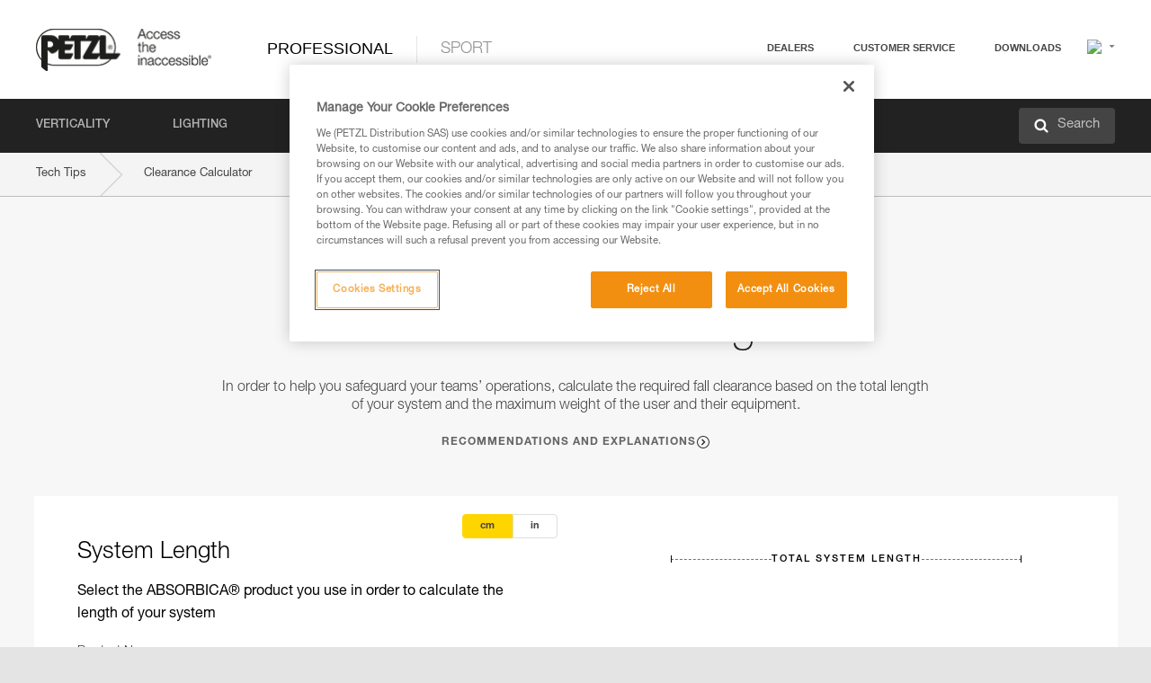

--- FILE ---
content_type: text/html;charset=UTF-8
request_url: https://www.petzl.com/BE/en/Professional/clearancecalculator
body_size: 68593
content:

<!DOCTYPE HTML>

    
    <html class="" lang="en-be" translate="yes">

    <head>
<script src="/static/111213/js/perf/stub.js" type="text/javascript"></script><script src="/faces/a4j/g/3_3_3.Finalorg.ajax4jsf.javascript.AjaxScript?rel=1768675031000" type="text/javascript"></script><script src="/jslibrary/1637251311258/sfdc/VFRemote.js" type="text/javascript"></script><script src="/jslibrary/1752551382258/ui-sfdc-javascript-impl/SfdcCore.js" type="text/javascript"></script><script src="/jslibrary/1746634855258/sfdc/IframeThirdPartyContextLogging.js" type="text/javascript"></script><script src="/static/111213/js/picklist4.js" type="text/javascript"></script><script src="/jslibrary/1686615502258/sfdc/VFState.js" type="text/javascript"></script><script src="/jslibrary/1647410351258/sfdc/NetworkTracking.js" type="text/javascript"></script><script>try{ NetworkTracking.init('/_ui/networks/tracking/NetworkTrackingServlet', 'network', '0665I000001T0oZ'); }catch(x){}try{ NetworkTracking.logPageView();}catch(x){}</script><script>(function(UITheme) {
    UITheme.getUITheme = function() { 
        return UserContext.uiTheme;
    };
}(window.UITheme = window.UITheme || {}));</script><script type="text/javascript">
Visualforce.remoting.Manager.add(new $VFRM.RemotingProviderImpl({"vf":{"vid":"0665I000001T0oZ","xhr":false,"dev":false,"tst":false,"dbg":false,"tm":1768999075046,"ovrprm":false},"actions":{"B2C_Web_Login_Utils":{"ms":[{"name":"portalUserLogin","len":4,"ns":"","ver":34.0,"csrf":"VmpFPSxNakF5Tmkwd01TMHlORlF4TWpvek56bzFOUzR3TkRaYSxaSHI2cHhNbVVHTGtOVGphWWgtY2xhQi1RYzdYRDdsQ2ZxY3ZIOFl1akxRPSxaVEl4TVRjMw==","authorization":"[base64].Q2lOQ01rTmZWMlZpWDB4dloybHVYMVYwYVd4ekxuQnZjblJoYkZWelpYSk1iMmRwYmc9PQ==.etr54JltAuCNnufZqohmQDRgF8Fkfr9BtmF2PCepwUE="},{"name":"portalUserLoginWithCountry","len":5,"ns":"","ver":34.0,"csrf":"VmpFPSxNakF5Tmkwd01TMHlORlF4TWpvek56bzFOUzR3TkRsYSxTNUpDVGhMbzJTZG53TmFiVU5uMnlaX1Z6cnVOTU1xYkFLalBQLVNjQTZJPSxZbVJoWVdVeQ==","authorization":"[base64].Q2k1Q01rTmZWMlZpWDB4dloybHVYMVYwYVd4ekxuQnZjblJoYkZWelpYSk1iMmRwYmxkcGRHaERiM1Z1ZEhKNQ==.q7pFBZP7d-y2ZNJrAVcqsakPqSDvv9FHmsiUB12PxHU="},{"name":"verifyCaptcha","len":1,"ns":"","ver":34.0,"csrf":"VmpFPSxNakF5Tmkwd01TMHlORlF4TWpvek56bzFOUzR3TlRKYSwzb0UzV3RrdUpWZXJHWE9mUHN2b00wSmp1Z1dhZWhEaXVEc3hnV28wOVhzPSxZV0poTm1aag==","authorization":"[base64].Q2lGQ01rTmZWMlZpWDB4dloybHVYMVYwYVd4ekxuWmxjbWxtZVVOaGNIUmphR0U9.B0lTcT4nv_8tiGdvWC3s4nYe1fW9VypMY-mAWoePzpI="}],"prm":1},"Web_PetzlGroupLinks_Ctrl":{"ms":[{"name":"getOtherSites","len":2,"ns":"","ver":46.0,"csrf":"VmpFPSxNakF5Tmkwd01TMHlORlF4TWpvek56bzFOUzR3TlROYSxLNWpwc1YycmlvaFRIR0pwRjVUdEpieElNZU1tT185ejVlZGRtSURWYVBrPSxaak0zWVdJeg==","authorization":"[base64].Q2laWFpXSmZVR1YwZW14SGNtOTFjRXhwYm10elgwTjBjbXd1WjJWMFQzUm9aWEpUYVhSbGN3PT0=.UbFZokXhIMj6iAaUf2cyWLmTPG4_SeqU2anTOvmIqE4="}],"prm":1},"Web_SlideIn_Ctrl":{"ms":[{"name":"getSlideInAnim","len":3,"ns":"","ver":58.0,"csrf":"VmpFPSxNakF5Tmkwd01TMHlORlF4TWpvek56bzFOUzR3TlRWYSxOZHBBLXZiUFBfV212d0Jsd0dDYXVuUlhXaXdGYlYtd3RTaE1lX1p6a0VjPSxaR0pqTkdFeg==","authorization":"[base64].Q2g5WFpXSmZVMnhwWkdWSmJsOURkSEpzTG1kbGRGTnNhV1JsU1c1QmJtbHQ=.w0maSLHZWWHhdzCFD8Nc93j5I4svbZiHtGju1XCc2C4="}],"prm":1},"Web_SocialNetworksList_Ctrl":{"ms":[{"name":"getSocialNetworks","len":0,"ns":"","ver":46.0,"csrf":"VmpFPSxNakF5Tmkwd01TMHlORlF4TWpvek56bzFOUzR3TlRaYSxUUTd4a1ZKUnVVQ1hMZXczMFhIUzQ4eTFDTmJvaC1yMHlxX21rUHdmckNrPSxNMk0wTWpRMA==","authorization":"[base64].Q2kxWFpXSmZVMjlqYVdGc1RtVjBkMjl5YTNOTWFYTjBYME4wY213dVoyVjBVMjlqYVdGc1RtVjBkMjl5YTNNPQ==.QvXZl2dOzxk29QChNtxMm00uxPYpbkT_4z2WGWyzZdE="}],"prm":1},"Web_Template":{"ms":[{"name":"redirectToHome","len":0,"ns":"","ver":51.0,"csrf":"VmpFPSxNakF5Tmkwd01TMHlORlF4TWpvek56bzFOUzR3TlRkYSxwbjhTWmhxcGlFM21RSURDaUpSblZkbVJlWTZ3S0tCSF9xbmsxRUFJNXBZPSxORGRpT0dWaw==","authorization":"[base64].Q2h0WFpXSmZWR1Z0Y0d4aGRHVXVjbVZrYVhKbFkzUlViMGh2YldVPQ==.up0krBFhVO5C1R5mZzac0tFqIHu0lAvQKAGa9RPptkI="}],"prm":0}},"service":"apexremote"}));
</script><meta HTTP-EQUIV="PRAGMA" CONTENT="NO-CACHE" />
<meta HTTP-EQUIV="Expires" content="Mon, 01 Jan 1990 12:00:00 GMT" />



        <style>
            input[type="button"], input[type="submit"],
            input[type="text"] {
                appearance: none;
                -webkit-appearance: none; /* Safari and Chrome */
                -moz-appearance: none; /* Firefox */
            }

            .Btn-diy:not(.inline-button){
                margin-top: 30px;
            }

            .tabs--diy li.is-active a {
                border-bottom: 2px solid #aed73c !important;
            }

            .tag--diy {
                background-color: #aed73c !important;
                color: #FFF !important;
            }

            .radioElementHeight {
                height: auto !important;
            }
        </style>

        
        <link href="/resource/1756816274000/Petzl_Front/static/img/favicon/apple-touch-icon.png" rel="apple-touch-icon" sizes="180x180" />
        <link href="/resource/1756816274000/Petzl_Front/static/img/favicon/favicon-32x32.png" rel="icon" sizes="32x32" type="image/png" />
        <link href="/resource/1756816274000/Petzl_Front/static/img/favicon/favicon-16x16.png" rel="icon" sizes="16x16" type="image/png" />
        <link href="/resource/1756816274000/Petzl_Front/static/img/favicon/site.webmanifest" rel="manifest" />
        <link color="#5bbad5" href="/resource/1756816274000/Petzl_Front/static/img/favicon/safari-pinned-tab.svg?orgId=00D20000000HrHq" rel="mask-icon" />
        <meta content="#ffffff" name="msapplication-TileColor" />
        <meta content="#ffffff" name="theme-color" />    
        

        <meta charset="utf-8" />
        <meta content="IE=edge,chrome=1" http-equiv="X-UA-Compatible" />
        <meta content="width=device-width, initial-scale=1, maximum-scale=1, user-scalable=no" name="viewport" />

        <meta name="author" />

        <meta content="width=device-width" name="viewport" />
        <meta content="561283053,680261019,100000755603222,740898295" property="fb:admins" />
        <meta content="26678879891" property="fb:pages" /><span id="j_id0:j_id1:j_id9">
            <link href="/resource/1756816274000/Petzl_Front/css/common.css" rel="stylesheet" /></span>

        <link href="/resource/1756816274000/Petzl_Front/css/header.css" rel="stylesheet" />

        <style type="text/css">

            .inlineblock, .ib {
                display: -moz-inline-stack;
                display: inline-block;
                vertical-align: middle;
            }

            a.Btn {
                cursor: pointer;
            }

            .inlineblock, .ib {
                display: -moz-inline-stack;
                display: inline-block;
                vertical-align: middle;
            }

            /* .colorbox, #colorbox {
                background: transparent !important;
            } */

            .newsOverview {
                width: 22.4% !important;
            }

            .newsContainer {
                padding-left: 10px;
            }

            .Btn.disabled {
                opacity: 0.5;
                background-color: #d0d0d0 !important;
            }
        </style>
        <link href="/resource/1756816274000/Petzl_Front/css/footer.css" rel="stylesheet" />
        <link href="/resource/1756816274000/Petzl_Front/fontface.css" rel="stylesheet" />
        <script src="/resource/1756816274000/Petzl_Front/js/libs/jquery.js" type="text/javascript"></script>
        <script src="/resource/1756816274000/Petzl_Front/js/libs/jquery.touchr.js" type="text/javascript"></script>
        <script src="/resource/1756816274000/Petzl_Front/js/libs/jquery.easing.js" type="text/javascript"></script>
        <script src="/resource/1756816274000/Petzl_Front/js/libs/jquery.sticky.js" type="text/javascript"></script>
        <script src="/resource/1756816274000/Petzl_Front/js/libs/modernizr.js" type="text/javascript"></script>
        <script src="/resource/1756816274000/Petzl_Front/js/libs/html5shiv.js" type="text/javascript"></script>
        <script src="/resource/1756816274000/Petzl_Front/js-custom/public/jquery.cookie.js" type="text/javascript"></script>
        <script src="/resource/1756816274000/Petzl_Front/js-custom/login.js" type="text/javascript"></script>

        <link href="" id="mobileString" style="display:none;" />
        <link href="https://m.petzl.com" id="mobileDomain" style="display:none;" />
        <link href="https://www.petzl.com" id="siteDomain" style="display:none;" />
        <link href="https://www.petzl.com" id="sitedomain_b2c" style="display:none;" />
        <link href="" id="b2cServerDomainPrefix" style="display:none;" />
        <link data-value="[FR-CA, EN-DK, EN-NO, EN-FI, EN-SE, ES-PT, EN-PT, FR-CH, DE-CH, IT-CH, DE-AT, EN-GB, FR-BE, EN-BE, EN-NL, EN-LU, FR-LU, DE, DE-DE, EN, EN-CA, EN-US, ES, ES-ES, FR, FR-FR, IT, IT-IT]" id="countryLanguageList" style="display:none;" />
        <link data-value="[CA/en, DK/en, NO/en, FI/en, SE/en, PT/es, CH/fr, AT/de, GB/en, BE/fr, NL/en, LU/fr, INT/en, DE/de, US/en, ES/es, FR/fr, IT/it]" id="defaultCountryLanguageList" style="display:none;" />
        <link data-value="[CA, DK, NO, FI, SE, PT, CH, AT, GB, BE, NL, LU, INT, DE, US, ES, FR, IT]" id="countryCodeSet" style="display:none;" />
        <link href="false" id="isMobile" />

        <script>

            // OneTrust: avoid "initGmaps is not a function" error
            // on the pages other than DealerLocatorAdv
            window.initGmaps = window.initGmaps || function() { };

            //Variables
            var emailPattern = /^([a-zA-Z0-9_\-\.\+]+)@([a-zA-Z0-9_\-\.]+)\.[a-zA-Z0-9\-]{2,}$/;

            //Labels
            var b2c_login_label = "login";
            var b2c_checkout_label = "checkout";

            //Validation titles
            //Emails
            var v_message_email_required = "Email required";
            var v_message_email = "Invalid email";

            var v_message_email_confirm_required = "Confirm email required";
            var v_message_email_equal = "Email doesn't match";

            var v_message_email_unknown = "Unknown email";

            //Passwords
            var v_message_password_required = "Password required";
            var v_message_password = "Password doesn't match security rules";
            var v_message_password_invalid = "Invalid password";

            var v_message_password_confirm_required = "Password confirm required";
            var v_message_password_equal = "Passwords don't match";

            //Sates
            var v_message_state_required = "State required";

            //Activites
            var v_message_activities_required = "You must select at least one activity";

            //Address
            var v_message_first_name_required = "First name required";
            var v_message_last_name_required = "Last name required";
            var v_message_phone_required = "Phone required";
            var v_message_address_required = "Address required";
            var v_message_city_required = "City required";
            var v_message_zip_required = "Zip required";
            var v_message_zip_invalid = "zip code must be 5 numeric characters";

            //Payment
            var v_message_card_number_required = "Credit card number is mandatory";
            var v_message_card_number_invalid = "Please enter a valid card number";
            var v_message_card_security_code_invalid =  "Please enter a valid security code";
            var v_message_card_expiration_invalid = "Please enter a valid expiration date";

            //Company
            var v_message_company_required = "Company required";

            // Title
            var v_message_title_required = "Title required";

            function initValidationMessages(){

                //State
                $('.stateSelector .inputText_errorLabel').html(v_message_state_required);

                //Activities
                $('.ActivityWrapper_errorLabel').html(v_message_activities_required);

                //Notify me popin
                var $notifyme = $('.popin.popinNotifyMe');
                if ($notifyme.length > 0){
                    $notifyme.find('input#Firstname').parent().next('[class*=errorLabel]').html(v_message_first_name_required);
                    $notifyme.find('input#LastName').parent().next('[class*=errorLabel]').html(v_message_last_name_required);
                    $notifyme.find('input#Email').parent().next('[class*=errorLabel]').html(v_message_email_required);
                }

                //Header login / notifyme login
                if (window.loginCTRL) {

                    var sessionRedirectHandler = loginCTRL.sessionRedirectHandler;

                    loginCTRL.sessionRedirectHandler = function(data, status){
                        if (!data) {
                            var form = document.getElementById('LogOrNot');
                            form.querySelector('#panelErrorMessage > .InputText_errorLabel:first-child').style.display = 'block';

                            var inputs = form.querySelectorAll('.InputContainer_input');
                            var i = inputs.length;
                            while (--i >= 0) {
                                var inp = inputs[i];
                                inp.classList.add('InputText-error');
                                inp.nextElementSibling.innerText = '';
                            }
                            return;
                        }

                        sessionRedirectHandler(data, status);
                    };

                    // loginCTRL.errorHandler = function () {
                    window.loginFormValidation = function () {
                        var valid = true;

                        var emailError = null;

                        var $inputEmail = $('#loginEmail');
                        var $labelEmail = $inputEmail.parent().next('.InputText_errorLabel');

                        var $inputPwd = $('#loginPwd');
                        var $labelPwd = $inputPwd.parent().next('.InputText_errorLabel');

                        // Empty email
                        if (!$inputEmail.val()) emailError = v_message_email; // You can replace to v_message_email_required

                        // Invalid email
                        if (!emailError && !emailPattern.test($inputEmail.val())) emailError = v_message_email;

                        if (emailError != null) {
                            $inputEmail.parent().addClass('InputText-error');
                            $labelEmail.html(emailError).show();
                        }
                        else {
                            $inputEmail.parent().removeClass('InputText-error');
                            $labelEmail.hide();
                        }

                        //Empty password
                        if (!$inputPwd.val()) {
                            $inputPwd.parent().addClass('InputText-error');
                            $labelPwd.html(v_message_password_invalid).show();
                            valid = false;
                        }
                        else {
                            $inputPwd.parent().removeClass('InputText-error');
                            $labelPwd.hide();
                        }

                        valid = valid && !emailError;

                        return valid;
                    }
                }

                //All address forms / payment form
                if (typeof $.validator != 'undefined'){

                    // HK: 04/05/2017
                    $.validator.addMethod('required', function (value, element) {
                        return /[\w\d]+/gi.test(value);
                    });

                    setTimeout(function(){

                        var performSpecialValidationsOld = window.performSpecialValidations;

                        window.performSpecialValidations = function(validateWhat){
                            var isValid = typeof performSpecialValidationsOld == 'function' ?  performSpecialValidationsOld(validateWhat) : true;
                            setTimeout(function(){
                                if(window.validator && window.validator.numberOfInvalids()){
                                    $('.InputContainer_input.InputText-error:visible').first().find('input')
                                            .add($('.PaymentWrapper .InputText_errorLabel:visible').first().prev().find('input'))
                                            .first()
                                            .focus();
                                }
                            }, 100);
                            return isValid;
                        };

                        $.validator.messages.required = '\u2000';
                        $.validator.messages.equal = '\u2001';
                        $.validator.messages.password = '\u2002';
                        $.validator.messages.email = '\u2003';
                        $.validator.messages.email2 = '\u2003';
                        $.validator.messages.minlength = '\u2004';
                        $.validator.messages.zip = '\u2005';

                        var $validator = window.validator;
                        if (!$validator) return;

                        var func = $validator.settings.highlight;
                        if (!func) return;

                        $validator.settings.highlight = function(element, errorClass, validClass){

                            func(element, errorClass, validClass);

                            $(element).parent()
                                    .next('label')
                                    .css('visibility', 'hidden');

                            setTimeout(function(){

                                var $errorLabel = $(element).parent().siblings('label.InputText_errorLabel').first();
                                if ($errorLabel.length == 0)
                                    $errorLabel = $(element).parent().parent().siblings('label.InputText_errorLabel:contains("\u2000")');

                                var id = $(element).attr('id') || $(element).attr('class');
                                id = !id ? '' : id.toLowerCase();

                                //Email
                                if (id.indexOf('email') >= 0 && id.indexOf('confirm') >= 0 && $errorLabel.html() == '\u2000')
                                    $errorLabel.html(v_message_email_confirm_required);
                                else if (id.indexOf('email') >= 0 && $errorLabel.html() == '\u2000')
                                    $errorLabel.html(v_message_email_required);
                                else if (id.indexOf('email') >= 0 && $errorLabel.html() == '\u2001')
                                    $errorLabel.html(v_message_email_equal);
                                else if (id.indexOf('email') >= 0 && $errorLabel.html() == '\u2003')
                                    $errorLabel.html(v_message_email);

                                //Password
                                if (id.indexOf('password') >= 0 && id.indexOf('confirm') >= 0 && $errorLabel.html() == '\u2000')
                                    $errorLabel.html(v_message_password_confirm_required);
                                else if (id.indexOf('password') >= 0 && $errorLabel.html() == '\u2000')
                                    $errorLabel.html(v_message_password_required);
                                else if (id.indexOf('password') >= 0 && $errorLabel.html() == '\u2001')
                                    $errorLabel.html(v_message_password_equal);
                                else if (id.indexOf('password') >= 0 && $errorLabel.html() == '\u2004')
                                    $errorLabel.html(v_message_password_invalid);
                                else if (id.indexOf('password') >= 0 && $errorLabel.html() == '\u2002')
                                    $errorLabel.html(v_message_password);


                                //Address
                                if (id.indexOf('firstname') >= 0 && $errorLabel.html() == '\u2000')
                                    $errorLabel.html(v_message_first_name_required);
                                else if (id.indexOf('lastname') >= 0 && $errorLabel.html() == '\u2000')
                                    $errorLabel.html(v_message_last_name_required);
                                else if (id.indexOf('phone') >= 0 && $errorLabel.html() == '\u2000')
                                    $errorLabel.html(v_message_phone_required);
                                else if (id.indexOf('address') >= 0 && $errorLabel.html() == '\u2000')
                                    $errorLabel.html(v_message_address_required);
                                else if (id.indexOf('address') >= 0 && $errorLabel.html() == '\u2000')
                                    $errorLabel.html(v_message_address_required);
                                else if (id.indexOf('city') >= 0 && $errorLabel.html() == '\u2000')
                                    $errorLabel.html(v_message_city_required);
                                else if (id.indexOf('zip') >= 0 && $errorLabel.html() == '\u2000')
                                    $errorLabel.html(v_message_zip_required);
                                else if (id.indexOf('zip') >= 0 && $errorLabel.html() == '\u2005')
                                    $errorLabel.html(v_message_zip_invalid);

                                //Company
                                if (id.indexOf('company') >= 0 && $errorLabel.html() == '\u2000')
                                    $errorLabel.html(v_message_company_required);

                                //Title
                                if (id.indexOf('persontitle') >= 0 && $errorLabel.html() == '\u2000')
                                    $errorLabel.html(v_message_title_required);


                                //Credit card
                                if (id.indexOf('card-number') >= 0 && $errorLabel.html() == '\u2000')
                                    $errorLabel.html(v_message_card_number_required);

                                $errorLabel.css('visibility', 'visible');

                            }, 150);
                        }
                    }, 50);
                }
            }

            $(function(){

                initValidationMessages();
                // PCI
                window.cartQnt = {};

                $('.InputText input[type=text],input[data-input]').bind('keypress', function (event) {
                    var regex = new RegExp(/^['\u00C0-\u017F\w\d\s_\-@\.,;\+&*#]+$/gi);
                    var key = String.fromCharCode(event.keyCode ? event.keyCode : event.which);
                    if (!regex.test(key) && event.charCode) {
                        event.preventDefault();
                        event.stopImmediatePropagation();
                        return false;
                    }
                }).bind('paste', function(e){
                    e.stopPropagation();
                    e.preventDefault();
                    var value = (e.originalEvent || e).clipboardData.getData('text/plain');
                    var regex = new RegExp(/[^'\u00C0-\u017F\w\d\s_\-@\.,;\+&*#]/gi);
                    $(this).val(value.replace(regex, ''));
                    if ($(this).is('.searchInput'))
                        searchEvent();
                });

                $('h1,h2,h3,h4,h5,h6,a').each(function(){
                    $(this).html($(this).html().replace(/([^>])®/g,"$1<sup>®</sup>"));
                });

            });
        </script>
            
            <title>Clearance Calculator - Petzl Belgique</title>
            
            <script src="/resource/1756816274000/Petzl_Front/js/libs/jquery.transit.js" type="text/javascript"></script>
            <script src="/resource/1730793468000/Petzl_LandingPage_TirantAir/landing-TirantAir/js/libs/jquery.form.min.js"></script>
            <script src="/resource/1730793468000/Petzl_LandingPage_TirantAir/landing-TirantAir/js/module-tirant-dair-v2.js"></script>
            <script src="/resource/1730793468000/Petzl_LandingPage_TirantAir/landing-TirantAir/js/collapse-panel.js"></script>
            <script src="/resource/1730793468000/Petzl_LandingPage_TirantAir/landing-TirantAir/js/faq.js"></script>
            <script src="/resource/1730793468000/Petzl_LandingPage_TirantAir/landing-TirantAir/js/product-carousel.js"></script>
            <script src="/resource/1730793468000/Petzl_LandingPage_TirantAir/landing-TirantAir/js/FixedMenu.js"></script>
            <script src="/resource/1756816274000/Petzl_Front/js/libs/jquery.colorbox.js"></script>

            <link href="/resource/1730793468000/Petzl_LandingPage_TirantAir/landing-TirantAir/css/calcul-tirant.css" rel="stylesheet" />
            <link href="/resource/1730793468000/Petzl_LandingPage_TirantAir/landing-TirantAir/css/faq.css" rel="stylesheet" />
            <link href="/resource/1730793468000/Petzl_LandingPage_TirantAir/landing-TirantAir/css/product-carousel.css" rel="stylesheet" />
            <link href="/resource/1730793468000/Petzl_LandingPage_TirantAir/landing-TirantAir/css/tirant-dair.css" rel="stylesheet" />
            <link href="/resource/1730793468000/Petzl_LandingPage_TirantAir/landing-TirantAir/css/tirant-dair-v2.css" rel="stylesheet" />
            <link href="/resource/1730793468000/Petzl_LandingPage_TirantAir/landing-TirantAir/css/module-tirant-dair-v2.css" rel="stylesheet" />
            <link href="/resource/1730793468000/Petzl_LandingPage_TirantAir/landing-TirantAir/css/popin-v2.css" rel="stylesheet" />
            <link href="/resource/1756816274000/Petzl_Front/css/tooltipster.css" rel="stylesheet" />
                <link href="https://www.petzl.com/IT/it/Professionale/moduloperilcalcolodeltirantedaria" hreflang="it-it" rel="alternate" />
                <link href="https://www.petzl.com/CH/it/Professionale/moduloperilcalcolodeltirantedaria" hreflang="it-ch" rel="alternate" />
                <link href="https://www.petzl.com/LU/fr/Professionnel/moduletirantdair" hreflang="fr-lu" rel="alternate" />
                <link href="https://www.petzl.com/FR/fr/Professionnel/moduletirantdair" hreflang="fr-fr" rel="alternate" />
                <link href="https://www.petzl.com/CH/fr/Professionnel/moduletirantdair" hreflang="fr-ch" rel="alternate" />
                <link href="https://www.petzl.com/CA/fr/Professionnel/moduletirantdair" hreflang="fr-ca" rel="alternate" />
                <link href="https://www.petzl.com/BE/fr/Professionnel/moduletirantdair" hreflang="fr-be" rel="alternate" />
                <link href="https://www.petzl.com/PT/es/Profesional/m&oacute;dulodec&aacute;lculodelaalturalibre" hreflang="es-pt" rel="alternate" />
                <link href="https://www.petzl.com/ES/es/Profesional/m&oacute;dulodec&aacute;lculodelaalturalibre" hreflang="es-es" rel="alternate" />
                <link href="https://www.petzl.com/US/en/Professional/clearancecalculator" hreflang="en-us" rel="alternate" />
                <link href="https://www.petzl.com/SE/en/Professional/clearancecalculator" hreflang="en-se" rel="alternate" />
                <link href="https://www.petzl.com/PT/en/Professional/clearancecalculator" hreflang="en-pt" rel="alternate" />
                <link href="https://www.petzl.com/NO/en/Professional/clearancecalculator" hreflang="en-no" rel="alternate" />
                <link href="https://www.petzl.com/NL/en/Professional/clearancecalculator" hreflang="en-nl" rel="alternate" />
                <link href="https://www.petzl.com/LU/en/Professional/clearancecalculator" hreflang="en-lu" rel="alternate" />
                <link href="https://www.petzl.com/GB/en/Professional/clearancecalculator" hreflang="en-gb" rel="alternate" />
                <link href="https://www.petzl.com/FI/en/Professional/clearancecalculator" hreflang="en-fi" rel="alternate" />
                <link href="https://www.petzl.com/DK/en/Professional/clearancecalculator" hreflang="en-dk" rel="alternate" />
                <link href="https://www.petzl.com/CA/en/Professional/clearancecalculator" hreflang="en-ca" rel="alternate" />
                <link href="https://www.petzl.com/BE/en/Professional/clearancecalculator" hreflang="en-be" rel="alternate" />
                <link href="https://www.petzl.com/DE/de/Professional/ModulzurBerechnungdesSturzraums" hreflang="de-de" rel="alternate" />
                <link href="https://www.petzl.com/CH/de/Professional/ModulzurBerechnungdesSturzraums" hreflang="de-ch" rel="alternate" />
                <link href="https://www.petzl.com/AT/de/Professional/ModulzurBerechnungdesSturzraums" hreflang="de-at" rel="alternate" />
                <link href="https://www.petzl.com/INT/it/Professionale/moduloperilcalcolodeltirantedaria" hreflang="it" rel="alternate" />
                <link href="https://www.petzl.com/INT/fr/Professionnel/moduletirantdair" hreflang="fr" rel="alternate" />
                <link href="https://www.petzl.com/INT/es/Profesional/m&oacute;dulodec&aacute;lculodelaalturalibre" hreflang="es" rel="alternate" />
                <link href="https://www.petzl.com/INT/en/Professional/clearancecalculator" hreflang="en" rel="alternate" />
                <link href="https://www.petzl.com/INT/de/Professional/ModulzurBerechnungdesSturzraums" hreflang="de" rel="alternate" />
            
            <link href="https://www.petzl.com/INT/en/Professional/clearancecalculator" hreflang="x-default" rel="alternate" />

    <script>
        window.dataLayer = window.dataLayer || [];
        window.dataLayer.push({'PageType': 'Landing','Template': 'Responsive','Univers': 'Professional','Langue': 'en'});
    </script><span id="j_id0:j_id1:j_id22">

 <script>
  
  var _gaq = _gaq || [];
   _gaq.push(['_setAccount', 'UA-2666151-17']);

 </script></span>

        
        <script>
            (function(w,d,s,l,i){w[l]=w[l]||[];w[l].push({'gtm.start':
                    new Date().getTime(),event:'gtm.js'});var f=d.getElementsByTagName(s)[0],
                    j=d.createElement(s),dl=l!='dataLayer'?'&l='+l:'';j.async=true;j.src=
                    '//www.googletagmanager.com/gtm.js?id='+i+dl;f.parentNode.insertBefore(j,f);
            })(window,document,'script','dataLayer','GTM-MWKBJV');
        </script>
    </head>

    <body>
<form id="j_id0:j_id1:j_id32" name="j_id0:j_id1:j_id32" method="post" action="/LandingPage_TirantAir" enctype="application/x-www-form-urlencoded">
<input type="hidden" name="j_id0:j_id1:j_id32" value="j_id0:j_id1:j_id32" />
<script id="j_id0:j_id1:j_id32:j_id33" type="text/javascript">refreshAccountPopin=function(){A4J.AJAX.Submit('j_id0:j_id1:j_id32',null,{'similarityGroupingId':'j_id0:j_id1:j_id32:j_id33','parameters':{'j_id0:j_id1:j_id32:j_id33':'j_id0:j_id1:j_id32:j_id33'} } )};
</script><div id="j_id0:j_id1:j_id32:j_id191"></div>
</form><span id="ajax-view-state-page-container" style="display: none"><span id="ajax-view-state" style="display: none"><input type="hidden"  id="com.salesforce.visualforce.ViewState" name="com.salesforce.visualforce.ViewState" value="i:[base64]/iu9hSEbpskHNgZTawEl38lur3ov+j3z2VV70nXMwePo2Xbzd9rNIlHHZC8fvLhn4pMYsQyAgNQhyGOyd40q8gPNLh/NtDBuAivVCrLgP4x/bckBkORyWGvr4QgqEiE6Mv+PwrkB3t9AM+N1zUJhxA1xhO4RI11kBX7lPCTUnxi1iXea9z+7N6AvcEBLX6Zg/PEOS0UpXFpP8TJGkqAlM/+EKkJLto0IeROH5LmO0VStFjBdxfARGLeIL3ebqJQvxbihvaNshezZz4NuLrljAMUp30/Dm2kUsBpkxeS2shG5lGFaOWF8Zmppc5qhLVULN3n4tAIz/bLFdIigzfMZUrfUBmW3/YNF0dxwMtcZBLdyDHEOfZR+Da1wR1rHkA2lAHnkCnmZYBq7KacDeXV8O+TOvqHI+QctFOIBTNrfJCLl508rpnnWlXGemp10AdGVXeoqFjSuKgu0MwhSyphHxB0R7cDfSfPCGGHS4fu65NH4dvksVLPbRRfuaGrOM38Mw/fsFyOpmrLV07xUcSsdOGjDPBUrYhma5lmFlx+tlpQAw/32aIjHUk7XHVuJWpyaHrWd5u7wE15NAnGVeOkOYb5E13oM29Cpng352PvT3uTEoEPkvn5RMivQF1OkLSqdb5XyqRqIwXVFO/kLabJp8DMoG1NZ1bgOVMzk5Nsy8pFUfixXq4bseFJE7TkcnMRNBQjZ12IvNRd0uHyhaFiWtf7ONyHMc13aM0qWDk2giT+YgiY5Y2jpzalwXtgaIr9yJ/ICgZrIsx6PQXSxlOdB2+xsBep/7vWozrHh6OnPlBnPCGH+OwrVxZVJmv/Yl84lpjVaFsQ7nR7V8Y23h8IbXue4LbwbovcEHG6XKGF/ivd+Ay3zb8t2OD07Qf0+vGp0CEUY8RvwLOjAOgSFBNaShgvm+cC+apQSzcLddwcmZCvwBxI3Ti8I7MRHTNwUDG3vxFoFR7o1moeqmf1Mk2g/f52GmT0IWl6Z79BTmemSJDQJlt1XQfeu7wudRa6QXN6iqg/LQhUW6x3loNGhBAnRsK75Q6aQOXO+DL8l5Ivfqv6CBNrdRbyBFJ+GOYAmvBAferManoOLeUqNyZms6WiMY3AthOPBgHeLZLJzipQ9t38A734t1AzBr5gUsaR0dLmGDLW1g0+NbKXC7amRCcRriOZ9W1NY+FHS4FMWlf3j7REOZwU3BwrGo5AHilErRyBcQ41wXQl/PVmkwnQ66AP1k9aJ8TatDv9wKl7q7nPwJ7TRxxJomRuiwmcKqHzX1uQdC9Sc096GQFfsUg/qRRFkUDJtNZEB1tspQlBJMHVXELmcBIA9TBJt8/nvPa+keQwB7Vtp+jCg4+l0UVoRUJ/PDexv+mLr4Huohw6ovOxznhs54k6rZjgFyMmYr967iC951GJlF7XfaACMi1FNQ67XeyjQ1EiCcZ7tq/JgzTSGW3UCR1pemCJvR4bQBuFyUWKL/OWumc+1wgR7FUa+bIkW52t9SHdSr6p+i9zyp0c+BO0Uy8UPe++6SyANI5yxn+8BywHk4m4a4o/mg3C7HBzWXxIZch/QZO31FO7+sks313Awiw+VgsYxAG5KnXOa8O804rU8UOBOiMiUS11rj/jKuPGD8n+RcY1HoAZ6UcHjLO2Q+N+6kwY+slbAEmAPnBw0kpaWf8nZP7k3Xl/DSf+i8CgPh0PgH9M0vHmbvAy+QBjRrIykMINZGZAcEFFMSkYUtn5Li/5yNbe8Wfg2+/yct1b23sTM2bD6h9vzrjk1c7J/iaNUWxpSTBJRF6ToSklUdRarR5ussziPL/O3Z1nx1SJVba1M8oNPvqNwPcRjyLsXJh9eUhDyXPJTRGm3GAPT2BNx2L6YcgFfkKlA+82W/R2afSEEPZMLNai61hrjts2fxY62qQegCUIJEimrkaUC64MHaxPeE8vUZSFacGn/tNao91qLRuj0fnI8pqjl6JIEEflRjMbBpRquc7fatsxvOc3uwmk0pj2WruBKdgHVeyphHWLptEc/31E9/I5XUVIWBuaFms/NzLvPhVq1qk2OULqWkNqM1T0nWUHLddsuWM5lC1Ct1a5xN9zhg15hc8vh9kPe+aNSvAZzPouOeC3D26X1xZZQdniJssznezKcfuTvhU2hkU7nqtQOwBaAkIV9MZGckbw1uNlCkj77Z/Gy1b+pAClTE1LciGIBOSckPxFjW04gQC7mWNewJaKNhxWjI/dt/QrfuWTNTEiCBBhzG2dLpeE7LLXm+8DI6z3zQclc711GvYBu13GJb8xIEzZIqz43/yNXqOZv1K3vfFkeWboEIKDsc5UhReg5amUbLEp1N8Qa+8dgSyjs9Ddnn69P9hFscWDZpmz4r6DqtSTk5UjpQSlYrbPIc5d2r8wvv4b08vj/IPAlWd6c7MhjFSTtf9tlCw/FzBHNhoFExt47HH4U2tbCIKkdoWmcDh57q27Zkut+FXXTUgMTVz3Wt1EHwa4gzNMSA44ZuMft0xd+7vH/7EztA10h+LoHvPHSrU7Oloor6IuxBxQp85m3w1unhvZ3nfLMuGhoWdMBWFinl2OZBS4uAUHcolgo660xsE1pIGur8M3SJW4NVpQiIhFbTFbDakoteauXKA9BzhalrEfcvf2xE8iiptmL3s0dLOcZLbypGYCqQXHMKTFP/Yb5OgHd6nuFfh9bUgVSCXnql0oIULqScS+izQAWDW3HqYqb9XRGIxvYQWR29kVH0q8PkNuDA1Sg2SNPGXTRwY/WclvbNxr3PPTBP/XnIP0yiZ79aoDH/[base64]/44Y01AKqyEH3DnLVbja0dEYp4DRZypJtguXy/qIYMml1c0eRih7j/SB+I2fKJj/vTKzlsWiy1/gkuUS0D+qpG6N7bDL7nt+W3xlQg/Oovj9Feh/WEv7WTnmpUVmjVevON5wenXIOjAogdrskHD4a7aRlvF8oWRLotT25of9Sj/UekzpE9CI/zsYa68w2OHlFJ1faaBF6Vx9Hih95O6p+PIKPZZKsWjJG0qx+rEc0EXSfgJb+aMs/[base64]/26KAJUx4x+tzhxxjoKM92fg2fAjfwnGcDTbOW9cXuUahXEhIY2WW5OwLTu/kPzXLQsJvEZ3rETOZyFLOOsp1pLCAiieA8lauK7csosiyvTk9e3fiRM/[base64]/9jliwTcJeKb7Zt2eiaMngeWIY40l2pVXaJ2U9FqblKTbZYzVL6Od0DyiztCrLt+y2DdAgCYDy8MB8kFJDWSsDSwBBMwTkXhMWb0qQU29I/aX1oQkZ4bC3YbOvA5Uu8YFKoPpPhOMfYCsC48OWMdx/I2IexjpE/yIX4AJ0Vwz3NdN0dcW/khIX9Jm3TBVCJO7r+1EgkZRYQSSKsy+EKuGN9bzx8r0920SlHZIAgdATV0phbel7EzAh9cun8nK+mWU4wh6jtDda+C0ake5JLh9Pxilfbzq6md4OK9ydBmJx6dJOk7TEiHOTMP7Ujg5WhTDfQ/1S4PhydtCeYaZdAw84Yfah8M/NhPY660O3kWwfdX+iKxz/pKDL/zam+2X49HYHPCstwsJk0lo3PEf3qqUj/ewqInu7JoOLvZtMHRVPzV9V1CpS0p2pEBCrL8aqPzXsfTKbNl11JH5VXfFZahxPjm+d4uygj5em7BnrpKMqkmT2A0ZDw4zcoNQc/2eQ12ovphtNppc+I7HYdOpQvs2Wjbh8OMGniRGqk7jyJZJp/8iTWsEuazbqglJKaUqEO3g1NdhvKN2obhp1ADlskGqp8JCKj/7oiRIjjrcDVG3jFUpM96/IIiefmpAOVGsPKDNFYGMl1NW5Mk05nx/RTHb9KDhQ6YSbMojgSIGWgb91gDJvXUL/6cDiG9iQWOTh/idUWTDcFtlQi//Z1SFcphXL7iandkmN6fztz/oaF28AUO3i/QDP3wK4KsmpMpMn305nKEUgCcCeYmgrDaFHGLiGNxtj5cvbEYz0ni1wY06jqe7EAAIZtF+c8bOug9SeKeNJWai75/B4FG9ruysdeU27FVnnFaaYnMQN3JGVfqWAGT/7FhhnfZhZxKwbuH3H6RGFOJk13HgzGaXWRlxadytCO28xu/J3hUEETnyBpBHHJC9QXOzD190IyWKK6Rf0G7lYr3tB40hlDlIMYnt9czbu+udBPg+jIW+cgqCYEhllIgF/FyCKMSrG3T0EDVw1Qj6qd9MuU5u9ZJSxROxaRckH9c0VugO+ELzmIEUkXyvWMfW828jaGWwR28a0ysD4fAUqH0YGsrFScYgTnsTib0ozZYPIOzYLsFljYYwiCH3l2k5kVSSPmh9Gx/EQeH122M9pvHIYPeQdoK9irebcyshpdVP0b/y47AYY2p8aleT7wzPweV0ANzfDcbrX7YrugfMO2pwlJtV1KzTBL4icbB/1zix8aCnubWXs+3gUFowt0IK/7y9pzjIXtNCgJ/[base64]/lSDwxEScv8PZYJNhTzQAa3xZWb6Z5c5cKvKdlze9IESuLYraUl7ug5iP3HCVpPu3hr1w7J67eEQG8hw+VguCsA6WK+EiTZXvchSbiRysCE9l5vml2p7/cNLtzBz1x58CqXgF8+yBVErVy63HJhfitrcICt0W64GBHkqRQLzVOMeov3LSHmT6zC7Fg9gaetKm4Qz0x5gNk0SwegxwZiSU0LJaJrn+j4R0mxAom4ElaXFMS2Drlkt6kBMh42rKQWN504fcLn4Rc5LG50JtEgUigMOtFkvMmN2M+G7tQZS8t5FKKkkJIHbhJ6X4/+Cs5iSXH3kGpvpP03C6SF66JKH4yvEJ+E5iMReqB7mqZJbQm6Nsbqu2kfRW6BFT/zWSp7m0BRReAUJ7h2f3DRhG1ykj6MpIm4WeB96BWYrMgLgdeamQnQiLUfDRZnGhIUFILFh6JV7KmSnm2We5dMzaMJGh2ZGHFNg3LbWxePHpiFR79A/fPi62aI0ocaARncfpnU20qIxErymC/QX2aF1wt3nAjfsAWYzL/q7xaPBR7TMg7z2PmHaHNdTP2ChvCME+Mtgws3EyI8+vh8cv2oBXyr6PuJdBctMhIu4FXnBpBCTCG58pFcOVLCTc5d3L2xec1C39S+4BmXWWp1S6mvEMT7MsoNKcs/[base64]/z1FxdUqFG8UDo4ipFxmJK24Q+D8i3J+iTvt8vRDmVANaC/[base64]/jZGN/YeUcrvQ+Ls6r328a3g/D+nuBQ0H72OqpW8VWfiR4KzT3tXBuV1bcyaDSUOTeFetxJGJqKQhODwJ/hCR9SDAV3lgeE9yZj7Ut/6uLin5quycPNkoxi2kHzGAIjJkwdn9xl4ZdkzwixPgm/YRrJOCTkrBVKJZpj7y1/vPq4V5b+aqxffLuCuZ2dEDis6FCmWmOoE/[base64]/qYUxoEzSK26fUH9kRonoIFZVa4PcvfSvFu55vpkeL99+/r7JVzIpDtPICzEmxh1EcNcjSXr3CZZDi2ONrf+hpm6xLgiU1j2UnuFe5WmuL0FiOysIqtk+TkTi9gpBOsusIj+M7jVoJAwWkmlM66AkYgfUuArKh3LjuYGuzofQp35umPlTGTm4tYR8dqknNgI9fUO9aGu1CUOEf6M2YZan6OnWHvhs9NPobjMirK/ctEwi/SHHHTyc6gg7nWihnqYDbTWllqqLiN885C+9vc9OhsjVd12j5kwDji9g6I9bH3IHmLwUWQ0+6MLQ/eMW2RIFQ2H0u/o/ChxtF0D5d6rO24UEBxAsHjjZbietfyuN0YH+X8rxcungS4+iz7ykCOvA1oIowH1FnfCgpQ6BbpvAzXwd7EeDeoKFzS6x3cp73hlFiVexZUz14fh+KFldPaLCtOg3Z98NlUuGg0gDqdc/WSQu7pibzpa5IeXL+itnBiYW5aJW6wno++LSoYcQcNn4Lk2AlC98GYd79/+TdbtR0Mehz5XTwKFjSobbRN16FN4H2wWuuNHikGQ3fpK2S1kVHPGAImekl9QL3JZQjLB2iHP5DHkjQnO3rABBJtkNjl+/TWwPfeGFHqOB9m0emutOsd1OB4GCAIS2Jb9Z5QIrh3UOc93/BBys8zxxqQtH+F4lNC0hLoiXcroBwtw6RLtMYv0Y0md1teG4MjwMjxz6Ka2pGvRZZMFfFQype6OEsKuZML6qgcqzrnwPBEwr0PYs6/c8frQRQgRAYGGHVA6QZlvcdjRzuD4Qhx2a+yRG/M9n3aiek0uXF/f0+1aS8rU4roIJq2T+zWU1XFpSM8EmSzIctv24q7KmLbzaksCE3iJ12JPOx0SMv96Fri1kFT0/esz1qtfyUuCWbpzCgCINDSGAkGcPE/C6EptduitykJwv9pHgSgheqpD1Oz/SrOUv30r877M698vhehtRS9NBR12d9ocW2aDQaTrAG91+cF69YG0GiW1tqWXzdVT4yv/AZkXOHQ6WDTmLj8tPFuxympmMtdKiM1EVgMUvbaWSELXwyk5CRfFAmUnpLUe3CUVaa0tJKhoLOq9hhdK0qIIeUXPGViwEv+gRl3Qc7L/ryG30O58ufXcgGpVbD0/Ijwsjkdshkod+TFfJEtECMaYcIvmk/qCI9WFwmoPZ0aJNJRPLu7uc0q1ChfsNlsRPYNunX0xaEPepIOGLkHMG5sPAvGbqhyizqEq1V9CnUUJGrrqRWzrYN87ht3Fwt+d1yAnNdcq57Vythl9wovdXLslGu1/jwJJzEMQ+PFQHIIiOZg+r96J3H0/CkQgHiPH4YPRLzg06qbr+/c4elPqjFVk7VSPcGVkneAjCVaR7IPKC1W7wzKu0fVXcA2Wrdmy/ECWU0bFLLNKzh9WdERtgxmvEyWjhv0VI1rzMbmkStrl6a5kqBL3koYcocau1654fDToY2NTwtA5Atd2f1SWeSJFMmfZPAXfkSFew2F/WP7ozd33ukDHXBvWHVB7Q2Ldsd1B1QsiRQjHRP4S4W56PHvyKOmfsFB5icpef1Jb6jvAiI0BfxIgyVqIIKL/8Okf+BdMgUqHMuu10Ttl2OH6B2MK+zKOyTN+CoTdXmAoCfNElW0b6QC7XPNe301DjQZyTKQUn2xnI7W9zc53s8Nrf6kye16zd+rXTYJYmqL6E9j6L20AkF2i33DSZpqBF37z7AiJZTBVX6C5v8OwG7tZpED8JmprX/WMh3jfFUlvQzExXTSj63zWHOwZt+c+14U5Due4w/engu8GaVb/h+/[base64]/Npn5u2/hqjGC8tcCiN6X2vdtIJ4h1bANV98hBBlFwOOaMnIep7sQVkZEuVgLe4BRatFMV6jt6+zi4zOG8b4b0+AKxwvGjicDqMeOEw3M9cyI7m7mCrOASuZGpFsSTi8Wnh9uBU7stMwjcHAydwTNkrs7rvKz+6xkggyFNcNDq2L9Hg6KvtLxrMBocwF0L4cjGVzKEpZ1/IbTRK/t4tB+LlxcVhwMrj6bnttvkUNgDoZR7uiqdOLI3/Rurd1RzL8WjwBzIFyfxl1XKTESObhz4iF4mv4EQMIlIOaiEDBTLAPlbddQlO91MCU4F9vO07HhNgSn+lFsGXd9nHzLgfNR+dXwPrJU2koYno3tkHfn+0E080jbYRUlUHfwUdk9RNplCoXbJccGGYlprvXnZAS0FvOEPPl6hXwSY9vZaEyif+NuUbVU/L24bmEjqjkKtrdfcZOBB4KwWjnWXf1l/gDNG2/oRZz4BfpMujtV+e2X0M8BV7RTHy3NW4LL4aQvLWy2ykbruQrO/+OgC0YzJK98bCAF7KsbUsGQdX+ftAQRrrOMP2vs76OaywSoyy3SxfJCTCk3A4d2c4oVuNRWKgI4PAI3lhMWbFGR/DNjhbTQztGPJ3nsT5Q3TyajS5OsrBfxZ8MzVh9MbffQnXWUxvvxvZk3q9z/oFMUQrqTpt/62CX41GXaPAlb3uJ5fcNCKOKzrofGRO10SwjOaNqAxgSw8u+s7mKhXhFsw+DLJUjkhYdZpGymBApMnmKrfmwvZknB9gzWJWWNz3xKWmfsxmazFjgEb8i3bfvLERlSlDKtQmL6IIwNqddumMVpyXIo9VnYMLiHcfLC7G9IKyr8SrPgZzdvHT59XslyXwx8XRD/[base64]/88tnNGivKXf3V3AFvXYcdqeisX7kS974837KaLHX4Mci4x0Drh6yxQfBZ0BfU1QTZHb2GZ6N+szYKNkk26aY2Qj9SmXjAb7reBjdoJxOnatqpcOsrXxQen5Om30aR6zulKIzMFXrwddYu2pDXRBcPxOCrld0rjFwja/JGLIwUgY/SfqVlvCqj9oncP2/L5E/aoGSKwYe8KmgRNWLtBUIdZRoOxy+pgEVXwl9J2lUZLrUx26g5zmVN1IOOm7UEHlSK8E9gPdGPHvIMWRqti30hYG4PAUEWeZaPwKihgSeVDM4y/fNA7yO7zAjuFCEG82h5WL6qOwYmCNZYFGg6+OG1Jo7FrVVFVQojreI7VLkSCega0M6NuFqcyOl0MonglpqQSM57zV1ee5wC6Piej7MdUN/gXOay9NlhUWQpE18M4ktI1BxUCVCp30UC/4JxSNyGF10LRxs2TJErp2dLRtBsLkrEPAk6IHHwLETc04UP/1tF3aNswNARH4PAH2NQwkk23AOvRrlrzGikIy/fC7/LutXO5Di+SIJSEMyFYfjhQQLMDysjgVxH5lPJ6zGW0mAUwqbKriF9N0PQGQ6kj+2UdSvu+poXedP8XTn/Bx8Psjqpgb4I1YQdekMMgctr1UgjZMConYABHC/WaIM2D2jRYrqf3fK+iGKosrfu44e1aU24VHEdL5jfP6Ue8QllIrcRb2kqW/krkU2Hs6fCLkMKo1cf8/DviU4jceg7KJutwnc+Z9RrGeZnnHzfaELLhFfOhgEmt+CUtry4bXq9mpgRxusoYD/GIWD5ZEVC8HChXqDwXEDM0EBhWaj5y7y7f4f5pM3qD5CpswkERGna1xzNZaP2NN1oG+lGHe12dtFKm84++tmz6gZky+aPTFnX6l1Ij5+IPspVXZsm9G5r46xXXUQNlSL+4rpSX4bLhORCDcWVY0e+KBSPqzVh8LeuEO71CQ2czeuczv6MNiESm1zrkqekBg+MDq/mRzWhKJK2C5hDeVhUmy88QV5fw9jF1R9Wpoj3q/rDvW3OZLSSQljG8s+rZ6U8dww7U7dRLpUszCdsjuUj8r0Ryy953zaDiv4MZs1t31Bx25GIMvSnFWp1/OJ4OTK4jMYj44xiScXxk1TBknNAC3LD4HHoMKHmdxupC3okSAMI0ezzDEnvAXRr1ZaR4C0Er0vY7r/Ax2mtly4sBpCpm4PmQaDkMSzl9s5Zlj7g7n3k/jhC1FpInFGtvbJNG9rtYNIztoutOsVZ0OklR+0jVUhKs3eVtCVAzT6kbz+0YCcjJgyQgMgo0TP1ykUYxrF/3W6AoB82iIg+fh0P+/R8hPdAw/UqWXuuGCXe596KKY93ShulyWHPj2RwApVnkVhvq8ss9kUzFF7kbo8uoOoa3s+TzMtsZaG5AmVQazrDABvBtzH04vYIFrltz+PBQ52xB03Lg7797/UODeqW6C0eXH4Gt6VF6Vq6TjFRhjg9Qsa2g19Qh9baasmo/wntuRerh0WJfuyMjPcrc1eHRIQESXJHkwKJ8UjO5uGS3U+Y7XXFkYd+zIdgO/a1dmgMSlw5XUi3MlduAhfbEnoetz+gX6D4eB44U2kf6yBD56/EboTw4irr9uI5L1VQmS0lUTzasx/twdfbWG+G9GJd4S4Xb7n+l4pYFxvwgE4q74B6/+8LRgvdthYWSEDqv3WfhCku/8j720g/B+xKKN5P9f7yOv+sTuLZfZlYHoTL3K8ujaDp1Cf6X56AxVKc4ov1JiLbEjUZj4ISY9zE7nt2bYXoKIMVuu5SHQR1KZs6aQlApFIoyBclMfnMpRvIltholkonhChMPgK795hB8rUUfoqUTSgfh6xA2Qs4x2gY3zI6WwPiO7VmVRQi1c1sqYvbQQFE9/OxFMCVmq6xcRg1z3YAbSX6fHEBYwbAGLOk7DIg053JHxhIw/[base64]/04i6lsXP3vwHpDe4G4Uj/Bop7GJyYztA2uvFvRnakgaaNLeLbEXgRsRs1/2eRiEXXo6jQedKDC2IVWGTd/N7eD4LlQ027L1zCo9fr+JQ0RBcEijiQPlTB2C5RLiLWrloetIkJ4SACf0imGzYImr6Ev1063B7EmdhH142s8BTXmLZRX+Qd84ccYrK9Zi++YTAha3P2oUFlPX9rBVCKdqmaWUqBqyn/QK01Ag5qbtYj7sCl3+NdXcOzdeXUF1FbrXOL95luUal0j58aWz+SPFAsn8wOLzSdchya78Rk/9Vw5heqPt8RXGIZ0pXCej9IZDlLiRxmaQ9/MfpsErrIFu6yF4JV7aKo3AtvN9bB2iLnc006X8PqmC3hpPh28Hc5WOXgn63zwN+w7xhz5/OYhLFR4ZcSge8HZI4E9Ou++pT2TuDTLdSjFKyzrbBQAjn62N++BMrJTKrEKJt+q2MKqtLsD7mo1dr3TICipqsuyQQL5GuZD4dEmgadKF5R3TgyLTAT1aSRuEfGpxDUE68pdgZy0W4SFcma1V7XA/3Vjd6Xfie/mAyOEwghyYFM+mpxT6lU6dQrYZhn43jeSdwxhrDPov/JcdoqdppjMOtkKsntB0dtKcfVpJuVdkFkFYsNP2wWUsBHNnUSmkqF9XouVofy+oDZ4E9VyG9tIDMhMyjyyf9ZNZShA6xdv2IEtPwZXnvJwF6tEbs4p3ZAgrghIQxyURGbJo2GXQmjcqDGDVJ3jovTEt+c6GgiMT/MrfTnmzpLK6Wsj70TB5ugGdIAU37sNuEWtCYMeM/6bYvGCREvI62smhk6wiiNnZetBA1qInoaMVDzXoZakE+x0rSXzETe2ajr+q2AgcnVuyyBZLIViK/5aX1vTNXoCLTngxbfbo7ZH4cN29XZkrFL5416HqdZf3DlhmrJzD3gSXU4c9dnUE7uPGqQcPAVFp0RrXbt7FMokn7fVaNePbXwDPZQaobrsUSWWJyhtZi4W4jUW2LklVSAFPtC4+J2r80yZFU2qJMqHbCHuq9C3OAqOAIP3mbDxJNR3L4pGBnLo3djI2iJeiezKtrW/xio7n/L5B2XO7BBOabzkh746I4aqudXcIXQ/9VA7WCNoLHh1LcnJY/IApJAYMUGbKvCAQa/gsjQ1WIVxOa0E9j1wpY9lz0z1wKrVhFzcMWbXXrd7StLv7JwhSuF99AzimlcB+WWm/eBTpZwmt8QLNERB2ytvF+e1sMNcpFnV8ZmwvBT/+2aQsyWeJNkhuQkzY93Y3cHJt6aH1OWnZeGnPJs+muWnU/iysLL1Gk2ERvqGjlfOrd0Lm2u0vtC6honvhlT6tE8LOGe7ZQgtGNHLmM97/e3L6KHOW40HeYqkX2Zcwa+VI0k6DS9ZH9PUwSlz86zzA9xPQpHfwvmMDhja5xPNKI2YgWswMyrkv3iPh0yVgInCwd89NkQyj9MmQJw7psxHLb8gl74LFbU/pz1j3XMu+3k2HRNGGghmVIxOVYhA9Q/sxgcMcjAsyje4Xvlw2Hc+5A5o5xHu16ZF9kzhpbUlfY0GzQlcCQnenT9EBixYAcItQl7YCu15H0PC4vi9lGtr1T9ZOZ9uo8KgNaJ+es/t8pzlJYirRu/KWVFn9G7w8QR5GRuPwzhttFkLwFDanpN3PX63cvbDOGlJU3QiaNYJyZCzQ/hGsle9cNJ12ohNpTViYNz9DD7EJKL8FXHF35JabTpk024Gy/XKQ9ru9aoMLljd+tyz1cC2rkWOncNB4Zp3tFdkSxjtRWFH+NLU17++mTfGWFEr0pgcxUzQ7xkir+3xvr3rKdWa3/3n/4VwlbwQixsqbDDYTAgv9lFn8O8MNkT9DIQixl66w4MYI41Z8dJzMgKVlDYcPu/qu6S9qTv7pbWrPDKWQor27kxkvdnJvIrgU5xDoZpq9o4FPokq5tep+Da/6QHRu49rRJegwH0gzgtES1aStZX5NBl5h+Uy4Vv4oJFjr98A5vgNJGK2Kh1tSpdXLxl+GKMorQu8XvvdO7DIkS54IMHwkcB/[base64]/nGu6Ji+b9n2w9m8XW8nCgqOC46XeeU/Xyh3LAPCM0Ba1lKeCArQ7NAGgpcvqIGJqW19HYDZNTayG5RQPYepgOfai2ub2e8TVIYwaVL+fpwWNcZvP77/9jT4AtZ01/QKdwscmuXwiyUZ0nhepygkZ1jB64WOGLvk3PRd8vGUSwwG4jXgYQS3TJoFpUdUJVHmLWz1o+8eGuNj4vQ0RnpYQsPb7WPwg0ZsL54++/M9tkSmmau2yn4qtfB18TO59+/mbCB2ojG0bNpo5UuUduuSyr1fSHooKDqQgUu6I7n8pAeHBgXCrUr/5EcGfHOTBv+UuX6+vDt35Rt/UwpxRksgA9N5eOmB6BZQ73FPI4skT5YSmuFQKZH1YHSv1kD4F44HE+Frn7B/91SRBqrN5bGmKRFjN1guK4kp7CIDiZ1x/Rwy1oIj/M5KlYilqmqZjQ/SHEUE7n8wrsyowWzfNt4tnCaMJfvQH9nAiZj3aszQPldmxe01kZyfyP/BJZOa56sdOVQEXOmIVhE4PLJkT9tYgG4VrvacPsAM9uQDzeMjUmhiB50UXqUpOt+mWSZr1sE2zHHv4hyYxSX3EDevXLeRS8jeAs8lvWPXAVGq6eI4qG4oI9yg+qSlDzyXzV9nHxCoMbt/1xi6obR3mTIYMhokv3BwId/dWtrDl5jD5nxkoiVmI1s4txY4nOAs/sRMHwCwWwvq/2DNqQ1tcnHhQHGwsDXGcNE6jQaW+a/Iu4l2VQwnQAXAt4EJeWuOX+urOw28Be6RxV9YFUxb86A5WRPPQUjNs8j8DFA2wbKoefU2+33JHldcJUwN56tyETivWoCoXaSQVht0KI79pDwmaRtD46p8UtABll8y+wi9ETaSPIwn3/xUd7TjxDV5P+oXnlx5V0kZSk/TG/[base64]/[base64]/4LYENspCbCK8F1NhF709+H5dc4CIVvJOF/wnn9eyrk5Zt0/oS1N3HrQ9/j7RR0sa8ev5bWO5MAGdXzDl20PsJH5+J5V9nSP6oQx1kDnAmkohxEx5MzASmfyHxwXo6NHNRrQSTQx2U3vyrIwkiYf9IBW348he6GeIH3pMuXxkK3e1pS6qrfYlrHVkm/zHQtQHgZFxsyGQ3sD8Z2Q9fXRPcZ7wQY8iiosdrNjCqiec5ghdbWMqsFamBdjqVKLpCk0PloDFMLMLkhHwkvuel4e4Ooq+nl0OT3dy3XXWSYMVp0JCaKjhM66DMKFUSobjwcgZpmOnMhhQjK+y3GteZtkMOfXqO4rTQ8VFeEjym8Sagq8ehL0EmGM99y/z8g55wXO86Txus8LSw3h+uTzcamZPxL9/LryL1wfETXy3rJqEwvv+KH2fLS4Bj1PsGPQCybdtaRJxjhN0kfwDcJ+HecsT3kQGYVzP54btij5hezN0I83r4YBJcKtBFkrXo40mJ09q0SGCoTu9zq5Ogt/HZY2yVA00w8iiOCUv+sKC15ScUD8+Pkrb4hggIajhaQMuGhXYdMO3f1Vua+zbqkqMgEkKZWIc3uIHyumzkUlUlJqCQYQrfP9ZqoDPIR7U+DIsHKGULXJ79zIi/Lx4or0OpruEVGKlus0GiDzi54yeBNhsi0WwWEQF99aOFibXjFRO60lNTsRb9GY9EI74VVKVYILyfKBwKNsILqIQXpGCJ0nFoCgdoLAqFTNxdH8uKdwePVLc84/JOTeVTFJof80+TDdu7c0hBuFnno5guA+rav79qhr+2mmoparljrm7RbmsD/sivMvO7EXOWw7vlEZFripWUwQD+UgOeDcVWQEvEIi6X60g5weVM8UxNedF+EcS1uyw42Kd9pVQPW5QcmDyJOk6ob3Tp4ZewOjdJQCJWgvZN/8LCRaXQr0jmJHxpG6aZ+t3NKIqndcTeaKczJUgsI4tTCZnddnoFJ+hqErOWrbInHC3Es9XAJaS31aB9tyAgkg0/hl+45c1GCwQdVh/NIXM+x41tVIpWAG8AvUiILTIHqvzYQdb8UooCrFfYFHdJ2R30oPldZHwgbAX6H9+NQIC88PxsBtzahBjLrLtTcG3kvxODDl/LB3PFHDTMf+HU0W3Z2dcb72efydUkvEtrYP//WrS9A7TgHo2CvHIJmd3coKK9ZLiPzQgvz7S1KHn9QyrBZ5nVwVZdUBp9CTmIfYe6xiFV51vcjNAKgScaSok3+lPM3WX/TXILAi2U8wmCvBzCLoy6J3sqjsLCqsp3STe+i0+IztgSLwXVCj53qRFDIC1d0asv2RDcgzpyEcv73FI3Z56n8h/+lvqf/t8ZGoANpdyzb3xRNx0Q5C/Z7y/88ZdP34ak4tf/sPxAPqnI9yjT3f2DneBje0AIOsSQs9VvEleNFE+37a1tW2ztzhLIt4WCRakHr1DZwKQxNkaPihikaHfMfGMi3ptWWdAGR2qEWoJ8NGFeRswidN9LlrxjHvzO6q2O+q9mnLE1dyvyFaPIF0S70nPyBrupNTRoyvy/nzpvl/QT8qX+f3zYmGoLExZawLDCjCydMXy0kra2RDAn3/CnR7wnuvCKFHgkv/tS/DkZ0zo3Kip99xaU0bxlQZL0dCymDdb9D4SwzDtpDC0sNI8h7zg5c6KQOois3yfuWX3qSMLNCWRzKMb7eCWHOB8FnMNCGJLAzYMB03YguBjA5fsjoUZ45GX6kIGwfxTgdKbUwPpbYJp5vxf94I26em8TwtyS6zsx61zpgrOD7zmy7fenwkgPDLut8uXv+H/WcQ6nLVFqm+Q/PTyIMouaG7o8wlW8Aq4MYSpUshVlxQQ1+ZwoyPOw9UQDFryvPAR5juT6fjGO/jUUzJ8T/dhaYCaqt0GUOepVooznF8xCGjW8ub/J1TC1rKbqnMVOFm0UAw2LbuzbdFDIx17RylMSp6TAFK+tECQTE0gJt9FXXs/0lkUud3R76AQk8K0LOSelD8jPVXsCex6ApuuhhQSFtlGsVD09nD3dQSLZyco7NVzuUqYIKSTs+oOmsLCqR+E/vYyanxoqm3L4xwq19mxwGlPzZzDTgj6aWEQYq2hWMIjOr0ucR7moWW5Yf1L5a3sVr6uz0Pip+lZfi4Wym7gnljqus1zTCcaWYkkUKGSs57MxVpBrzdAOJND61MlT7s5XenpEUkkD+9Sfv7l+dDU1j3eQggk/yAUsap1w2UMDRW/z23/icH5kPplU8XhcKaW+QWVFfFjRAe///4CeiV6Sd06eMIROLCInjGcyg8aqam0CNIZQeyEWCDxWZMB0m6bpDbaklVlES4PpumwUB7PiW/oP6jJgdYRVw6BU6if8PrZ19wkQqDvTSPwR7WQUjEgdNUew0ONwbLnleUxeP1TX8X7nuaEVM4bDZc58TZHKeDzqNYe2f7uzq6gtWVmr/[base64]/ooknsXPacfEXX4YYH5jhkc6j7ULjdrK4FZr1wbVcMrQKB8k7keTqCLvvlUrUbXDoEvm5qdB8mytqLMiaeeIQP73Xryfru5WSX08UFl6hlfZ7sxCU3pmocPFRcPW696YumwOmWYtY30JAPNfDrL2sU/gIS4PsCbkckFYQ0o78fg4BWMaLE+qaReWoxl5hI1z7EDMl+XLpOdryjpm6PwqYoHrDP7k0J8zQZ3A+WHH2Y9aeoPHOyZC6X06ycuq302UpMmypEy0XHhA2OlcfPgAn3C2NTm8N3dSQt8o2M8YLQ3p9iMLuDNuGfrFPZP1HUSzkY0x67j8g/Wf3xgwRct4uJxq13pVlTzdGKivJVdTZww6Jkf1gNpO1y5zMf70ELGRAcOlYNqgnaYuWEv0IH6axObTGtFm0xYwXTBVdYUO2CsECkoFSUnMCR6AWeNG4uFLsxSFvdIX+ITOeuSBwX9mHk7itE8h/VWoNJ3wtbdO41o834tyzQkroGfmtOCIkp2q/E93T65kXyTbNtLlsaxoPOPKmenPAJHQONyBKKpHWdVlvtkacWezJRVQXQq3Nj3FOYHUtpvShlVBqTzZcMjPY7lEs6yj9yVGibk5eME9V1VCVgedWtEXHyPQVOkVpXR+UwSHW/wkNWTGQyf9aTJyF7DtZlmjSTIlaQ/dvfeREMhNzHIcOhd+nK2E+sVu30tKe1ZR+/dmeh70vArjvi72Xpu1f+jzUcmeWngValNWhXwHJDKxBsPkmZFsTF+5cqZl4V3X52gLiwEht1IkkaK6imEbjjD4PpdM8kaFL6KA2tYHHW4Sj1VK4QNYpYm8SJQ0zuyYU9fklYamEERlCj/Ds87j2mN6Br/zPxmHkH5ezQPObjpXhV4Ozc4LyK8xGIkfqvZ5uY/nMlItZsC4p1aq+D8EBPPvvsMSzKkthSC9iD09opOVaADPeSbCOhVPUUOWvJgIGTUl1M3mSSRHPEgkKDRUANOpJ1HZcQgrsvfy4xtkh26JZa1/wcf31u5P0U4/T3pirt8uRtKNyYm5uEUUxk/l1ycuT1BQmzE8c+oshqgLQ0B5me6AlB5JP2CwwdLyyxWj8TgLpShA8nNH3M20ijWjzM6w5n0504VSIEkLV98xt9hkoovd8GL+TJa+/wOsWPsr7vMVypfa9hhGEaOWK320qeF99iTa6bh+Y0k5yWEOINfOQvqr5tZXoxtG6RWM/ZZsggcLV7WArkJXcF5j+OMU1r+T9CSu1x4toxZhGRsqcncYuU7xPyoiVrzxl5atmWHuGykcTqRyKtrDsTeFXUzaM9DD2JJKMJCkrlCpJizaDnKeEi2Uu3uHIrwp3O/nSE+6v22G15dtD1PRwBKIvaN1MnGiWBubHvEe9m5oA5cJo7JyeCRKJ0CxuhMCB5jQLJYIG3Z50jJ9RDKtlXCS5eAESBPDeQnxDhje4cw0MFZYjBEeaImPAa9vRVScjhYBqahzN/sFe2Eks65Hld11jhYIs7+/65jy3J/Dwfd8D3ihmqzrgVSqTO/lqFA0bvBYtcPP9gZWDedw9mme1CAGAQVGeo6NvLbf+r2O1wq8DjfoGvh4PaF3t4Qk6j5Var0Pyq7hWvr+rLtbTGkuB6F2Cmh4E9wZhXJUbWnrCApbwBeOW0uzxlt3M2H5ZyQAiEEHaQsqPG285Md6DMYAZydAQxAQtgo903aHoPFWhEsfKEpO1+uih5q5q6/[base64]/WQOelX2bG/8IpgV3tAOPwjkJAV+4m7OqoUvNP3Dl4XITv5u8EjPedMyE8+zoMHnzOIORXn61OV1kMBPJVZ2TKJ2b0Gu6BlKWzyhK76X2opYv+wQ5+iors53EjzYJB/sQMvBGGYwgMLldw2ao6pfT3rhHJHaCahLW+aYhqoW5LTf8Cc0rUQ9ZfiRFvsNySI7QPlRY3o6PU5pd3c1X//Qy/bVoFuH64/ehEXDmhdUZ+pse6ntHhHyvHv+NpsXekvbXGQuZZSliQxkCI+yKX2MEcSjedatJNP+XBiqknmvNNyDwkCqVwPZ2qzm1TFf5oo45mcEbqxqWXH9d/f/wnNISUWhUSpYtHmaeTp0Zd5hg+xcGOj0UihV6ObBOhBB+b6PiPlGkStfM+aU4xN/gAustfZAsuiIqE28N2EHIvyXpkTQoSzgcdg1oKurXzkB3HmYhx7tiwZfKq9xW8WqBXEgr2aCKelgtAtLnjrlCY4lvEfNaaJEOBRCXJ6aKsxd5aatr9lAJlR5jnb8HPpW429WWvtvZANdZluZewsIVnd99+zdZojfjvfvCiPrkejbhhO/8Bd72+STxKSnI1C/smgzWbslWURhApMVmTL1Z8FbJvWWMPgUoPgzYkASmHo/Iq23Q03DCa8Lzqt5G/Oes1/YviRpAl28MYVuQaCIv5NJALWrD5z2ViGFlN6igFAMOcEh2fbduNPYQixllHCDvMBclphkfBHxlu0HTuRMULe9mKNrjtaHnAFJHEjtTtd+9i+exXqqLl9rPCXwp3GJ7Js9jqiDnELDkn0RccPEghidUWii2B9u4zoarg/nz9fCt+CysVoBNRPSuDLCoFOE2vU+oo/deQvOSavYhpRdhaFyIMqWG7ng4B6owEf2OwfQjKyuooAkr6Yry1zw4eLNlaHfk2fJ4tS19Au+2v/XXwdEwVCDTqCfTaGPYVGHP6s5uwwpkn+j/ZsXkDwJGDHrKRy+idy/XbfFMezNfAhbFen/IKKSVl+qq/mLlDXZtRPuwTVyZiCXRR/Vzsh1oLcTc+BV0NcDsjOVLU0ALWybLGYufUbMpilR/kmorU/yZoxy9VTn6gh58mAggP+OfNEXC3flIUI2qoW/8aI6KpYfu/Z9QrcNKIYpX9iY3Lw/pm4f/dtBPTaYemj2ftRwZp42iwTO2P+PFlmcSC3Y1zbbiewpmvcTcJyvjWwsEncUUxBxJRUYjxDEl9Upy+0wztBR/wXkXVPAk/bYPBEd87Ze642Nuv9Rzwn/flS2BIkKcB6E7JeMEaqqifEoH++9lUIVEpymd2M9yiGc7fdtab2B2vxBPuR2ibwF+17BtclzxX/6UA0bcZoTVCMxzA9OtmNnJ9pXWEQTM6nwhk6wIAMMNSMeoQLzu/wF55YV8z/rvnIQHR+VXb1n/trdZiWAsmFpT8Ptn2GIvT/Iz3UUEtyUnyq7yToOYycwIysXhKVSjVKU9M7eUIGs4MDrumGzyfLUSrWUueZs1yD/pLp09XFPiEAFZJVUbtzJFRnLKQ65EqH8TJbzSLK2tkwKM5DxjQC1pCcg5c9jD8eXA5C7vgkRQfLofvw3vRtJy8C7aOLXZQLu99AZs+u5Ks26rhpnJy6iFAdvUV/YlSSTk32ScvaONz4i5QKaB2JeDbSKqtrZemS2C8znqIQ8YHPKG6T0NsmNTxWvgWqVi0aXBC+xSXyvtZeGCS7+GpDjBa2Lxn3M2U+gzsk/eNnExWBUwiFrQESA5pzhk8/+2NYJ29ipV3vgqQ4tERKyUYqWd3KBudCsoT5vey/b0FLcYu7nkg4IH3SoEmnD/3LefYrvbdpykKpn7sgfepKiPZ7NYPYPRXGIATEJ8/iCoKZoVFtmkKWhluO9AfgvVLFHkFMzE1heZ2od1C2Qig1BHDfV/YLTa6IBnUFArVd6eAp8APNczY3nbZ3trX0AFxifeok8ooZA7z2RkUwwt1H8eis8uSxgRyj0o38U/wiiUv15XhSye4BMCUuI0nDmy/Wh2+ya+Q2wVjArl+PUfPh5Rbqo75yVqJpcNgUpt7fhTyDg7hxMGcrOUfWCTguZ6PO3/0hLrTTiY7T6PDL4xBQeLLkLHOIu55J1b8m2QLjBu7T3EGgWNCvUxvc8xY3bbanNgJQTqW2rSyjZn2q/KHoqCeWyNqXD/az1kFbhjNVTETOpfB0qAV7tbn+SkPJrkp2wTzHuaC3l7BzhsJpLo1RSe7mgHQvoHX7INay4VVhxj9It3NO33EsyrlPfU/5zo0ZlwS7FSjmgCY/oFyGJOowrKIIayh6mH0erYdz7o/KzNbEFi+P1jFe+d4T4yw3L4Yy/Qb5UtfL6aM7Lmuf36o/k65k8xbCvXXLf3tvf9spGAMeQKZJhY4CXU/Bk6wwmcw5yVN/PzSQi46S+az4oDks3ZwUPosQumeWusGDx10w90W//JD2eZDLigyHbCBJqmwYa+++D9KQlStxy/T2pCkAr2RUL/TQhA9aS+ddYM9weOcnDcLylHZp9rJiuGPsEPrcApsQDtlf9jhSfSSwyUIB8P5s9+RGBZXz2tRA0nP5dBIhs6tCPWnbkA6SOpT4FOtgZUkQh/vSUgHzsnLFAA9jxJ4CMLMyjXnqUP5iyP4zGi7X7hq+RUFfIfcv8jTrGnCJ63AlbXuhytV7zzn+OF14wem9v2W/bS7SfEKC/IQ6TS06WdvVIEY5G4p+U+Aysp9/0fRIQkL/wGioVnzAEmG9Ra/8tP0W/nbF90dIa7ehdL8CXdXsOxdcYA7cS2YldnTPJ0qoZ41HhPHeRvQo2bQA/7zY5qO9upTF/o8ckBAtwEuGw4MPc8wFRbdNmES4lb0mG5v1UbHwr2B5I39/aqtW2Pk0DdRBA6p5JzUmWQZwEOb2HqNdgDTLKjZzJzQOVwBHUo9gdFQp7aLRZw13EKMw6lrmac9/K9pmrgKAf+g1mO2e5zDyV9DEu/XOGxvk7FVovjW6po5viF9SlWK+WAEpdpWXAkmnctT7IF6onapNYAy/ZIQjp20Oyw28AkFTe648bmgSx8cLlthH1UN93OA2XJi79VE9uWicZUHY180+9ulueTSzaxWuLdvmt8nVJ+feCYkQwdRi/O9QgwVSwO/9QzeTrj7R9dG3G2cXm1i8fbCn7fc9Y9S3l9dsdZFf3I2A6qBzRd8WwTD37/aD7NbzyXlcm7K8iQaPY4fDEKY1LO3x/cjY4nYbg1M+aKiY/RAuFIZhFA8IdbxyM4zlxBjnJ0qOG6mf4+0NXFL2t8g+rvbJ6yqOKbXx4ERQI2DtImDFRAN+ccGA7yuEnnE4KNXHrGbYV6/2T6PF8YXOK69l89RmBCCPROVPmzLxSXHdjoRrNQvCa/HXkqecmmsc8jnu5Q35H9Ad3PT8AMGuAElBUVnv1f30ZDXSO3wTKqVQ6IJzOcT+4imrK00yrojRey/tEbPsei7nDZhX51BFLa920wenqO5TAV8XGnXx8JnF0HFJhB3P3emPLQnc9I+pVUu82W5DXaJ+MaeBjO1jjm1yXXmDZcsSXvEcWR+99xVYqtmIzCiFfsf3kWZsiGUwMP9pPZ2tjEBR/h8Acs/nHn+cGu8G3J8osyIdJ9co0U0iLs0LhaA/AD8uQ9PGaxtES1EOU2X3Xr4Wo5BYuITTAleRyuYd/veaPidVW59JEzowieATcei5WqW4wC91iCMwnmem+RfvBq3hec/sHC1K+df7kaJzB8xRTajjHljDmmDdaBeBgBhMeJTcxIBT9soBwInSWlHzalee5jVZji7PBDzQCZx1+/bxhNZ9FfA5398n56BqSowng4C5fOrDSxdaj9EzcT5gRNyQYVWstHqLN/9Kx00WiwNwQi+JQM9gYw0lZmkma6xTCKgOI6Q+omLeuqIgftlV8dzt8zrMyhTet36fREJVoZqXBgOaHd6KI6dpHuKSE/SYQ1Jv/IbD4J1yYZwXakls6lWsCoQ7BNsGMiXySZSSD2UwCOy7+1pc9NcDy0dwuoB5IlJPLVxzJ9M4WCPwR5J2zYXUbzyXx82mNe0Rzzf6BgP7+wXJVKe7UO88CgQKzzNzhZq8A5vU4LeIgCLDr3m7NftvjLjyIN2ctsMirHu5iR6MrUfJnfEi2VhpeAJSxd9iHbRN1/ILPEn6YerLvz0BGdmpjZozg7jDYh8VLo+IuQVOqVW/ACbxRsZ8BMJDh7zr//9ba7kilhv114ODWn5AOgoFWaFQgaXGEEPMhCRJbtMRfGsDrBoUY+vaxYMKuNt2FqsUTUHluwS8yMk9YrmpL4ZWNteam0183n+QZ+HtT4LBHJD2W38FfgJEALBLD1gwtJwk7IV8KpjXkAt0knV0AdWkypdXMHQjqE3ipXIinhwGFlkSs1iD2r4FFSds3o3uFl/Zc4Q7Hu+3Uf999OHB9L55XYK+ncS4RWZxTTj3Ffq8+bwvbAMg/MrKgoLy8ouRDLZmlRMBRW2GCQhV8r/zDAaz0bfnVjU1r5jPCVe0aZLfs1Oct7YRLSQe00fyRc9Vhuab/2Lm3yOIvS4mTSauw69AEqOiJjX4x1zxK573NgWf9vULBL+n7dvpnI26RjBCqRKVkgyU2vNK1Ck5VCEoan+Lgx1ecaMFOmpbQnlm3v1AQ29/gWaF1ADNdhCXx6qPMZOmsySCISGIw/dt8xOp2s6RFIhbZhDPmk5Qtcd3FRaW6TyBN/3SVGpOv85sH1C3eRAslLihYLDpYE3g+Bvl8L6l1H5jfpl49LPLcrIDLXskisqyWOPNLhnk94ODt/dfKXkWSgUOa1zoDKtALpSbggyM8r3bDCNqCSHckn2nZoG2xrE17Dqbu1aihvXLcurYdYLPYlNxQjT3cXbnLb17veNfz+ZgvCdbOZJ42934ICoAUd8hFVz2pHG7/GQ/qfSzJGQL1tMKP3TqLk+ekcF/65Ox4KpDzQ7+Iq6TjG8fYHY9PWH42wEeJMCV8VtjQGW4XBDm14MqruI0JjxVqpaJUwHjGohjxeul8jPP8dwDAKdf+j7xV5QuiD8G91LCYUDuu/[base64]/5ea2/6430x1a74u1aTud32BlJ2SUIHJkdbC32m3X/mM79F4Gf/N23FE7VszgLxwLAdgOPSj4j2RffyjFiuEqX9WlSTyEuLiHkho1fhvdTEY3b/k4SeG0SC87YwWQzJ0TDnqGpuduguU9EBr80eOn/Jk91NV7CeognkrZkW31AbsmCQu8rQcpJKZp50P73Hj5EOeQpEK2RZo1VrnDNrs6xHeSRGHhC/yqhdrpBgmJlYqnm4BUwpi3wrBiLZSAkI6pe4mRRN6pI/db9cZk8S/yYTshnwSVqZdfQNPqUGVY8caXdJ63npyPFlBOD/Kcjua1g3+2JZzL07v9SGbVoAUGxMsMIRfrgUINueOKJLu+JzhsLQLr1eh2gBzYzGD5jvL+SHs3dBzrcyqIaZa9PbBO0WP+42r5KFRU9edF5kl0TK0017JlGSe5OCg9ll9By0ZYDNc7IEnYwIZXNf9TzullCK0uCsS9dLkgvM58twtr+oTjnPYqIa8hJJYDG+qOB/iYIZ61Qw+Rr7AxK6gqx4E2cJAtqfimrrgH5TvR5zF7Rtjnq+DDhM4zI9qJo7PB8m2N04zvGiIUA+OAtD+HCRSHJtikaGFZ1syPYXi4nBLbj4az3iY+s1h1QFAeCv678eeo8hbs07zE+dtIAzpU/25jRYVYtyYXCdvOcIYj0Ubqc3BPd01QXGyjOvriIkfQNg/UqmY++QW0quE5s1hVwikP1D+0k5ii1+2X3NeaePnNmcpJg3IZ7b6k0aQl3WLUgQCeA6wrNfoyV7NffOHnGtl7GXefFNiumW5fSS4ioD+jI/nGYc4myYViw6cYJj4NbAjqx2XPTFm+NhmD/cKsAGbpVCRPLX4Gz/ugKfi2XO6lTQ7/MEZMVEL5OtmPN2y5HUYvnmArPN/fSUXBR640Rx4DPof9xFyGcQzpMw7rWgzC6aYoG7Z/[base64]/l7OYUmsb9yGe6p9dPA7xTOT4rk4UMIpJ3ZjeMo9Vj4a2iDahaoeqOF6kZWLoMcsxUWPA0Q3xI1Fxdv9gzhqFa3GI6XIMx/gfoo9gP/RwDFXhPurRbgH+8pNke3KtGUN9O0CDN+1xPziFQvHMYKB5mP1VNqEY7wkRZ57Cvu5dMKgxsfBtDkVShuOydQVHRR3VjrGln55z4uYOOBBBjj6eWmyI05HM8B0QAj7P8SCzYIUOYCPnbBv+5o0L32LitLA4UPly20OKqgsjOZ2zwDida2VISPu/[base64]/ctaTBP96Q4/15s+EwjMo2VIdX33U7feoPsFcNGbtJUrcZfmip5dbOqZNdSqTMR9GPTZxdgOJZ16HF6nGN4RCt7k8tS0swIXFbovj/PiozuSMdMs/BQmP4fFmKrzrRZuJr4D6I39iebATmIFcYBJ5puZhDKOLb5IOBG/J59Q53eyvjqZEVNFpk63Ii/YDKj7viPR3IY5KXpneP6j0jLdYbRkChU4crAkOg9XgNdOH1fXB4JbIwuZyN6P82RW/UxjzIVclNFvrmjWEXr4XGdnnwz2/XETiJ0yNi7dDmx0YzxSdtlM4K8Xgeuid7SAsXkCEDzyzo9FgNG7ypinpc/YK2DGXjlqXDYbkdipZ0tMDa2LfJN84qqtc71sb+kY4zBFscoVlmeD0v0/Wj2fBy6MrSylgBNwqKeL4YUgR9sPmIxTQ/oS37UvmF6fPV+iFSJJU9+f4dJBbdlAbQuO8PFaiFpgBixao9pJ4fUBL+kUmFFNOtiW1iqA1WPAMeSjNHPSPpw2ULfhGZAL4HWGOtAYGcWY2eBu+GeUmKUNcvvGvWcr5cqI/SVwtr5LThEi5pFfkk6pd/sDmvuz63KeavwAuZ+WKLCY+ecdooApC0TRiqW2Kg4DNBLf5jtuP0Lxz2hD+84i182CpK5PPAbZgZ+5JunRTk/k3zKxw2wr/h6Zdcw6DCExuL/aNUMzdTVSLAmIGiSIQSSeayRPkivuQW6JfexTnrPgYrQLDTG+1YWMCRKeTc0g6/HRoFPJgz5GKWDAR9ifz+PXn3YFKJt1QYrye5lUR76ausI+HsNQKogMJGNyUKmKoaenm7GaLI/kVkCh8034GwSdZWsOHNZKrdcK6YqfMCgYfMq/0NqZcoY9y85tWMJIj+MlKH3w2k+9OmzlPpiMNjT0gNi88xCTDhgRQMHzjSiN1lOj9Xg0y3IbFYg+EtVdNnpfifvxm0hdSwDtlG86FT2mjWFFSha3pbwYCM2CuiEk/G/Xuj1XPYP1lg6PHPBrRZmDTiq+6HWL6XD8PKrZFJWiJlushido2327sERa/y47ruNlMUhhGRMng1VIMn3pwSrQ1+8sekgcT9s3Ppqc2VXVpYFk/VkVZuoF1WabGdqi5ArTj0LVU2Z/K6869HMBcwtH8qpacXtc2mm/osQszXpFcdyDjrpw5/VTJ6VEX7mCAjYEqsg4rgsKlZNusiTn0SDglokFD8CundSwnNVNrW58ovCD9Fy5j0nx+vsVb858s0MRt2vb2yij7xl6YlHMIHMWjdRCzSiKwk/f6bGKYx0vzJUhSiaSnd4sFwj5BbO1Ax2cWQz4WQYPMlBF3VA3NPB7cNyY8eJVPDr+vddgd0sHqMsqXw+fkLPSnMXdUsAO4xth9tS34brAeoXQv+I9zaZS6wuHjxDf3YncGW1vr3DAsJSfW/euI/lKIzSolYM86gqkkOkpa9GqtvKcl0RaiSOaCXj4k8X8MpzHvV36Mpfv2aSN5aAJvzScy1CXEckTlrhr3iXXzdK0bLcIH2taTFd4uQCqLBGmBkWfEwK46//QfzeS9PneRqaRr3N2Uw6mWMbVX9NwMBxMWIsaNj6B5NQHVdAEI2S3jIw0dtH48Sxn3kgDNBEFxkqn0d9uLf6BfpfWUWDLHiZSiI0dj37Y4v7QKKXkh8kkKEKrIBMeoLcNvDlu+3j7ICX2zWEY14w0xFbkM5zDsBB+CA6MKO2Y/UGASWmwznxD3LytWnXjtvk+FnwFY70gfQtTRakaZx78430NkJTJrqv+TH1SzgqMI5td1ElNcN0DnLU7ley+i9OIbF2NUVvZR83bNQovsBR21jpp0/0dtlphFVXDI/+v61tef5cYcGmYk74k9h/UYtbYZGCAZtzAU6XnNMDoVsZaJdEU8swN7Mhz74sLPrGAVdkjjg6pOgk0bHeLOxZN2PVf4c9y7VZNIhjfQ4ULQj0QYYgChwpcdZTnF094pshfp8jn4RqgfoKVrgqbGhII+qD87PXFG6wdqJTx97V8aFM/W7aKnFGa0wskTtJK0o4Kwr7WIxA9rlkVYUmlBdfEjCR6r4g5++8I/TaOxK0wHoBFiafv0J8raKJAmMIGUsva4MbW6N3CHCamtZVINS5kFlBu89NU85RAadkUOQEbkibyZ98NgCT1NlYds0N/sqLmQcrs+CIJhbyoM7QnyZi4V/[base64]/kbryM6eCS+BaLR0i4UTy9qHugE6FkqeVuK3dscsfX9f7qDMoR2IkYwtie2dZUF55ydmUWJPzS42Elv6pyB0TNCksnTcoee8f2y6SP9U+YoNUTYd2rAKgDVlB4FeqxCFVl7BM8Zc/slmGz8baQ0EOFm0ulwtG3dMYNoUPdJRGiYILAZyqzm1udW2nNeQnTZAiOTuSlR/+92jxM6C9WwTYPIfRx9CWEc/EFcsuHrjWJJ2hJks0eC2wopupX6CQGXNuYikYDe+AKmoSPmp2irQZCNiBlhBSruUWaQc/2Aj/YwgoQJtGQlAmf3rV0U3O45k/3WIqM9BfSXPrlRpoyDnW0uKNiwoJvrxlPyrmouJMJfGq3S5XyllMRDbkq/B9xgPe3rZhkIPQias1aZjUE7Y00KjDPC4OChdSlG/EX7vehhSwEf8bj0xGpQESs7UGEwajoMxC99bcmukQmUmPbua7948uyvGLOyhkhWZjqvOJ7rWmeI9m88VHNk1z0qjmanfbbYmaU/121rou3+y3gF1BVbvUD9lFZXy5JIEEXkOqEfD0LQn19OpOLHBXHJV6FLcTO3teCxONNwt3KvC82D2Lb+frYNHZcmzUVwVJkO7lyHA9Q41iVPe0/9bPfOFiuqvKjiuFlzI3M51Gsn5ngROLWtWlK55dNqJ/LeJF6NnN6Wt2JOM5mPlyVuwxSE+V8Sp/3ftOST5ZJa6Zi/sdIw1pLkX4SPdEy+L9nviS9eT5IR82apJ+IH3Kfdir0fMb2QpwI6PHnh4CN2sPqbPc3hu8SHV0ZJ16uOMOGSVr9A0NgbH0VcfPmWTXQ9JCBqLK5+gMOKgk4/[base64]/6762XHJ3DgFqIicD4i/nF2D3VmwZWvETZ5iO6LA4aNDNk7uRlbuYfDy7XFujmWbwzlw8IKswZiqNm6hIoOh/[base64]/laACqxOBAC6FbAYipvvhdkWqXC2zH0muWVlZSVvqeP6FlhvcAMdqSfG+fmUDU7pGkSzAIlagpwB39v7Z7B5jBQoqxrezq/RhZGEKYo/z0r0Mzkl3twAmx3jgu9rpge25XCDhq9kGjZwJxDsWEK/q6CpJpCrjftG1viwdEe3G0HQZTc/txiXLQ+ZkNk3pc1TQ2x1HiyR5r/ZL58MtEzsLG4BaT59vLtLSTthsxrVUtCYPQ/V7F2H7Ntcechs40sHV/qIKgc1Vmo9mJxD7I/83LdXDtFgOCZOENJrkKsmzjAerwF5mN0Zpf7h9+EatzRLfTQlRUXEZ+Cli4SJOlKNuQ90r2dR4uyChc6T/lK7QCf4J8oj3keQyGG41ebdt32dXnFWiXicaqkRcsNXV/SvvYE75SNRgVe548FpC68o8y5LQhDAuUonTWYu6XYndQVVVprA9OyKnuWar1TuEQk5HB1YeWkRRIuvL8v/+3uXR+aZJENDSiPXN/qR5fXQ3rmDOmhlnNG1VNhgG0fN8FHXPaP4Yxn2f21dxeg4p7mdLoWSkScQf/yz5nOwTKp3oVEwwUPns91v50oSs59IZQfOshwsB/jZcmiC/MMh+rQzkL149Ds/YowXJ6P85CODkTLtdY2SoxotscyYIub9+xqAuS+WJTe1l+TTDx1v+bcU49ZNfQb9E03i8HUgT2gRssyHSJ1l94tCB73MGi06Rf+h21eUigc/0/XIxs1DEunA3i2bpusJBn+HH/0AGMnp+QMEgOXwlYvdRZ91W903+9IGiSdzG59K7IbzdClJhTZXK9oFob+Vds/BHaoe1BWHC4coCfVX9M+GnFMLT0fkSmb24BZ4SbURoU+tLAQ0aG+Sz5VO8CYtUWDuGIuiAT9+RtNNjYZUWtcKo10UR/[base64]/kveDRwMxDl8K5wqrz/BM2SOE/QpgC9+txm0UYDbAnp6GhdqvI95obbeQxJfOt4z6wt+q53wJ5RYl9w9fZCjzJhL9iU4Cyu7ZSfRYFbNa3a6p0UVe3wRD+0MPUAHNR/SlLif8AiEY6P1eJm08kZABAIukqpWhxSd51ezUYOEy2dy7CAgNcjWhuTd7Zy0Ob4JM1z2h0G0KI4hkoGA2Vzjs9K/uO75y7IT2s4TuKfONsu4iP5FllRKlc6dmD2g3sleIuWaColEIWrXXMbP//0VSJn8Il+ckwkbGu9J5AUjY482wXG3iOMZ8Khq6JMb5jrwyeweLh9U/MpAM0BVl05zPyxIFnO2aDIIMppiknRhJt7zRVWodRDc168d9rUPQiLxVEBmk16sdZBnvycNPQ8iQnPlyG9WJBE9yNr/8vK9gTihjxycCyGeQKOYrmTjpuEcavbMRfSEIwQo8VatVzrKimtRlYhTS+tNAuMemJAAwOdDYqSSk/te9z4WeOxor5gNJMUZ93DMLtrjeXvEb1zLL4ZdCx9FvQmj8AiHH4e3BXF1PlNVPnzrNf+2v1ikfhPUNgEQ78ss3dR+lrZyGuvi3fwsxqfC3d39YkXu5Yk+KEjOmp9PfCx1BC07Y4/TUQ/jwDJIklr+pZe8MDBoXMCC/SdQFc1JAHM+4Or1Pgp4UCX4V+Ou7HiA6ljZWRDExChYBgrCrRXPaaORZqOpH2A3ijrWZ+RE/Mol/KUw545k23pYpxzICOoDvUVE0aZVDqB8XBV83n9FjI01HY56jCoyXdtTq111tKZTiArt0sbckA+VHR2KqkUwP0A3AKvKQq+A/EugzTI4AsMUQd0GZa718h0+yssQvOY6GtZFNe1APsejirn1wx0xJ25yQykTzKD+jR0EmvUhHm6j39W1EL6kXXz6C7cE4nXKGgxjN63o3paSHeNChQ0HKlsxF/PW+6Wk4m2LlLDmTjdPkONfLJVF/J7nJOqwvNXPflKStRgtSvWZYxz1IOWovWBj/[base64]/Dno54AAsDasG7nAvYvnJIbOSoYa4sRz4+o6E1NBCft8CEVwGzeVFwwJ2hd1OpCx4bn6auc7aH8+j4smqXJNiEq7KuM0Gaovtet3jMAva7JiShskwVN4jarCr5jkpCac3a+yjnaCmqB9ds/oUrYjuM219+uurz2ikgAUjmxisLvN3z2nOnaJXCs6MoAwya9DIETh9fU8vmBJra62jt5eYoM1kmTFCG7KlJnh08EXy2ooWdmupoEwpGJneljvZOCO5uj1yzhLVzIMhTcprOpqaIKZwH1MO8VcTUOjnsMTT/UU6RgZwaaU0HJd2B0CEUGD7QURkuS4RtX8ML4T8hVNtyz8XXm+1nJue/7OIsLO0dOgPUQ7IN0h9drcadyjb+BxFn7bG2n2NjSFjtYRitraAVVVHDdDgbjaKo2Yunwb0uvX1R6pss00cXv2bET6k6FMhTopTAW0y5ecmyeCb24AwzZqobiYZDOe1Ol8mq+9KnQjhn0ErAGZDXwomPhYowcjK/eZSMUJbOt4ydf1Fs/AJ1IpHe5xNT7TfI8ZYrwhnIams/qbSOytuaJBUzkysHS4je7DHiXORcA1MJsNd9H+tBkL40WE/yywiucj+f2rJEXeCQT44UL6rQG8uizV0mM+kxHX4KFg+kzaP7QUHW5gPX4slUthaHqz5MOGX4KxZM9g5KTw0WWHJXYDJ/[base64]/wRxLJldcP6fTIWvPteIBUM7ZfA5ZAbK/VGPsb5+wnodtxUsGeOXMMrdI0E594rhwAWX2b+LgO2o99ZhT2fVLNp2NEPygjpZkBpVqUctF7RHHpAoT11k1hOOMqkDyimSWJt2F8vdnwIn5CWjCKMS/SUTTdI7/SjlHCYS4lOJbhx7RGg2JVXdoNpy6Tcb4ft0YGEVBGe6nT0HMVxF7D5k2gzNpXLFdTb44H2APssPApm+NMrfnst4y6cJmAZV/+JS95apAzerOf0l3G41O9TLJnXi2KwLogAdL2T9ezx/Zy9QslptC6cXk/FkU08gbHmQ7MIqrFPnHyV2nW8ELZ3+QxISg/0ZLciKq08rLsBEchmRyvwr9IjZhBsVZj3kegkBGM1N708xf8qRWD+thp19afjSuThkYtHG/[base64]/KFLZTfgDO2zp2qGVhbz3VFwrsULqJCkpL16W55iYyGu5BnQ+Wvpi0sUYAAKWkGqgO99LjCjlymUrU8KzOkdRc6Xg0BrDcscyNpi81UeDJz/ifEN8bQk/RFLKqwRk/PM2BjsbOmeWejdBhBILOl6SuF4MCMvVdKkUC//5gWStzT3j8Q7ldpXZZZ+t4ZEAairtPDKqmgPmOVC8BeqynBdswKdejUSVf1dc5+h8Cid5J91jc+gZv/e9krEwVFE5t86XkXyGYb5QY9PoA/nq7/eaxH8dJal1mBa/CKiJJZdU+8hI8Sd7bJzMCOHJ7ovSZUdX8+QT7MWGfyPJ73GsrWU/FBD+g9+fSyLazbhJWLwiYFrqtOJrsxkReElVefnuW9DzmW+ySIjJUBceVXdRqwkKrA7WqJEkiG6zXCaLdktbvyGTGYXUMJZd4wWMotukonCbxWFqkX0LOL+GCtDPZCLZxg/3GjydGbEfk/+G5ttGzUp5QU8v1LbMyZVcJ6+C0JROMNItzPaXBecj7t+kaqaMPbH+i+4XlF9Oc6ccLEQ/wH5MkARrmU7KBjSYsugYZMjDXVt5SyWpmclDf4r6bwLRy6DjFcJ5DzbSe47SOUysUvq074wd1lpDdcgaFC4fpBnwIdOiv3X3HSxqT0wTGFliQ6DWC5B4QEGB4Bs5AEUipUhW8a2BbrS2+a5zyActA78FFn2q0XBI/UCF6IDq+PQTBpvoTmNbzOgVZTvSUJBhMMasGEM9Agutvy68PRoypf30NZ0wTleTdTF/VELuJLBJDTYIi7U04QKkd63xiWrCZSKp/svXsw4U+qfoAirWjDpEP7xwnAxPflBIqzNB/bD1YxLo52rcT/9qR4xeb19GdZFaJoMRc3n5/BS55Q9g8kpUzqCGJMlEMjcg0RhgKdg1NK4Y1VtrC7wiZCnwL12PxuO+JKlkfZEeaziUrWptC9qFTGL+uijg33jAPsWbffM1YLuGyqU9UCA+lafem91XNnKH1I7uN/Un78avdPEOvmrUCfOQaAf/ddiuHueMd4ARrqEYlcz+ETWzgZXLeVJuFRc40cByVarWl2+yKT2YoOhhAPTVrn+p4AI9PY4OqS81O0UzF5yNdoaIPQkRkQggp8V4D9Sari1GQkt4Pd7bAX/y9I5JgPlCkaQdh0IpTvh9rXpi+7UVlJ5cegLbt12MbQg8jEjR3f5fKNJbT066oQnz/Ym17jWNLD3Gr+5SKdbgfcoTb/[base64]//4n/xmdi/bvbguv9Ly/cJTT49OrCrVafqAH8ljMKNFqfbdkDFDe9ase2iatyemtnCHRNKnDrbi2QNDoUoihA62pMubOblh44ercl94wGeT9oTXO965SnY6Q5Al9kIJCBEPeOXEk1bkgRr5iOYJ5a1SuJNVZhCwgHhWRpikfwWgsJh/4blTN4gqhLwaYF7YAdp257eIixkWTlSxmZRHsiR7EoVdk1d8/255YuurgCUD4F9UpiThHLxDXKY8fid9wCJTA+jEjpZzmaHMjXkcT2VJg7MkiVFjJP3z9HkTjYxWEudsr9due21FiiXbGQ/WuLuoquCM7Cky1DNxFL9Udn5zV5G/ML45yPWWd9aH6ZowMmVH07Yod3qLCv0rPw/J3BNNqrQjpxseD0m98SDfhFMAiMN1b5tVV2NOqXhqBygXezzmEy2+HYxZ3svcu18a9WPQGLj/uktwh6W9+AHtDA6isXmOyo0J+0QxJUccb/TsJ10QP1PklKWW0AOiIP/w74yzQuAcSbWhyxdhqpXDLqlQCBemeV2s6dJc9O+bnjMKzzV6AA+dhYY/3hMEUw+jvTzvDRpmacuy8GgwG1xb6+O1MtyF37OZeybsNYfkNpFr83nno/CvzzIv4/pawMWhvEUYrnOpRdAggqRqKjWacb6s0c1Hr3+bOGmclUZyCBjAupC/rRhA5ppsIw4Q520NOu/87Ewvl8zZZ0W7CC7xG2X6Jpun7VsmW/RmCIdjFJNVb2kuNhtPa+ZhJ9q0lq8cbWCZE9ZNMrY925Ulpp58GdqJdlUu9H1ET/fsYehV2GSoe8qbv4X9MWkQfuqUMAl7gahZy/HftsRZKAoqRSW0RA0HMa5jx02qQgMqOsyG7fpAeZHCLzbkSoBeKmWUWmKYV0kqZ308hLPK0yBvYUh2a8yTlqWlQ3/aEXjVmfQJgkFOLhYrw5USwTEKdH5/oubj+Xhd6w2vMxAyBY34rvwcKiE9SDSmY6dChYaoOOXV0Z36wztHVJO6A6L+ClwoXdChdJQombOHQiRNIyT2mo/4cwBuMbBI/SjKr8Rs2IjnyjWkqGkABUfZjMcDUi0LEklCExlZxEmMl441nBOgIwGXWRJ4ykkxIGWOExSFb29/PTo4oz6Bqroofe2tEulYyDT7ILbHeDnPSCUa1dB3ww6Je+PyB3HkgcKuRDAP47JvU/YEhSb3nGOo8yYK05EuFbb5mWGOKyT5wtfkpLLdJCOB0A7yhHujKq1S2SZvgulga7hAYkJs3GRRccLFUJvHGfY4/zDUiX9MnTvXSwa1dFKuPX9Dm7UzCw0gWFfUpYIn49ckNxiG2KHIIhYXVHMUmffEh++kbTTBYhBkukHDkTFJQzB0KfCzDz0DHT66DaW+ZH4BVs4m+ShsF0skljDUzboQf+ALBfrO7oQlnJX8nAl+uJBVRmpVU9ZfEFxSs8LXEYR/A5zKkKBgHuq7JANOKpUVzjmIL8zo9XnFk7p6CWZXojrKLuq9xCthv9KNUKC7rOI5VNCb4YZ8azW4MV9ZYRDYS+cr/CkJq6JNDnUmgoHptt1pWnxgikfKtO9NgoqzxdbP24hdrsIQqAUJ22lw8bkhX0CopmY7v1IGEmPesFD527aSggbgcNrSIKCao700xPLD4MZLgcL80qkWYdvjrltxBCPOXKWqetXfXIqyRhZTq00z+0xNpQt1WFQrjKO1BWZAJsQzoGO/PRhTpbty/GoMzih6XJYPoqukg2JnQ3pk9vfU6FHqjB4mVZ4GrzMi4XQ5bn1/XDKQTWKaWLvw3u4e8sD0CI1lTfsXUW2fuoQ/L0ciT21zniZutOYuZBQwY66SLqX7nnodScsbkkAO3MRFbQukLgsZHNzaNoTRhMAicM56RJnadTCPT0TuPBfh4XAGObSn6MGhiqP/FGy6Tzg8cpz8ykwAAm6SbpB9yx/CNr75bDoWrVYREPsFDMshLb66+AjCq441ufK9vKFzo1mJZcv3G1fDjQouRIijI/sp9NIpGQf/[base64]/z/jvAOkNwu8CZTr1qQs7l013Joo2nnUiAQfX5aksfNDFwQ9Ss3LWW+KqSgbLqWU501uf9Jg+BiRD0yt/b2+XetZjTlTZ37UMp83zqNStrY2qk01hEqsmJN6dn7AA17YN5zUv8aTkpoEfmg9ffciPLxSGaETvKtymWaKw97toVw6hQFanDb3exmnSOseaJwQfKx6/fZCYmcLkb0RC06NGAJT18g1GMkEZX/W+VRuTVlKQdoUJ51slSkoVALrpQxkX2/0OxMM7NY4oJM3hKavjLY9YglVtdNe0Eglnqxx+4SvSyB8/Am8wnEOsemEwaU29Udpcq8dFmIT9wVuR1CogqHaepV05P8AX+LbrzJJPmzMt+EaW8mhH7Jf2oOP9i3FeAFwS699VaZ3jwoErPsJr35sgW85BR3B5xQhKBZ1p5eIH4eNp/[base64]/O/cMW7LS7JUidhV+jHssAG+1smUwQnZFsbj7W7u0RDgOr6XrLDjf0wpQ6ZipuVIWIW/jPzCnQ1glQhlM4Br2eDYerSWeLOF0Kr4+BFRzs4yjkyULWvULnanAohCsBg0u2cIsGiDsrl19deohQTYaKvDvq5FL9ogQWOQoVbIYDOzHdZZGbiqH4MGJsq/vzFtmCK/VE6AsWLbGXMxlpGx0OGluEJJvBRamLlmBgtSIXad45/5HKu1gsZJvuSq8Qq/IkEpl3qQ5Mh02YhuiPfdjGMtHqE8mbW9AOH4ZEjVuQ+huSSa3m/xTR0uIg/LyD5ft17nMtbskuVYqM97au4FCBOCYQxXBk/YgZTZtPEFsKgAktXsvG655E+HBJWSmZZmkmWP4auzJ4zd7wgLefADoZfDG4HH0YlfH/x9QV8FEaMMlp1F4QJpLl1rofhN1LzpNmcx0TUiEGJGx0FjZYjhR80TNvz5kDzq5egE/7iK1Ba1CgxmWYPwnoMfGgAF3Q3uF78FKdFKJYN0VUvK6llRMvK1v/nIoa7JlPq2++AXUMcwKHRI/+L+Y69AlAX/4BhjCtc6QIY9XIriWRub4mNGbU2nSQOy82VhQRvDnH6qT7joA2/gkT40/YKGvynG4Or1v1Ys669tS6ct1RObBwS83L/rWkdXrxsBBJ+48+BsQp6D9cB8wxgvwBG8E1MNaImYRbZERJernsye55t0s3fh06+FJaDlBCaqukfHEpGGxgKRxs/NmVrIlmagHunogIVDEH3KhGWu2Fnk5RbQlBeYZTWQRyCEVeFVsiIg9G3JNhqmjeLqtZwi1br13czsT6ePT92feG/NEaqsjXGjOlewsYcGVXJsgysTeDJ9Q4Mk1vOr5AjjVCzfsBs204enf4UrABu7ePP20jgofao5a1rWfMwpVANyZfMsnE/0WyNSiPYgWWUaHYyg+f//d7yEa8kqNTbJPN6gbvkT1j1S0+pS/bxNf2HISnXOZPjAhzsP788TmC/EnqYqiEVMcUwqY80gDw3+4yEYYgUc67vtENs8TjownOTSuy3eSwKTNlOVg1xQ/zk0WNFsnHFNJdBppbRxRIsDlPuHEe0P6qyj0OeGjp3ZGtxOeNUIxJ88yHMaPVYxoh9Q8phSBZqWP4DNZWnv45nX9y51Jf17CektJA3v/KHbi4Nk8zyW7cNajxzawr8E8tXU3sOalPFnyxI/94pjbaJErKiriHUNJRFpTJg2ACGq7lI9wChk8/OuYNhHfdNWnzUTO3TaTAEZMON92u6OZlrkucf18t66h3pF3uHenVpLZOftrX8zd2xKkFfuQEk/xMJEdi7zAntpVgUaYsB42/a/HR7xauSmxzjpRVcRp1yqgJyfmYz2VArNY3qxgXr2r+vZrH2SnrerCALYXQICPkgS8tAw41ap98bD+3+hS+N0MD+cuvJCyGg1EOChsUYMmUthqMKoSH2TEkCRa/aSrbIzB8MW/zvYrhnNP10aOMagZVBTZHpghrKEMnlAAsWPp8sTSb21UOwZ/AAgvkjkcrnQTObtf/Wj8SpySlp+sRHBLfbBadlQ5nKhnKOIk+lQIXa0x7bruRrtuIhw/YLhfWFl6saC05Q7gS8z6HcQe52BXDeyyWKvQxQNpmQmAS046vVZwMRBTaoUBCjeV9Yqd5kHS/L0jFdHM/ETrVmDxgEWEjxNZPLNP+qC4mBIRXai02AATn+PkJraZW9KhcwuhTC8XdH1FkpoWnWpmTC1YcKFyNhYVLoeFi9E0/sOd1Km7mCHD/3lvI+hRTUgvrx+fSgg8k0I4ajPiiJy9hzgNn4XZaOIasZfhCThiVxka7we+nREX1eLusx3NOhcKDe0YmVhX+ucBJiGBQVoAWiJS60H9kNQn8rKjGLp6Of2uOB2ToZmpWtgStTHOcOrpIGRm55SWqZB36z6ZJ/o9iIoZ6dcPp04EcRd/X4lABNTj6M8eWJP1icbMxG3/TmT5EMyuMOjtshFKUkBgstDbcR0OlmNRu9x+ZH4h8I7mqez/dbq3Qbu9Y0JFbrvZzpIusHnGIpyDdBqH+sU3+hBCA4g7vWfs9JXm+oEq5ddyPlyHy+RK4cQaXkBzsSOIBziJf2LlEN8zQ9UdyYYrTpp8PRPfIAtcTPblG3z/FJ3NCt8tTTbTPgLGLcoknSmVS1gJr40oz1168dUdkGsRAjLWtsSfpLcQddXVdp8NVhVxWoaP8zFKQ70LnMXuLeb2Lk290Q5fJWoOSvpwt727L2UJI0TQxJQhC3RRnjsKRP7eBqgkvg17Ir21/hmamdjLBzSIRdqE4GR3W5bqsXmplfwfrzgiH+CcXkj3hlotAkx8R0wAsVTq0N9THbl/ET68ecWNYInEx2tR0fRBoHtcfLooCXLcdlR76hX3BofmSHykgzJrliwVocVwK4B4zCnIpoLoubveruZCgra40RApKhKfal9UV64bJ0A4QGvMriiTSPVhbYNF4nmN3tqkz7fFOwhPSaJq3LDIiiGROOqrUzZCna5vQoYhvJo69FP7SiG/V8b/SnKLTu3KNvSgeEfBIKisZBAN5LanxdWy4WyF1VR3XcEglsQe9mXBWjkmp1Ju82p5Hl55YXw8So6nEbvKx95xDyaHaoOGYmEVQqcUNlevKgDO1BJiOMFM3S37qvPs6aomrkbwj4CybNEzgKvV/7I/luXy0DTxP5wytOMR3HOn3LEEvK2JSXJ7/soIrbCb9Paf929PO5xTR9ZrHeJ0gtWqo6mR2g840bZyNfdHiEUvA1RbQcKgrWiWG9sG24lwYTUWURp+BHFSCcqHQ5QdEOZ3Lq6PWEC97jIblGHYMve+lmS5gRITagIdUYzaw/fvduJ6dSDdcaXCGRybE8RNyuj52ifLrOKT1HYw0vPboOaQCQcE12NSKn7bqXyWyhbM3TRd6oSk/yWnQnd/xxmuN+JOlW+fGB/NPjl+rKbA4X/[base64]/xV0jvuMQFke8ZMfvLwpTHFJlQWulV5dytn4HFHXtjRvPGxhuzjhb1/8Wl4Kkgukwrra5jGW9lPpnWCPgTP8DrhDpFr5j21iecqCpXcpmOFUgELKYmbuBR0qk5889PzR6MDt3VwTscf/UiEqlGTHwBUPyrYq1Rh/1XMDoWEvnMOwvxycM+06a0K8fmztk47LC6IWQtUaLzqMPeNXebP7bJq7mfId6ZJsX7Q+KQ53MlChTbVWm1G2t1hUy+EJjtdKXG/gs2YRTeIwoE6IjqIyyHFaSPHKwygrZ5U6n2FxUcPEJkG3Fzxplek/uuY45DfB49WW4cymDJ72nXN/rJhQxJMB1WfAj86MU1bbdH60Rp7VwFHNIwdbAXPy1FD1NVCMNQJn3XXqcZqWW6XnoEdBcAoHc7+D2gRiScG3TKmWBKN/ww9YHlH1oq/PditreYy0fhMtbJTjrENDbyXFpLg947uxhXcMuHyOVZbjEqkWaLTChu+rzJve0hb6oq91rEq25BJSf9UJxNURvzCdRkOM424ftEZ6nOmuDZG5z1xbTsGERXdq8NUbLljwmbLhjHI0IvcdmXgObOJrch0ERV3inecsnZb0qbEFXVfX6Wu4/ds6fv8QZu1fWDp5Ild747FCt3lEGGSFX2Wv95C6/1ZrqSBoO1fxcpzi+9CEL5pj/tRGk2M8yKFFE+tLb2LyYs68tm+NvYWdY0zsYgk8LMimXUqVY/PyonlOGwb/TvtpGMzfw/52fC/M5Jy5FAgAEfflFLm/wUcEQYA2KjqWsVNzV6HqLvRHYLJxC4tE00b1SKKPHLDdV6BMQzLcGOIoyf8wIvMBg4JCXm35VMpo+tQ4jB2ttKAq5o9bB3RAsLvGhbPa4kc33y0p1NtZ+D/rukb8QdDwirEaLRux/wEHEb5mZYJHjy3VbZhanm43pM4VWeY5aMESZf4ajFpMoMoaFCIAK+i7OCHiRApyxP5SJuQmpUH8WDFKKB6hrNetkcZ9UFGEmhPpDLwR24ng/Y1QXszz3QjtYTHl2oKC6qpan9rCKCmtMrfC4PmYmzZDZtmgAQ1mfqTToizch2PpsGl/QugSBOYRG1wEaSs0pzAn61HQhyw3m5Bp1gkAA1CtcOFB/aUnhQleDIuySocqW3FNJowxyI5MD21xk61aFhl42Aalaq+HUcxmuGNLQtJ5K/MZB/2hHM0IR+kIj9yOfzvY6rDbJ/BCvPg2ERZig8NNMJpE6SMwu+kLS42C00J73LHaK8LNespOaK2Viff63Tmln9rp6Gzxbbc6S7hSCQ4vFDdItPt2sxPNr+dqHXfDR8zgUFiKWN9YlmfDLAQTGPKNi2mh1QAXcsvWuiyiUoEbbh3koLHviTHvYOaltu/X38md7vwtZiXI1EXHiyaLUVULNiPNuPDf5KXKEW74+5EwI14nvCcbzEIelu8c2/I/RQR+kTvWfbDoVRYzZUW2qbHqml6YKD28BO95uud0GkmsF2cF4hLN3qh+iqllQMihc0Tz4KQ6migrFf2oc/klxmfvqlK/[base64]/RrRZAlNLnhuWwhBnNJOOB6SzkKFgLU0KAm8YevYY51H9rFV06MY0h7CK8bCxVDLx07xzj0HdvaUgQTCdW2m6VNEdTWjGBFQXJ2ymFz/y+v8UmJ5ay1qyd5HDrUt3UwGeMQ4RIMRKQx59JHO8rOsRuzfhXOtyK1e7X5SSQXmeCejfwOTltPha0pVeCl7LGaQM3CgP9uJ065lqYOQbYrd+SPlmXEjTsac80ir8v0RDZAkVtZ1up5Nx3a1XThZc+I7VdlO8/bGPmjYU8vxUTqX9hpyXKjLB6ggQTsCgxryjS8VtvLjOjnSAt2J5AifA6GuUQDANAUiUP2hBsuWaZ85Gtn3aW3KtM/eGPgTixal/nY4r8mP17lFsEr575FkmxCgbEigKv6UZZo/JC7/A67F+rpUai+a9zxFcxc0gWKloc9FH+/4p3gEoqy5KuyMFMYNkWx4Dx1eouzVoh+PGcaE1p7MfyREYX+wJLK9ThcGP4gcOSPmbmyu137e8cjBFdg7ho0d1SlwqOJ7xvTukObLQmDKSal+56qmTQBFSRZPh1hmAYN8BnA2Hs/WQ90JkzOJh26M7YooruZDWsodzV2DTIIVYXKfKPol6XvQAzDcifXfXnxtviuZXYSzUMebqKVFkqSksYQ5LMtwEX/YWDRYBS7dQ8yZ/QsT6qV2R/ZWcbhVUuADLywlm9GhIic45yZaZJWLDRawXvLz4S5Y/upSlpbsIBB6CcbIu4E5DaOALh5M3IaSsrJfu8WwcD4q0se5yinjWLUKuKaU/ov49Swf5rdlS3VjGHQM2ZlccNtKN+xxegdox/HbwDyVA6yZ01BKA2VKzczjIzMvSE0VArZs1APLpTOwC16d3ufI0Xle0aDzh/BeBxpV+2yIPdD7NWWExIXh1vBqnzTRi8F+Y+I4BOzsYeVDLIxtSaBmmfyT5Ji4owunni3U7vvS+OecbW4Kerl2S7NiLmf12ENaDzkRMTcW0hr18lqVEn4a9SjbYroqXmhkVRgV+0hNvTZhqyqyOSr6YJP7jtorwjq43JnTcfTvAJsfSmy/4WVhm+O4H+rAOWAd6ivP85FS8/gpoKdcvhooOkLmsE2SSNJc8kqXHt0BHVhhy8A7IhpMQTaApCWm/WxVaqG+Ok6Gf2P9EjtDBumEaakpGDAne3YbvkL9c/Tlx1B4BCsRKKPxCbHtoRGzAdznL69j1v4potl0b6wqz1JLSz5hqkgqwkQNCl80+K+3NZ5KOwBa/JQjCxn6t9XHaGym/5+nOyld7ZJyos+L42E+qR/8xNt3as+P6QD8t/iy1m5Aq47mGzf7tGV7fHnxA5Js4ZlSUWfWMrm0DwzleSnJTxdb8PE7+gFHKBwtFQLdXfL9ILJDg9YDRvEkigrWpBd8P7R57T0w3ZE6vMxwvXOciM5HcDXaqgimWHxfqeJb26cX7V1wiLAXRTU+jZIcCVuvITaWYJNyyj80M18n7cxMY+ogLdpKlRuGRpd9u/fGnJActDQhB59xomafHptnheeAL+CobpkR5EwZXXG5744Acbv1e2ZOEmQgWmu8D7Ou32z4EUvhgL1TLGco6pKFGVlFdWYw+3K6mMq1D0Q/5saj3RaRz3HIMXkOWiNTqScS8njD5FVJU40ekhfFKfU9aPbVPe/M3loul8YvYBkMUhPxeJ15WCI4iqJXM8oE4jQ09yP4oJr0zLGty6phIlF/c28qn47w/OAbhnYxrZX8SMMHvS/Xj3guPRxYhVCgKOiY20h+vJJb7Y+i10yF5bJVafMgK5TeyRizgOi4nHq1OS5PFqVT/[base64]/Sq+EgU3CnO3i9xPtxSoOdKgHCTlxpCOLx4EyNtVlfsxA8itgMtRiXUFKDb9AUUFqhTXpRhqy72oYA/w5NhNl8q+IDDD4wPQ7Jn4ByYy1CuaR1xZrkdWUgAXLYHWv6xV9lKRuwYhH2wXmGKvgrxUwFkhhSmTjv2LYjQkLovg5YklCU/T9SEEgeT3CzpDuUKqQiDlh+lCgRA2m0+3SkLVEMjkIeU2jUAkpWoXKZZrkoEowRJVd18reX0CrkcsrVp8zidVoaYnBnh3FOutd8My02ZN/+u0XEye8pYB8GqxEUB2zk2ynQihBon6kge+Kak4ctDLk/s0jgDL46JA8SWpg/P4sVjNHqZf0r4DlQDOP8kVDrPa4oQZY5/Mok3XP89AlbBLAnFUPdWit+cuTu2RvMgD4Q90LSZLnt3o/h1/7oLr8RlM7+W//fWuxEC51UdZ6YuyWs6osVSh3/UQxFu7rZNb/mt5qb+yk6bXHzwqPEE9JurUdy7nFJa7bBTsnVmRcsmpZRaPn5HtV4l639ZPnmUinQFkFA3suZ5bDVEoI10/fkY2c1i9s5luBFWif5CsKG51B6MKXs98PoF/xePS3b9yvZiTohyiVwbGtHS91JhqZ7D3tgsahV2bh1fwp0NpY0sMqMhe4ek9Nm2oUcUOhutyRX0//hXGu54d53GqPDiLB25aSCkAToLVF8KZ3NDMiu02r53q3IM24vM3r3gypFWZTZtcVSYW/sk1lK+/s6QUql9zelXmOJ4FwvcFpEdmESAf/cMpMfowG7kquUshxHI+PzPNIB/BAbmJOT2oAA77W0FgHSgqy8o6jHn5/753MIXZuAGR8XeJClRyQpHCulsWmWdzBubMG2LNyhJnJKJa1/vheoAqmHrDph55xk44XJJTvSY1DAGiumhgNkPfAD6AM3OpyIVemVsEBlNtXlmBp0i5JdM6H9eoVlFu9WfFB7lsh1Jd/hwj26B+hnNlsbeVYsO2F02zMeyO56IWHoGVryyopddZzCLJNC1zogHC1YYMHdnFuUyGH+lxSR85jugQqR1VMiIKQ+8DsWbqGa5juTW0RyP3lTglpHHIipY8JeiNFYqrV2sXTlm1B3NVlA1HqSjf1dHi8tAcvlJtnXkU2DZDC56+aD45U3zCYdg/zVw7W1uwXezZaoiGGjpd1Jbf6IyhO54g31I5rwVPpu/qV1M84Xh1O/eAf7+0Yz2CVID+U6gpiRrTcHqhUowrPcjk+CasEcrE4ZX6U7eT0vbREDbNaCnZdHrgsHRAhhHT/OyX8OX2HBAqnF4a5IhIByrCccOz3xz1gBY/YRsNGF4cmhEMIBydGn4o1D8nCD1uv4Ll70KP/eW9CBTtT7mM2pH7epzG1UKf7DjRMQ1dT6fBss+p+qcqHLTOp2DGcn35wWHHcHn2JoaIRMmt6iiLhRn1qxYpuObfbKrIMOq/0oTZ6uEcTJcb2jx/[base64]/wz2HFWtRvbhwR55PwYOIBgR9Layz9+K4yFOu64bSNCuvEpEUCF2Va4FtcKsZSBpDR3Mw0d0AS/2YVpTp3ICW0cWvTDFuHZf8VhiH+bxtsjCYyqnDmmYJhkeAq1cNRXIKKHyZLSdUrzGZRDHqk4Zj5X8DFRdSkXSZIjzLDU8sQ1xnSgEDiLdycqBU6cSv/+RvDXpzn6yzUYrE8GnPLSPTMbumG8OI7Fi7h8wKgZzOtOOi96Tkcn2bztHaQH6FLVrHNKUgE1cJuQhdbCZRMW/UVuaB+dcfzrTzIwYGtzxqtOD89PTzWGkdyJTOxgMRG/[base64]/B6yjd5sVMHkfYu7+6QoLDVPuYx2HihbFbOAXheNe3nX2UZ0nGho9/WXHwOxdNn4lbiJRCaqMMQINkdIkV3mpn3MUiVZ6OzGHaBbQwfEhGUYB5TJG6a3yxfJ5ac90MJan4JU7vrrMbII7wztahVPkfnAfjFNWG5QN5JCFFQQDpjYaxrxv0sSxfi07SsRWmEhJXAhkp04VRvAROEbG86HF7+psVFr5T3sP0ho1Q/XygKW0HbzoFj4Bw2va1TaepUWkdPiW2D8vdbQ3sTluzdJLOJSXKiwr18CViMyzJCYUKQ5BS5fkviMHdIAup0413DFbA/n8xqQV2IxjxxYv4Fejmsy9BvQgHyVJ0hLi9jHQK2DJKPI88hejIlAt4ZMFxRZXeAaB7UBdX5suLOegfqDpljCq6Fk7jneylMoUCWHGnnJxcF/oybQT9HrEvdmXmEm1VZKrGwFhtuOg6IzAHUxr6J+WZOrdLyxvKlT2D/3dMMni0gl7E9TtSZC26F1Vr5md3To9kXUyU74nt0aM38xC2mWo+VqaHKEFRitrxATAm/8Xft7C/PYj3Jn56ZN3ki8JyrHuxzQKNTHkTX+rX2UIL+u1hH7Y9EpoCTc3PY1ln5rpycN4nyg7ssdekMWs4nZUAHbTgGj1DYMUx4UOL3/T73t5kw7WNQVXgLe6S6bRrUwHLxPhPCgdbbCLwABTGTFnONVOlRBJKZYR7NCRS4jniGroFoR+AaxGsh1RzWjdxYFPzAityhawXHBZHRpONZcsrSheok/Az04d8j6wsIlemEB/OwgBM0y498MoOCpEPFw+PEc677KQklSXvqBh+KxJt7/Sbmn4qq9xXpZRomqyvBW92d6NnAadYK52FVjYvcrvs0nifBGZuIsgwKoMbTm02ZcVnfqlLq9Bw6LvjXI6uvH3o88Uf+1EGoEL2OnqU2M+NDhmrodviwXF1ZDIW+D/eiuh2tf8eZHDGqQLBHPmUcbU41Zv3gnOPwd7IZgXNpiWlFwul1XXuIW8MIrTYw/QsqulbWpmuOr32eggqFs28p/0eXRErWQxHsHHFE+otjaHDpjyCiXNsPvoMb06ggDeZ1L/Seii4//yAl00cnIweT7Of3hoIgq+oEgL25NoGVrWzs7cSVb6dRmPTRYqeBKbbP/jy+zTjUWISksW02bXo5St9hNlhAbJiCkUyIcI6bVhtBQy40kA4Fjw5l4UVTR2OGRvp+E4hKUwg/R3FxzxYUq0QJy5uoW+o4GXXWl4fcOsj5kw+CjVeVGAJit8PMS2gdP1RPjegu/NsOqUno6eezAyQ1HWnPIyzQ8aIgl3eTWERvyRSWDB2mSG5ovGeERaXtr1/J+fTXJZmHu6YIseRGQTMIbIyhsy70gslhwQodyMQfPGq0IG8HsOk8GWiteA53PypJtilRDlEQjISRCMQpGmGVTMzfed+4PhMtEvY9XyPdT2yzMP0V+kd76/dGgMakQJbdpciVS6sGm0KEw0h1+ei0omE6HmcYSgyqHdEd51OqeFJFx427uVxOSTu2B2VEMgI2nyWsHzGEXmY/Gb2n0keRyVu6xsoAMEchu91KkYYgUxnIv/yqXZ1sMCPq2iAR0/qlkXvxXGf1bcsu755ocYYCBBz+M9bRBVgLt2za3ykXlsoaGrimyTCSBAyMhyNVVp3sAK3zQn4Bk5ttSCp1hOjqGQ0rdx6VvPKnOnxNA7WoQ4P+VQHcp7qZwkrmvd9A/Pf5cinUW5fS4TnmPU7GHGiCl1UTvtH8n6iLIm8qgwAxsNT8yASgVEXbLszB3j3/J8ijeZU0tlZfpukVIbWpgMfWnMhDNvB9A1TTh1mWcX9t2f99GPwFRYC8O5W/f4an6ZxxMbLfCuo6YeyrWuL+h3PZHQt3MPYC4C1HFvLuDCKaXl9aSLMnh+lcrD5xF2Ksy82HQW8+fVXk1awPk2mHTUzoK5d+na0pQj/MkkRpwz9ub5kAvLiCaxSg6klOY9IBa/XnLj8VcYm9K7W8HEM/AmYFY4CtFSqNEVfJM3+MRTFKy1KQccCA/bGCRLX9fQaJA+CvZZBL3YHxU27uQ1rJcyUrQ4k9mrus4oTNirLkIVqJuPggBJHP05WDtW/exEzqo+F2VgBDu9usrg+FLq2HpRGOQMOaPGBX2bcnKd4ZGiFV0THlm3YcJda821dgAQBT5WckWMPN37PTL/O27IElbBxXiWapX7GIV8H7b5QjQSF5e5IzP3+wrxh2nVMwj+dTxBj5WiSVbAu9Rnn8nApvG70+q8hryxiIjrVTadVgznZrr8xHruWJJiA52lUx8jCG/o7RsK6iaMG+/nM80plxg/2JaPFwwCGHihrVtjBnc56DpKohQlXA8v2XQ7xI8QBLQUGLrBa0gm2+305AzCKlXDxOW31Oi4OncpzuQ/C16kF0rjNZ2af/2HRQCCwC4ZIudMtp2/RM9xxQSdfx+gAkEd3++C6pNgPM7Q5oPHnsQH7Jkb6xCOGeTK7KY4PDokl1Wp6Lcvfgqt4Rg5pJb/+NwNmsUvfK2f8gslfESPgZlWe5YpGh9r7oJUGgESsaQxCMPyp8ZFlBceXi3ChyUv7RpTZyste8eCOO68CDsxbb4U5G6j/3Us4sn3/5Gj/0ZQb7onhnE+yIuYFfXvs9oRQmtoxJr64mgCmkhfZQjNi7exP6otjzX3SMktqtSvKyjffsgRnC/Lzmravrf7HE9xLNRYwY4BhsY+08tkvbdtEZLHXWZXlz3Hhj8MSyB0QQrw9Hj3Phl5l0tzVQs0HpM/JxrlR1T2HbLfDTRQeZEqkJv7bYXkxCg8ruYV+GIjg+xTY6TeuIiLzQ7JQDv4RvvhK37+KKwX2f9qITxYfnJK6TV/EKt0n91H5jnjvQro4tFqSO5X426dY05QS9nh9vOe1Pk9OXjLyJpcEkiLXSDN82qYxuT90Bt8v2LHlHz9gu1eSRRygWvi+1kQpuvorrmiCvMufwhrh/MQV5oP7H8n4ReAFgY5tChCxufWnMaxhtSvQloHnpJZnOMaYdLVfwBb6lPQvBh4B6XfPOYk8EEXcTn95e5/uwlw2QvPjaHaUPYAnQXsyqsy+BTadlirzSp0pMZGQFSybMVuPqUP+BB2v5/uiGIyJF6PviPHkBBi6PE3Igim715N+J575y9FNpWVg3wY7LmG7V6aGOrc9QzwseR4wwTfAw3XsJyco/mWvReJ9oy9tYXN70SITr/3F+M0OeCgbk6uW7gaG8z0g24vi4mn5Ls3hke5//1uowlsVlc7DI1P/IHKyvPWiQZmsZqFBN6kfW41ZPAFUCmaQVW9hMTkuWfy+JbMmg/mldXXiZyIF19K2YfiKVda5xGtWClFDh9fOelrbo/WY4xOMIucXO9GNfnG+CquwbLQnTjkagewiO9sUe//Um5n/kv4E4ZkvFBotcHPt00VqbmxKLoq8z9do7fq65t5KhmzLdR6/ckUA4mi8pMx9RbSH4V09HF/j4TbA7SnM0zS5YZq2Z7QcESU2V2QIFqYqf70bcAz+u5MRiGrjcvX40i1QB05RJxZ5xi+HRsd4BhfNKlwV+EzDw5UfgHiim4LCEowA636Gqd/XG8/+hEXHZ7vPrGMZJtE+zcFheTn3wEjuLfB09wloxdzHbRXFqZ1J69W3Vuzv5IEcwPaM5XuPfAOYQNHeTxZui7P++9I9Kq2SzKiCp/SP4UK01HU9Ji3ae1z9jO1tyTiHGqF3Ad1Jk/uVaFWmt+7z6hK1Cg4nGCTYgWgmCOip9Jle+BURq6i3HHmjR1NTWisf28qcL+7ZgXrjYTdb+/AKToA3B7Sb2uP8cM5Ola+639OMY5euORKEOgon02aS9iH7ksOmzun2vJAnoJi1kBNhboZMeAzGtU27U38BphVOWrG9UFeVP9Vw2kqUHM0cH7dW/1wmkw44dpRRVgg6mTfLTdEMYcN66b3O27clXIk1PfOQquz0s8ASeylOUsY5qZKALtD7ByGZQ0euQZfCOEaUVuvATx5rQmpdKEN5PJeMFHoDRfaurOQ8MjzyUfN2qb3TrxZSNR4vXgiV56xFKzLsXWDsTO8wfqvWd1UnCsCW2H3/6VdIC5qnh4DUOqbRnDS6f2KNCFgNOqtCXz8fSmx6Nd9x6qpG51m4W6/oy+xa2Mm9EghvdlvGfge/5Lo5xXDO1WwvPT9EvwOFJD1yZK/rLRLFThEqv1EQ2ybfu32lNapnaYbs3Ku+MXyqDCs3bnZRvWe8sPbW0AjiSbJcSvJqL3DkTKCmPrlIroAMEvk8f0OoZpnPja/[base64]/u06xzFIg4sXD+6bIpqsa7OcEDlFS/c1yf9EjsNiE2ObqZfEKFrB9RQLNNqD4sJhC8Dnc01lxNyYreJ8nOrOT3R5EfxUm04oJpuk38nua+4xixz0+E/r7U+nDnUD8ehseSdlavz5ZQ8400Zl2km2awjkl+fvUK+ToefYOdTp9B/Z08QLCg6rGqAqT8XNi2AGJlsVPKFkWL2foAT0FmMA3uMzODXU0V8RmTfsr5cR6gL9ZEzsOM/qnUE/kWKlZrVUnk3ULXlYrdnZTBQULNveBRpgsz+JvNZuGugprRg5crShBL0rGrWks/DvIA7dvcAZOxhOiJQVyhbl8wnnyU2aWdlChLfzb8OAxNs3mfN43s1Ylp3o6Y3AnriJx2Xj7stIq4mXfSLXEEqsEgkMJiLjYzx5haA/IIpfY7ZcCLgOfv/4Q3Lnx0WILQZqiGwMzw4O1ogzdWdJUDwFzFzqeQLAjfPia/zYdf7jzACSdTVoPL/nNxz5QDRQfRPKpn/MtIrYf1AYiKK9LhEWiVkytTEGIwoQP3YTAUtApXXMG9Lo4GsRMVQtkLCnlU5mnftGAhNuMxVjk5IJyxOWJ0HoD/hdXRGOHJ7+njnVV/ylX1MJ9n0zc+wEVTZUvXnEfpO6QKzDoeyYOJDCYvsxdbKRl73Vm8SVkYU42VWGvU+YFWBKByFv40fijiCVjj4zKVXGd+zy6IPcqQTv1zZtvf16GrCXzjIXbLDwEuFfbglnb+Oa3jRWoaISyN/caxsp3I5WR5AZARs3NYdqKy9drQxi5BYYRMJ2lrFE7P6XsE72g74wMvXjkIYhf/hVij/1EbchROPjNKFAWxkS81O7/1y94aJIMRAl7g+gQyf7omj9thkw6HSYoqUsWp9rHuMGl1OdVVYhP6UVBiNNSpreFXAlvFI9/PLWyuvuSyii2uRqjgKjbJCjp98EthEm9Z4spBK6yWMAipJ7WM/dl5+bgY4jN8FQAOwE/GmAastYdM8pXKfne7rIe1yPpIMQ5suDCivs8cgsfXA6p1t9POSIXEwhaiSOO8Onk+dFkPwdfIMS9V3L5AiOy/H0weVowju1wGvBjotk4wj9WEJvpAGC/5PRTqlsLCcKWOYhZ0lvf1Ua4G99s59KG7n/YSV65QVZVOGKcBiDSsWn6s+zFRxB4YAqZXM01VZsycv5P06vn3Mv1XCrVHfq++Vtu/G2qXje/OfKZnOdbkd1cqM+udRC5k6DJg/dtL1BCp2F8opx+ctJVXgje7g/PFciDlTrFbhmyIrxbNFazxi+wkFqP+mUlZehcIr99FrBHEhCz5x9OksXs2HzW4Q787ky9y2rqnB3eI4rGPRxYZ0jcE17A0kWgbT935Sw1DIobroCjFRZKOGXM888z56qZps6xSi7XazBbudloSbRuZMHb9PC0BFyIytOufDI3xdO7F2VEVSWQFz4KNnFP1aOc/Uhb+2uR73YqrVglivjQwDpJlT2+yu84QbefuwbVliHcPkVhvPrArpMzjrLSo" /><input type="hidden"  id="com.salesforce.visualforce.ViewStateVersion" name="com.salesforce.visualforce.ViewStateVersion" value="202601171837110000" /><input type="hidden"  id="com.salesforce.visualforce.ViewStateMAC" name="com.salesforce.visualforce.ViewStateMAC" value="[base64]" /></span></span>
        
    <noscript>
        <iframe height="0" src="//www.googletagmanager.com/ns.html?id=GTM-MWKBJV" style="display:none;visibility:hidden" width="0"></iframe>
    </noscript>

    <script id="tmpl_CartHeader" type="text/dust-template">
        {#hasCart}
        <div class="arrowTop"></div>
        <ul class="productContainer">
        {#cart}
            <li class="product">
                <a rel="nofollow" href="https://www.petzl.com/BE/en/{prodUnivares}/{prodType}/{productURL}">
                    <div class="productImage">
                        <div class="productImageSizer">
                            <img src="https://www.petzl.com{imgSrc}">
                        </div>
                    </div>
                    <div class="productInfo">
                        <span class="productName" style="overflow: hidden; word-wrap: break-word;">{productName}</span>
                        <span> {skuName} </span>
                        <span>Quantity : {quantity}</span>
                        <span>{price}</span>
                    </div>
                </a>
            </li>
            {/cart}
                {#moreThen3}
            <li class="linkToCart">
                <a rel="nofollow" href="https://www.petzl.com/BE/en/shop/cart" class="Link">View all products in cart ({numOfItems})</a>
            </li>
            {/moreThen3}
        </ul>
        <div class="popinInner">
            <div class="subtotalContainer">
                <span class="subtotalTitle">Subtotal</span>
                <span class="subtotalPrice">{subTotal}</span>
            </div>
            <a rel="nofollow" href="https://www.petzl.com/BE/en/shop/cart" class="Btn Btn-yellow">Proceed to checkout</a>
        </div>
        {/hasCart}
        {^hasCart}
        <div class="popinInner">
            <div>
                You have no items at your cart.
            </div>
        </div>
        {/hasCart}


    </script>

    <div id="contryLang" style="display:none;">
            <div id="AT">
                <div class="CountryCode">AT</div>
                <div class="LangugageCode">de</div>
                <a href="https://www.petzl.com/AT/de"></a>
            </div>
            <div id="BE">
                <div class="CountryCode">BE</div>
                <div class="LangugageCode">fr</div>
                <a href="https://www.petzl.com/BE/fr"></a>
            </div>
            <div id="CA">
                <div class="CountryCode">CA</div>
                <div class="LangugageCode">en</div>
                <a href="https://www.petzl.com/CA/en"></a>
            </div>
            <div id="CH">
                <div class="CountryCode">CH</div>
                <div class="LangugageCode">fr</div>
                <a href="https://www.petzl.com/CH/fr"></a>
            </div>
            <div id="DE">
                <div class="CountryCode">DE</div>
                <div class="LangugageCode">de</div>
                <a href="https://www.petzl.com/DE/de"></a>
            </div>
            <div id="DK">
                <div class="CountryCode">DK</div>
                <div class="LangugageCode">en</div>
                <a href="https://www.petzl.com/DK/en"></a>
            </div>
            <div id="ES">
                <div class="CountryCode">ES</div>
                <div class="LangugageCode">es</div>
                <a href="https://www.petzl.com/ES/es"></a>
            </div>
            <div id="FI">
                <div class="CountryCode">FI</div>
                <div class="LangugageCode">en</div>
                <a href="https://www.petzl.com/FI/en"></a>
            </div>
            <div id="FR">
                <div class="CountryCode">FR</div>
                <div class="LangugageCode">fr</div>
                <a href="https://www.petzl.com/FR/fr"></a>
            </div>
            <div id="GB">
                <div class="CountryCode">GB</div>
                <div class="LangugageCode">en</div>
                <a href="https://www.petzl.com/GB/en"></a>
            </div>
            <div id="INT">
                <div class="CountryCode">INT</div>
                <div class="LangugageCode">en</div>
                <a href="https://www.petzl.com/INT/en"></a>
            </div>
            <div id="IT">
                <div class="CountryCode">IT</div>
                <div class="LangugageCode">it</div>
                <a href="https://www.petzl.com/IT/it"></a>
            </div>
            <div id="LU">
                <div class="CountryCode">LU</div>
                <div class="LangugageCode">fr</div>
                <a href="https://www.petzl.com/LU/fr"></a>
            </div>
            <div id="NL">
                <div class="CountryCode">NL</div>
                <div class="LangugageCode">en</div>
                <a href="https://www.petzl.com/NL/en"></a>
            </div>
            <div id="NO">
                <div class="CountryCode">NO</div>
                <div class="LangugageCode">en</div>
                <a href="https://www.petzl.com/NO/en"></a>
            </div>
            <div id="PT">
                <div class="CountryCode">PT</div>
                <div class="LangugageCode">es</div>
                <a href="https://www.petzl.com/PT/es"></a>
            </div>
            <div id="SE">
                <div class="CountryCode">SE</div>
                <div class="LangugageCode">en</div>
                <a href="https://www.petzl.com/SE/en"></a>
            </div>
            <div id="US">
                <div class="CountryCode">US</div>
                <div class="LangugageCode">en</div>
                <a href="https://www.petzl.com/US/en"></a>
            </div>
    </div>

    <div id="global"><span id="j_id0:j_id1:j_id38"></span>

        <span data-value="false" id="HasNoRobotIndex" style="display:none;"></span>
        <div id="universId" style="display:none;">a3120000000HMf9AAG</div>
        <div id="universName" style="display:none;">Professional</div>
        <div id="universParentName" style="display:none;">Professional</div>
        <div id="coutryNameCode" style="display:none;">BE</div>
        <div id="languageNameCode" style="display:none;">en</div>
        <div id="submenuBackgroundRepeat"></div>
        <header>
            <div id="headerTop">
                <div class="container">
                    <div class="left">
                        <a href="https://www.petzl.com/BE/en" id="logo_v2">
                            <img src="/resource/1756816274000/Petzl_Front/static/img/logo_v2.png" />
                        </a>
                        <div class="verticalSeparator inlineblock"></div>
                        <ul id="universeSelector">
                                    <li class="inlineblock">
                                        <a class="is-active" href="https://www.petzl.com/BE/en/Professional" onclick="updateUniverseCookie('a3120000000HMf9AAG')">
                                            Professional
                                        </a>
                                    </li>
                                    <li class="inlineblock">
                                        <a class="secondChoice" href="https://www.petzl.com/BE/en/Sport" onclick="updateUniverseCookie('a3120000000HMf4AAG')">
                                            Sport
                                        </a>
                                    </li>
                        </ul>
                    </div>
                    <div class="right">
                        <ul class="topMenu">
                                <li><a class="Header_dealers" href="https://www.petzl.com/BE/en/Professional/Dealers">Dealers</a></li>
                            <li class="headerSubmenuContainer">
                                <a class="Header_customerService" href="#">Customer service</a>
                                <ul class="headerSubmenu">
                                    <div class="arrowTop"></div>
                                    <li><a href="https://www.petzl.com/BE/en/Professional/FAQ">FAQ</a></li>
                                    <li><a href="https://www.petzl.com/BE/en/Professional/Contact">Contact</a></li>
                                        <li>
                                            <a href="https://www.petzl.com/BE/en/Professional/Newsletter">Newsletter</a>
                                        </li>
                                </ul>
                            </li>
                            <li><a href="https://www.petzl.com/BE/en/Professional/Downloads-eBooks">Downloads</a></li>
                            <li class="langueSelectContainer">
                                <div class="langueSelect">
                                    <div class="selected">
                                        <img class="flag inlineblock" src="https://petzl.file.force.com/servlet/servlet.ImageServer?id=015w0000002gjmE&amp;oid=00D20000000HrHq&amp;lastMod=1431421896000" />
                                        <span class="arrowLang inlineblock sprite"></span>
                                        <span class="hitArea"></span>
                                    </div><span id="j_id0:j_id1:j_id91">

    
    <div class="langLists" style="display: none; opacity: 0;">
        <div class="arrowTop"></div>
            <ul class="langList inlineblock">
                    <li class="country"><span id="j_id0:j_id1:j_id91:j_id92:j_id95:0:j_id97:0:j_id109:0:j_id110">
                                    <a href="https://www.petzl.com/FR/fr/Professionnel/moduletirantdair">
                                        <span class="countryName countryLang" data-country-code="FR" data-country-lang="fr" data-lang-code="fr">
                                            <img alt="FR" class="flag" src="https://petzl.file.force.com/servlet/servlet.ImageServer?id=015w0000001lm2n&amp;oid=00D20000000HrHq&amp;lastMod=1402387470000" />
                                            France
                                        </span>
                                    </a></span>
                    </li>
                    <li class="country"><span id="j_id0:j_id1:j_id91:j_id92:j_id95:0:j_id97:1:j_id109:1:j_id110">
                                    <a href="https://www.petzl.com/US/en/Professional/clearancecalculator">
                                        <span class="countryName countryLang" data-country-code="US" data-country-lang="en" data-lang-code="en">
                                            <img alt="US" class="flag" src="https://petzl.file.force.com/servlet/servlet.ImageServer?id=015w0000001lm37&amp;oid=00D20000000HrHq&amp;lastMod=1431443321000" />
                                            USA
                                        </span>
                                    </a></span>
                    </li>
                    <li class="country"><span id="j_id0:j_id1:j_id91:j_id92:j_id95:0:j_id97:2:j_id109:4:j_id110">
                                    <a href="https://www.petzl.com/DE/de/Professional/ModulzurBerechnungdesSturzraums">
                                        <span class="countryName countryLang" data-country-code="DE" data-country-lang="de" data-lang-code="de">
                                            <img alt="DE" class="flag" src="https://petzl.file.force.com/servlet/servlet.ImageServer?id=015w0000001lm2i&amp;oid=00D20000000HrHq&amp;lastMod=1402387433000" />
                                            Deutschland
                                        </span>
                                    </a></span>
                    </li>
                    <li class="country"><span id="j_id0:j_id1:j_id91:j_id92:j_id95:0:j_id97:3:j_id109:1:j_id110">
                                    <a href="https://www.petzl.com/GB/en/Professional/clearancecalculator">
                                        <span class="countryName countryLang" data-country-code="GB" data-country-lang="en" data-lang-code="en">
                                            <img alt="GB" class="flag" src="https://petzl.file.force.com/servlet/servlet.ImageServer?id=015w0000002gjmY&amp;oid=00D20000000HrHq&amp;lastMod=1431422054000" />
                                            United Kingdom
                                        </span>
                                    </a></span>
                    </li>
                    <li class="country"><span id="j_id0:j_id1:j_id91:j_id92:j_id95:0:j_id97:4:j_id109:2:j_id110">
                                    <a href="https://www.petzl.com/IT/it/Professionale/moduloperilcalcolodeltirantedaria">
                                        <span class="countryName countryLang" data-country-code="IT" data-country-lang="it" data-lang-code="it">
                                            <img alt="IT" class="flag" src="https://petzl.file.force.com/servlet/servlet.ImageServer?id=015w0000001lm32&amp;oid=00D20000000HrHq&amp;lastMod=1402387622000" />
                                            Italia
                                        </span>
                                    </a></span>
                    </li>
                    <li class="country">
                            <span class="countryName">
                                <img class="flag" src="https://petzl.file.force.com/servlet/servlet.ImageServer?id=015680000002kyO&amp;oid=00D20000000HrHq&amp;lastMod=1685345469000" />
                                Portugal
                                <span class="arrowLang inlineblock sprite"></span>
                            </span>
                            <ul class="languages" style="height: 0; margin-top: 0;"><span id="j_id0:j_id1:j_id91:j_id92:j_id95:0:j_id97:5:j_id102:0:j_id103:1:j_id104">
                                            <li class="countryLang" data-country-code="PT" data-country-lang="es" data-lang-code="en">
                                                <a href="https://www.petzl.com/PT/en/Professional/clearancecalculator">
                                                    English
                                                </a>
                                            </li></span><span id="j_id0:j_id1:j_id91:j_id92:j_id95:0:j_id97:5:j_id102:1:j_id103:3:j_id104">
                                            <li class="countryLang" data-country-code="PT" data-country-lang="es" data-lang-code="es">
                                                <a href="https://www.petzl.com/PT/es/Profesional/m&oacute;dulodec&aacute;lculodelaalturalibre">
                                                    Spanish
                                                </a>
                                            </li></span>
                            </ul>
                    </li>
                    <li class="country"><span id="j_id0:j_id1:j_id91:j_id92:j_id95:0:j_id97:6:j_id109:3:j_id110">
                                    <a href="https://www.petzl.com/ES/es/Profesional/m&oacute;dulodec&aacute;lculodelaalturalibre">
                                        <span class="countryName countryLang" data-country-code="ES" data-country-lang="es" data-lang-code="es">
                                            <img alt="ES" class="flag" src="https://petzl.file.force.com/servlet/servlet.ImageServer?id=015w0000001lm2s&amp;oid=00D20000000HrHq&amp;lastMod=1402387495000" />
                                            Espa&ntilde;a
                                        </span>
                                    </a></span>
                    </li>
                    <li class="country">
                            <span class="countryName">
                                <img class="flag" src="https://petzl.file.force.com/servlet/servlet.ImageServer?id=015w0000001luD1&amp;oid=00D20000000HrHq&amp;lastMod=1406011405000" />
                                Schweiz
                                <span class="arrowLang inlineblock sprite"></span>
                            </span>
                            <ul class="languages" style="height: 0; margin-top: 0;"><span id="j_id0:j_id1:j_id91:j_id92:j_id95:0:j_id97:7:j_id102:0:j_id103:0:j_id104">
                                            <li class="countryLang" data-country-code="CH" data-country-lang="fr" data-lang-code="fr">
                                                <a href="https://www.petzl.com/CH/fr/Professionnel/moduletirantdair">
                                                    Fran&ccedil;ais
                                                </a>
                                            </li></span><span id="j_id0:j_id1:j_id91:j_id92:j_id95:0:j_id97:7:j_id102:1:j_id103:4:j_id104">
                                            <li class="countryLang" data-country-code="CH" data-country-lang="fr" data-lang-code="de">
                                                <a href="https://www.petzl.com/CH/de/Professional/ModulzurBerechnungdesSturzraums">
                                                    Deutsch
                                                </a>
                                            </li></span><span id="j_id0:j_id1:j_id91:j_id92:j_id95:0:j_id97:7:j_id102:2:j_id103:2:j_id104">
                                            <li class="countryLang" data-country-code="CH" data-country-lang="fr" data-lang-code="it">
                                                <a href="https://www.petzl.com/CH/it/Professionale/moduloperilcalcolodeltirantedaria">
                                                    Italiano
                                                </a>
                                            </li></span>
                            </ul>
                    </li>
                    <li class="country">
                            <span class="countryName">
                                <img class="flag" src="https://petzl.file.force.com/servlet/servlet.ImageServer?id=015w0000001lm2d&amp;oid=00D20000000HrHq&amp;lastMod=1431443566000" />
                                Canada
                                <span class="arrowLang inlineblock sprite"></span>
                            </span>
                            <ul class="languages" style="height: 0; margin-top: 0;"><span id="j_id0:j_id1:j_id91:j_id92:j_id95:0:j_id97:8:j_id102:0:j_id103:1:j_id104">
                                            <li class="countryLang" data-country-code="CA" data-country-lang="en" data-lang-code="en">
                                                <a href="https://www.petzl.com/CA/en/Professional/clearancecalculator">
                                                    English
                                                </a>
                                            </li></span><span id="j_id0:j_id1:j_id91:j_id92:j_id95:0:j_id97:8:j_id102:1:j_id103:0:j_id104">
                                            <li class="countryLang" data-country-code="CA" data-country-lang="en" data-lang-code="fr">
                                                <a href="https://www.petzl.com/CA/fr/Professionnel/moduletirantdair">
                                                    Fran&ccedil;ais
                                                </a>
                                            </li></span>
                            </ul>
                    </li>
            </ul>
            <ul class="langList inlineblock">
                    <li class="country"><span id="j_id0:j_id1:j_id91:j_id92:j_id95:1:j_id97:0:j_id109:4:j_id110">
                                    <a href="https://www.petzl.com/AT/de/Professional/ModulzurBerechnungdesSturzraums">
                                        <span class="countryName countryLang" data-country-code="AT" data-country-lang="de" data-lang-code="de">
                                            <img alt="AT" class="flag" src="https://petzl.file.force.com/servlet/servlet.ImageServer?id=015w0000002gjm9&amp;oid=00D20000000HrHq&amp;lastMod=1431421836000" />
                                            &Ouml;sterreich
                                        </span>
                                    </a></span>
                    </li>
                    <li class="country">
                            <span class="countryName">
                                <img class="flag" src="https://petzl.file.force.com/servlet/servlet.ImageServer?id=015w0000002gjmE&amp;oid=00D20000000HrHq&amp;lastMod=1431421896000" />
                                Belgique
                                <span class="arrowLang inlineblock sprite"></span>
                            </span>
                            <ul class="languages" style="height: 0; margin-top: 0;"><span id="j_id0:j_id1:j_id91:j_id92:j_id95:1:j_id97:1:j_id102:0:j_id103:0:j_id104">
                                            <li class="countryLang" data-country-code="BE" data-country-lang="fr" data-lang-code="fr">
                                                <a href="https://www.petzl.com/BE/fr/Professionnel/moduletirantdair">
                                                    Fran&ccedil;ais
                                                </a>
                                            </li></span><span id="j_id0:j_id1:j_id91:j_id92:j_id95:1:j_id97:1:j_id102:1:j_id103:1:j_id104">
                                            <li class="countryLang" data-country-code="BE" data-country-lang="fr" data-lang-code="en">
                                                <a href="https://www.petzl.com/BE/en/Professional/clearancecalculator">
                                                    English
                                                </a>
                                            </li></span>
                            </ul>
                    </li>
                    <li class="country"><span id="j_id0:j_id1:j_id91:j_id92:j_id95:1:j_id97:2:j_id109:1:j_id110">
                                    <a href="https://www.petzl.com/NL/en/Professional/clearancecalculator">
                                        <span class="countryName countryLang" data-country-code="NL" data-country-lang="en" data-lang-code="en">
                                            <img alt="NL" class="flag" src="https://petzl.file.force.com/servlet/servlet.ImageServer?id=015w0000002gjmO&amp;oid=00D20000000HrHq&amp;lastMod=1431422014000" />
                                            Netherlands
                                        </span>
                                    </a></span>
                    </li>
                    <li class="country">
                            <span class="countryName">
                                <img class="flag" src="https://petzl.file.force.com/servlet/servlet.ImageServer?id=015w0000002gjmJ&amp;oid=00D20000000HrHq&amp;lastMod=1431421950000" />
                                Luxembourg
                                <span class="arrowLang inlineblock sprite"></span>
                            </span>
                            <ul class="languages" style="height: 0; margin-top: 0;"><span id="j_id0:j_id1:j_id91:j_id92:j_id95:1:j_id97:3:j_id102:0:j_id103:0:j_id104">
                                            <li class="countryLang" data-country-code="LU" data-country-lang="fr" data-lang-code="fr">
                                                <a href="https://www.petzl.com/LU/fr/Professionnel/moduletirantdair">
                                                    Fran&ccedil;ais
                                                </a>
                                            </li></span><span id="j_id0:j_id1:j_id91:j_id92:j_id95:1:j_id97:3:j_id102:1:j_id103:1:j_id104">
                                            <li class="countryLang" data-country-code="LU" data-country-lang="fr" data-lang-code="en">
                                                <a href="https://www.petzl.com/LU/en/Professional/clearancecalculator">
                                                    English
                                                </a>
                                            </li></span>
                            </ul>
                    </li>
                    <li class="country"><span id="j_id0:j_id1:j_id91:j_id92:j_id95:1:j_id97:4:j_id109:1:j_id110">
                                    <a href="https://www.petzl.com/DK/en/Professional/clearancecalculator">
                                        <span class="countryName countryLang" data-country-code="DK" data-country-lang="en" data-lang-code="en">
                                            <img alt="DK" class="flag" src="https://petzl.file.force.com/servlet/servlet.ImageServer?id=0155I000000Y1nV&amp;oid=00D20000000HrHq&amp;lastMod=1586441900000" />
                                            Denmark
                                        </span>
                                    </a></span>
                    </li>
                    <li class="country"><span id="j_id0:j_id1:j_id91:j_id92:j_id95:1:j_id97:5:j_id109:1:j_id110">
                                    <a href="https://www.petzl.com/FI/en/Professional/clearancecalculator">
                                        <span class="countryName countryLang" data-country-code="FI" data-country-lang="en" data-lang-code="en">
                                            <img alt="FI" class="flag" src="https://petzl.file.force.com/servlet/servlet.ImageServer?id=0155I000000YFzM&amp;oid=00D20000000HrHq&amp;lastMod=1588598265000" />
                                            Finland
                                        </span>
                                    </a></span>
                    </li>
                    <li class="country"><span id="j_id0:j_id1:j_id91:j_id92:j_id95:1:j_id97:6:j_id109:1:j_id110">
                                    <a href="https://www.petzl.com/NO/en/Professional/clearancecalculator">
                                        <span class="countryName countryLang" data-country-code="NO" data-country-lang="en" data-lang-code="en">
                                            <img alt="NO" class="flag" src="https://petzl.file.force.com/servlet/servlet.ImageServer?id=0155I000000Y1nf&amp;oid=00D20000000HrHq&amp;lastMod=1586442002000" />
                                            Norway
                                        </span>
                                    </a></span>
                    </li>
                    <li class="country"><span id="j_id0:j_id1:j_id91:j_id92:j_id95:1:j_id97:7:j_id109:1:j_id110">
                                    <a href="https://www.petzl.com/SE/en/Professional/clearancecalculator">
                                        <span class="countryName countryLang" data-country-code="SE" data-country-lang="en" data-lang-code="en">
                                            <img alt="SE" class="flag" src="https://petzl.file.force.com/servlet/servlet.ImageServer?id=0155I000000Y1nk&amp;oid=00D20000000HrHq&amp;lastMod=1586442061000" />
                                            Sweden
                                        </span>
                                    </a></span>
                    </li>
                    <li class="country">
                            <span class="countryName">
                                <img class="flag" src="https://petzl.file.force.com/servlet/servlet.ImageServer?id=015w0000001lm2x&amp;oid=00D20000000HrHq&amp;lastMod=1402387519000" />
                                Other
                                <span class="arrowLang inlineblock sprite"></span>
                            </span>
                            <ul class="languages" style="height: 0; margin-top: 0;"><span id="j_id0:j_id1:j_id91:j_id92:j_id95:1:j_id97:8:j_id102:0:j_id103:0:j_id104">
                                            <li class="countryLang" data-country-code="INT" data-country-lang="en" data-lang-code="fr">
                                                <a href="https://www.petzl.com/INT/fr/Professionnel/moduletirantdair">
                                                    Fran&ccedil;ais
                                                </a>
                                            </li></span><span id="j_id0:j_id1:j_id91:j_id92:j_id95:1:j_id97:8:j_id102:1:j_id103:1:j_id104">
                                            <li class="countryLang" data-country-code="INT" data-country-lang="en" data-lang-code="en">
                                                <a href="https://www.petzl.com/INT/en/Professional/clearancecalculator">
                                                    English
                                                </a>
                                            </li></span><span id="j_id0:j_id1:j_id91:j_id92:j_id95:1:j_id97:8:j_id102:2:j_id103:4:j_id104">
                                            <li class="countryLang" data-country-code="INT" data-country-lang="en" data-lang-code="de">
                                                <a href="https://www.petzl.com/INT/de/Professional/ModulzurBerechnungdesSturzraums">
                                                    Deutsch
                                                </a>
                                            </li></span><span id="j_id0:j_id1:j_id91:j_id92:j_id95:1:j_id97:8:j_id102:3:j_id103:3:j_id104">
                                            <li class="countryLang" data-country-code="INT" data-country-lang="en" data-lang-code="es">
                                                <a href="https://www.petzl.com/INT/es/Profesional/m&oacute;dulodec&aacute;lculodelaalturalibre">
                                                    Espa&ntilde;ol
                                                </a>
                                            </li></span><span id="j_id0:j_id1:j_id91:j_id92:j_id95:1:j_id97:8:j_id102:4:j_id103:2:j_id104">
                                            <li class="countryLang" data-country-code="INT" data-country-lang="en" data-lang-code="it">
                                                <a href="https://www.petzl.com/INT/it/Professionale/moduloperilcalcolodeltirantedaria">
                                                    Italiano
                                                </a>
                                            </li></span>
                            </ul>
                    </li>
            </ul>
    </div></span>
                                </div>
                            </li>
                        </ul>
                    </div>
                </div>
            </div>
            <div id="headerBottom">
                <div class="container">
                    <div class="left">
                        <ul class="mainMenu">
                                <li>
                                    <a data-id="a2w200000011y8DAAQ" href="javascript:void(0)">
                                        <span class="sprite bullSeparator  ib"></span>
                                            Verticality
                                    </a>
                                </li>
                                <li>
                                    <a data-id="a2w200000011y8IAAQ" href="javascript:void(0)">
                                        <span class="sprite bullSeparator  ib"></span>
                                            Lighting
                                    </a>
                                </li>
                                <li>
                                    <a data-id="techniques" href="javascript:void(0)">
                                        <span class="sprite bullSeparator selectedPro ib"></span> Tech Tips
                                    </a>
                                </li>
                                <li>
                                    <a data-id="communaute" href="javascript:void(0)">
                                        <span class="sprite bullSeparator  ib"></span> Community
                                    </a>
                                </li>

                            <li>
                                <a href="https://www.petzl.com/BE/en/Professional/safety-alerts">
                                    <span class="sprite bullSeparator ib"></span>  Safety alerts
                                </a>
                            </li>

                        </ul>
                    </div>
                    <div class="right">
                        <div class="search">
                            <span class="searchText">Search</span>
                            <span class="iconSearch sprite-v4"></span>
                        </div>
                    </div>
                </div>
            </div>
            <div class="searchSubmenuContainer" style="top: -180px; display: block;position: fixed;">
                <div class="searchSubmenuInnerContainer">
                    <span class="searchSubmenuContainer_close sprite-v4"></span>
                    <div class="searchInputContainer">

                        <input class="searchInput inlineblock" data-input="true" id="searchInputGeneral" placeholder="Product, technical information" type="text" />

                        
                        <a class="bigButtonYellow submitButton inlineblock" href="javascript:void(0)" id="searchclick" onclick="document.location.href='https://www.petzl.com/BE/en/Professional/Search?q=' + $('#searchInputGeneral').val();">Search</a>

                        <script type="text/javascript">

                            $.fn.focusWithoutScrolling = function(){
                                var x = window.scrollX, y = window.scrollY;
                                this.focus();
                                window.scrollTo(x, y);
                            };

                            $('.search').click(function(){
                                if($('.search.opened').length > 0){
                                    $('#searchInputGeneral').blur();
                                }
                                else{
                                    $('#searchInputGeneral').focusWithoutScrolling();
                                }
                            });


                            var last='';
                            var sp = $(".submitButton").prop("href").split('?q=');
                            var lang = '&l='+$("#coutryNameCode").text();

                            function searchEvent(){

                                last = document.getElementById('coutryNameCode').value;
                                searchTerm = document.getElementById('searchInputGeneral').value;
                                var ss = sp[0]+'?q='+searchTerm+lang;
                                $(".submitButton").prop("href",ss);

                            }

                            $("#searchInputGeneral").keypress(function(e) {//if click enter
                                if(e.which == 13) {
                                    if($('.right .opened').size()=== 1){
                                        searchEvent();
                                        document.location.href='https://www.petzl.com/BE/en/Professional/Search?q=' + $('#searchInputGeneral').val();
                                    }
                                }
                            });

                            $("#LogOrNot").keypress(function(e) {
                                if(e.which == 13) {
                                    $(this).find(".Btn.loginAction").click();
                                }
                            });

                        </script>
                    </div>
                </div>
            </div>
            <div class="submenuContainer" style="z-index: 0;">
                <div class="submenu">
                    <div class="container">
                            <div class="submenuContent" id="submenu_a2w200000011y8DAAQ">
                                <ul>
                                    <li class="ib">
                                        <a href="https://www.petzl.com/BE/en/Professional/Helmets">
                                            <img height="80px" src="https://www.petzl.com/sfc/servlet.shepherd/version/download/0681r000006zuMnAAI" width="80px" />
                                            <span>Helmets</span>
                                        </a>
                                    </li>
                                    <li class="ib">
                                        <a href="https://www.petzl.com/BE/en/Professional/Harnesses">
                                            <img height="80px" src="https://www.petzl.com/sfc/servlet.shepherd/version/download/068w0000001aGnmAAE" width="80px" />
                                            <span>Harnesses</span>
                                        </a>
                                    </li>
                                    <li class="ib">
                                        <a href="https://www.petzl.com/BE/en/Professional/Lanyards-and-energy-absorbers">
                                            <img height="80px" src="https://www.petzl.com/sfc/servlet.shepherd/version/download/068w0000001aGnwAAE" width="80px" />
                                            <span>Lanyards and energy absorbers</span>
                                        </a>
                                    </li>
                                    <li class="ib">
                                        <a href="https://www.petzl.com/BE/en/Professional/Mobile-fall-arresters">
                                            <img height="80px" src="https://www.petzl.com/sfc/servlet.shepherd/version/download/06868000001Dr1aAAC" width="80px" />
                                            <span>Mobile fall arresters</span>
                                        </a>
                                    </li>
                                    <li class="ib">
                                        <a href="https://www.petzl.com/BE/en/Professional/Connectors">
                                            <img height="80px" src="https://www.petzl.com/sfc/servlet.shepherd/version/download/068w0000001aGnXAAU" width="80px" />
                                            <span>Connectors</span>
                                        </a>
                                    </li>
                                    <li class="ib">
                                        <a href="https://www.petzl.com/BE/en/Professional/Descenders">
                                            <img height="80px" src="https://www.petzl.com/sfc/servlet.shepherd/version/download/068w0000001aGncAAE" width="80px" />
                                            <span>Descenders</span>
                                        </a>
                                    </li>
                                    <li class="ib">
                                        <a href="https://www.petzl.com/BE/en/Professional/Rope-clamps">
                                            <img height="80px" src="https://www.petzl.com/sfc/servlet.shepherd/version/download/06868000001DqtdAAC" width="80px" />
                                            <span>Rope clamps</span>
                                        </a>
                                    </li>
                                    <li class="ib">
                                        <a href="https://www.petzl.com/BE/en/Professional/Pulleys">
                                            <img height="80px" src="https://www.petzl.com/sfc/servlet.shepherd/version/download/068w0000001aGoBAAU" width="80px" />
                                            <span>Pulleys</span>
                                        </a>
                                    </li>
                                    <li class="ib">
                                        <a href="https://www.petzl.com/BE/en/Professional/Anchors">
                                            <img height="80px" src="https://www.petzl.com/sfc/servlet.shepherd/version/download/06868000001HAbrAAG" width="80px" />
                                            <span>Anchors</span>
                                        </a>
                                    </li>
                                    <li class="ib">
                                        <a href="https://www.petzl.com/BE/en/Professional/Ropes">
                                            <img height="80px" src="https://www.petzl.com/sfc/servlet.shepherd/version/download/068w0000001aGoLAAU" width="80px" />
                                            <span>Ropes</span>
                                        </a>
                                    </li>
                                    <li class="ib">
                                        <a href="https://www.petzl.com/BE/en/Professional/Packs-and-accessories">
                                            <img height="80px" src="https://www.petzl.com/sfc/servlet.shepherd/version/download/068w0000001aGhGAAU" width="80px" />
                                            <span>Packs and accessories</span>
                                        </a>
                                    </li>
                                    <li class="ib">
                                        <a href="https://www.petzl.com/BE/en/Professional/Kits">
                                            <img height="80px" src="https://www.petzl.com/sfc/servlet.shepherd/version/download/068w0000004nS06AAE" width="80px" />
                                            <span>Kits</span>
                                        </a>
                                    </li>
                                    <li class="ib">
                                        <a href="https://www.petzl.com/BE/en/Professional/Customizable-products">
                                            <img height="80px" src="https://www.petzl.com/sfc/servlet.shepherd/version/download/06868000001hUyMAAU" width="80px" />
                                            <span>Customizable products</span>
                                        </a>
                                    </li>
                                    <li class="ib">
                                        <a href="https://www.petzl.com/BE/en/Professional/Spare-parts">
                                            <img height="80px" src="https://www.petzl.com/sfc/servlet.shepherd/version/download/068Tx00000E0I8BIAV" width="80px" />
                                            <span>Spare parts</span>
                                        </a>
                                    </li>
                                    <li class="ib">
                                        <a href="https://www.petzl.com/brand/s/eppecentre?language=en_US">
                                            <img height="80px" src="/resource/1717485007000/Petzl_CommunityStatic/communaute/ePPE-centre-short-bw.jpg" width="80px" />
                                            <span>Petzl ePPEcentre</span>
                                        </a>
                                    </li>
                                </ul>
                                    <div class="submenu__button-container">
                                        <a class="Btn Btn-yellow" href="https://www.petzl.com/BE/en/Professional/product-set">Browse Products By Industry</a>
                                    </div>
                            </div>
                            <div class="submenuContent" id="submenu_a2w200000011y8IAAQ">
                                <ul>
                                    <li class="ib">
                                        <a href="https://www.petzl.com/BE/en/Professional/Headlamps">
                                            <img height="80px" src="https://www.petzl.com/sfc/servlet.shepherd/version/download/0686800000OvySzAAJ" width="80px" />
                                            <span>Headlamps</span>
                                        </a>
                                    </li>
                                    <li class="ib">
                                        <a href="https://www.petzl.com/BE/en/Professional/Spare-parts-Lighting">
                                            <img height="80px" src="https://www.petzl.com/sfc/servlet.shepherd/version/download/068Tx000007H7FfIAK" width="80px" />
                                            <span>Spare parts Lighting</span>
                                        </a>
                                    </li>
                                </ul>
                            </div>
                        
                        <ul class="submenuContent" id="submenu_techniques">
                                <li class="ib">
                                    <a href="https://www.petzl.com/BE/en/Professional/Activities">
                                        <img height="80px" src="/resource/1717485007000/Petzl_CommunityStatic/communaute/vignetteTechniquesByActivityPro.jpg" width="80px" />
                                        <span>By Activity</span>
                                    </a>
                                </li>
                                <li class="ib">
                                    <a href="https://www.petzl.com/BE/en/Professional/technical-content-product">
                                        <img height="80px" src="/resource/1717485007000/Petzl_CommunityStatic/communaute/vignetteTechniquesByProductPro.jpg" width="80px" />
                                        <span>By Product</span>
                                    </a>
                                </li>
                                <li class="ib">
                                    <a href="https://www.petzl.com/BE/en/Professional/News?filter=technews">
                                        <img height="80px" src="/resource/1717485007000/Petzl_CommunityStatic/communaute/vignetteTechniquesNewsPro.jpg" width="80px" />
                                        <span>Technical news</span>
                                    </a>
                                </li>
                                <li class="ib">
                                    <a href="https://www.petzl.com/BE/en/Professional/clearancecalculator">
                                        <img height="80px" src="/resource/1717485007000/Petzl_CommunityStatic/communaute/vignette-tirant-dair_1.jpg" width="80px" />
                                        <span>Clearance Calculator</span>
                                    </a>
                                </li>
                            <li class="ib">
                                <a href="https://www.petzl.com/BE/en/Professional/Downloads-eBooks?filter=Access-Book">
                                    <img height="80px" src="/resource/1717485007000/Petzl_CommunityStatic/communaute/vignetteTechniquesAccessBookPro.jpg" width="80px" />
                                    <span>eBooks</span>
                                </a>
                            </li>
                        </ul>
                        <ul class="submenuContent" id="submenu_communaute">
                                
                                <li class="ib">
                                    <a href="https://www.petzl.com/BE/en/Professional/News">
                                        <img height="80px" src="/resource/1717485007000/Petzl_CommunityStatic/communaute/vignetteNews-pro.jpg" width="80px" />
                                        <span>News and videos</span>
                                    </a>
                                </li>
                                <li class="ib">
                                    <a href="https://www.petzl.com/BE/en/Professional/new-products">
                                        <img height="80px" src="/resource/1717485007000/Petzl_CommunityStatic/communaute/vignetteSneak-pro.jpg" width="80px" />
                                        <span>Sneak preview 2026</span>
                                    </a>
                                </li>
                                <li class="ib">
                                    <a href="https://campaigns.petzl.com/moveintrees/en-us">
                                        <img height="80px" src="https://www.petzl.com/sfc/servlet.shepherd/version/download/06868000002FPtMAAW" width="80px" />
                                        <span>Tree care solutions</span>
                                    </a>
                                </li>
                                <li class="ib">
                                    <a href="https://www.petzl.com/brand/s/ropetrip?language=en_US">
                                        <img height="80px" src="https://www.petzl.com/sfc/servlet.shepherd/version/download/0686800000WqTcRAAV" width="80px" />
                                        <span>Petzl RopeTrip</span>
                                    </a>
                                </li>
                                <li class="ib">
                                    <a href="https://campaigns.petzl.com/professional-helmet/en-us">
                                        <img height="80px" src="https://www.petzl.com/sfc/servlet.shepherd/version/download/068Tx00000Ab5ayIAB" width="80px" />
                                        <span>My Helmet</span>
                                    </a>
                                </li>
                                <li class="ib">
                                    <a href="https://campaigns.petzl.com/workatheight/en-us">
                                        <img height="80px" src="https://www.petzl.com/sfc/servlet.shepherd/version/download/068Tx00000MjUa7IAF" width="80px" />
                                        <span>Work At Height</span>
                                    </a>
                                </li>
                        </ul>

                    </div>
                </div>
            </div>

            <script type="text/javascript">

                $(document).ready(function(){

                    if($("#HasNoRobotIndex").attr("data-value") == 'true')
                    {
                        $('head').append('<meta name="robots" content="noindex"></meta>');
                    }
                });

            </script>

        </header>

        <div class="content MarketPro" id="content">
            <div class="MarketSport" id="content">
                <div class="tirant-dair tirant-dair-v2" id="contentActivityDetail">
                    
                        <div class="familyHeader">
                            <div class="familyHeaderBreadcrumb">
                                <div class="container">
                                    <a class="breadcrumbLink ib" data-level="1" href="https://www.petzl.com/BE/en/Professional/Techniques">Tech Tips <span class="breadcrumbArrow sprite"></span></a>
                                    <a class="breadcrumbLink ib last" data-level="2">Clearance Calculator <span class="breadcrumbArrow sprite"></span></a>
                                </div>
                            </div>
                        </div>
<div class="tirant-dair-v2 mobile">

</div>
<div class="tirant-dair-v2__container">
	<div class="Container">
		<div class="tirant-dair__content tirant-dair-v2__header">
			<h1>Calculate Clearance With the ABSORBICA<sup>®</sup> Range</h1>
			<p>In order to help you safeguard your teams’ operations, calculate the required fall clearance based on the total length of your system and the maximum weight of the user and their equipment.</p>
			<a href="#anchor" class="tirant-dair-v2__arrow-link">Recommendations and Explanations <img src="/resource/1717402767000/Petzl_LandingPage_TirantAir2_IMG/landing-TirantAir/img/tirant-dair-2/icon-arrow.svg" alt="icône fleche"></a>
		</div>
	</div>
	<div class="mtda" data-region="eu" data-lang="en" data-root="/resource/1730793468000/Petzl_LandingPage_TirantAir/" data-root2="/resource/1717402767000/Petzl_LandingPage_TirantAir2_IMG/">
		<div class="mtda__container">
			<div class="mtda__col mtda__block-form">
				<div class="mtda__block">
					<h3>System Length</h3>
					<p class="body desktop">Select the ABSORBICA® product you use in order to calculate the length of your system</p>
					<p class="mtda__form-description mobile">Select the ABSORBICA® product you use in order to calculate the length of your system</p>
					<div class="mtda__units">
						<div class="mtda__input-radio mtda__input-radio--small">
							<input type="radio" id="cm" value="0" name="length-unit" class="ga_units-switch" />
							<label for="cm" class="mtda__border-left">cm</label>
						</div>
						<div class="mtda__input-radio mtda__input-radio--small">
							<input type="radio" id="inch" value="1" name="length-unit" class="ga_units-switch" />
							<label for="inch" class="mtda__border-right">in</label>
						</div>
					</div>

					<div class="mtda__input-container">
						<label for="product-name">Product Name</label>
						<select id="product-name" name="product-name">
							<option value="" disabled selected>Choose</option>
						</select>
					</div>

					<div class="mtda__input-container mtda__input-container--refs hidden">
						<label for="refs">Reference Number<span class="mtda_input-conseil"></span></label>
						<select id="refs" name="refs" class="length-field" required>
							<option value="0" disabled selected>Choose</option>f
						</select>
						<a href="#" class="mtda__find-product-ref-popin" data-popin="/resource/1730793468000/Petzl_LandingPage_TirantAir/landing-TirantAir/html/find-product-ref-en.html">Where do I find my product's reference number?</a>
					</div>
					<div class="mtda__product-schema ga_product-schema hidden mobile">
						<p>View System Diagram</p>
						<div class="croix"></div>
					</div>

					<hr class="mtda__product-schema-separator hidden separator mobile">

					<div class="mtda__input-container mtda__input-container--longe-absorbeur hidden">
						<label for="longe-absorbeur">Absorber + lanyard *</label>
						<div class="mtda_group_input">
							<input type="number" id="longe-absorbeur" name="longe-absorbeur" placeholder="" class="length-field" />
							<img class="longe-absorbeur-info tooltipstered" src="/resource/1730793468000/Petzl_LandingPage_TirantAir/landing-TirantAir/img/info.svg" alt="icône info">
						</div>
						<span id="longe-absorbeur-error">Please enter a positive number.</span>
					</div>

					<div class="mtda__input-container mtda__input-container--connecteur hidden">
						<label for="connecteur">Connector on harness side *</label>
						<div class="mtda_group_input">
							<input type="number" id="connecteur" name="connecteur" placeholder="" class="length-field"/>
							<img class="connecteur-info tooltipstered" src="/resource/1730793468000/Petzl_LandingPage_TirantAir/landing-TirantAir/img/info.svg" alt="icône info">
						</div>
						<span id="connecteur-error">Please enter a positive number.</span>
					</div>

					<div class="mtda__input-container mtda__input-container--anneau hidden">
						<label for="anneau">Connection ring *</label>
						<div class="mtda_group_input">
							<input type="number" id="anneau" name="anneau" placeholder="" class="length-field" />
							<img class="anneau-info tooltipstered" src="/resource/1730793468000/Petzl_LandingPage_TirantAir/landing-TirantAir/img/info.svg" alt="icône info">
						</div>
						<span id="anneau-error">Please enter a positive number.</span>
					</div>

					<div class="mtda__input-container mtda__input-container--longe hidden">
						<label for="longe">Lanyard *</label>
						<div class="mtda_group_input">
							<input type="number" id="longe" name="longe" placeholder="" class="length-field" />
							<img class="longe-info tooltipstered" src="/resource/1730793468000/Petzl_LandingPage_TirantAir/landing-TirantAir/img/info.svg" alt="icône info">
						</div>
						<span id="longe-error">Please enter a positive number.</span>
					</div>

					<div class="mtda__input-container mtda__input-container--bout-longe hidden">
						<label for="bout-longe">Connector on lanyard end *</label>
						<div class="mtda_group_input">
							<input type="number" id="bout-longe" name="bout-longe" placeholder="" class="length-field" />
							<img class="bout-longe-info tooltipstered" src="/resource/1730793468000/Petzl_LandingPage_TirantAir/landing-TirantAir/img/info.svg" alt="icône info">
						</div>
						<span id="bout-longe-error">Please enter a positive number.</span>
					</div>

					<div class="mtda__total-length hidden">
						<hr/>
						<p>Total System Length : <span class="mtda__current-length">0</span> <span class="mtda__current-unit"></span></p>
					</div>

					<div class="mtda__warning-length hidden">
						<img src="/resource/1717402767000/Petzl_LandingPage_TirantAir2_IMG/landing-TirantAir/img/tirant-dair-2/red-warning-icon.png" alt="warning icon">
						<p>Warning: The total length of the system is outside of the minimum / maximum range for this product. Refer to the technical notice for more information.</p>
					</div>

				</div>
				<div class="mtda__block mtda__block-weight">
					<h3>Weight</h3>
					<div class="mtda__header-weight">
						<p class="body desktop">Select the user's weight plus the weight of the equipment they will be wearing</p>
						<p class="mtda__form-description mobile">Select the user's weight plus the weight of the equipment they will be wearing</p>
						<p class="body" id="mtda__example-weight"></p>
					</div>

					<div class="mtda__units">
						<div class="mtda__input-radio">
							<input type="radio" id="kg" value="0" name="weight-unit" class="ga_units-switch" />
							<label for="kg" class="mtda__border-left">kg</label>
						</div>
						<div class="mtda__input-radio">
							<input type="radio" id="pds" value="1" name="weight-unit" class="ga_units-switch" />
							<label for="pds" class="mtda__border-right">lbs</label>
						</div>
					</div>

					<div class="mtda__weights">
						<div class="mtda__weight mtda__input-radio mtda__input-radio--big">
							<input type="radio" id="weight-1" value="" name="weight" />
							<label for="weight-1"></label>
						</div>
						<div class="mtda__weight mtda__input-radio mtda__input-radio--big">
							<input type="radio" id="weight-2" value="" name="weight" />
							<label for="weight-2"></label>
						</div>
						<div class="mtda__weight mtda__input-radio mtda__input-radio--big">
							<input type="radio" id="weight-3" value="" name="weight" />
							<label for="weight-3"></label>
						</div>
						<div class="mtda__weight mtda__input-radio mtda__input-radio--big">
							<input type="radio" id="weight-4" value="" name="weight" />
							<label for="weight-4"></label>
						</div>
					</div>
				</div>

				<button class="mtda__submit ga_submit">Calculate Clearance</button>
			</div>
			<div class="mtda__col mtda__block-right desktop">
				<div class="mtda__product-schema" id="mtda__result">
					<div class="mtda__cta ga_product-schema">
						<p>View System Diagram</p>
						<div class="croix"></div>
					</div>
					<div class="mtda__expander expanded">
						<div class="mtda__schema-img">
							<div class="mtda__length-tirant-dair">
								<div class="mtda__length-border mtda__length-border-left"></div>
								<p>Total System Length</p>
								<div class="mtda__length-border mtda__length-border-right"></div>
							</div>
                            <img src="/resource/1717402767000/Petzl_LandingPage_TirantAir2_IMG/landing-TirantAir/img/tirant-dair-2/products-schemas/en/absorbica-generique.jpg" alt="schema tirant d'air">
						</div>
					</div>

				</div>

				<div class="mtda__block mtda__result hidden">
					<h3>Results</h3>
					<p>System length: <span class="mtda__length-result"></span></p>
					<p>Weight (user + equipment): <span class="mtda__weight-result"></span></p>

					<hr class="separator"/>

					<p>User Position in Relation to the Anchor</p>

					<div class="mtda__position-operator">
						<div class="mtda__input-radio">
							<input type="radio" id="below" value="below" name="operator-position" class="ga_position-operator" checked />
							<label for="below" class="mtda__border-left">Below </label>
						</div>
						<div class="mtda__input-radio">
							<input type="radio" id="same" value="same" name="operator-position" class="ga_position-operator" />
							<label for="same">Level </label>
						</div>
						<div class="mtda__input-radio">
							<input type="radio" id="above" value="above" name="operator-position" class="ga_position-operator" />
							<label for="above" class="mtda__border-right">Above </label>
						</div>
					</div>

					<div class="mtda__position-operator-content">
						<div class="mtda__position-operator-img">
                            <img src="/resource/1717402767000/Petzl_LandingPage_TirantAir2_IMG/landing-TirantAir/img/tirant-dair-2/position-operator/en/below.jpg" alt="schéma position ancrage" class="mtda__position-operator-img" />
						</div>
						<div class="mtda__position-operator-result">
							<div class="left-yellow-border mtda__tirant-dair-result">
								<p>Minimum Clearance</p>
								<p class="mtda__min-tirant-dair"></p>
							</div>
							<div class="left-blue-border mtda__tirant-dair-result">
								<p>Minimum Anchor Height</p>
								<p class="mtda__min-height-anchor"></p>
							</div>
						</div>
						<div class="mtda__position-operator-warning hidden">
							<div class="mtda__icon-dead">
								<img src="/resource/1717402767000/Petzl_LandingPage_TirantAir2_IMG/landing-TirantAir/img/tirant-dair-2/warning-danger.png" alt="warning icon">
							</div>
							<div class="mtda__content-warning">
								<p>High-risk situation</p>
								<p>High-energy fall. The user is exposed to a significant impact force.</p>
								<a href="https://www.petzl.com/INT/en/Professional/High-energy-falls-with-ABSORBICA-I-and-Y-lanyard?ActivityName=Framing-and-roofing" target="_blank">Learn more</a>
							</div>
						</div>
					</div>

					<div class="mtda__download-array">
						<a download href="https://s3.amazonaws.com/Petzl_home_Prod/clearance_calculator/Valeurs_de_tirant_d_air_avec_ABSORBICA-I+et_Y_en_fonction_de_votre_situation-light-EN.pdf" class="ga_download">Download the Value Table (PDF) <img src="/resource/1717402767000/Petzl_LandingPage_TirantAir2_IMG/landing-TirantAir/img/tirant-dair-2/icon-arrow.svg" alt="icône fleche"></a>
					</div>

					<hr class="separator" />

					<div class="mtda__position-operator-helper">
						<p>In the field, it is recommended to stay as far <span>under the anchor as possible</span>. If the situation requires the anchor to be lower than the user, choosing <span>the shortest lanyard possible</span> will help limit the distance of a potential fall.</p>
					</div>
				</div>
			</div>
		</div>
		<div class="mtda__col mtda__block-right mobile" id="mtda__result">
			<div class="mtda__result hidden">
				<h3>Results</h3>
				<p>System length: <span class="mtda__length-result"></span></p>
				<p>Weight (user + equipment): <span class="mtda__weight-result"></span></p>

				<hr class="separator">

				<p>User Position in Relation to the Anchor</p>

				<div class="mtda__input-container">
					<select id="mtda__position-operator" name="mtda__position-operator" class="ga_position-operator">
						<option value="below" class="default" selected="">Below</option>
						<option value="same">Level</option>
						<option value="above">Above</option>
					</select>
				</div>


				<div class="mtda__position-operator-content">
					<img src="/resource/1717402767000/Petzl_LandingPage_TirantAir2_IMG/landing-TirantAir/img/tirant-dair-2/position-operator/en/below.jpg" alt="schéma position ancrage" class="mtda__position-operator-img">
					<div class="mtda__position-operator-result">
						<div class="left-yellow-border mtda__tirant-dair-result">
							<p>Minimum Clearance</p>
							<p class="mtda__min-tirant-dair"></p>
						</div>
						<div class="left-blue-border mtda__tirant-dair-result">
							<p>Minimum Anchor Height</p>
							<p class="mtda__min-height-anchor"></p>
						</div>
					</div>
					<div class="mtda__position-operator-warning hidden">
						<div class="mtda__icon-dead">
							<img src="/resource/1717402767000/Petzl_LandingPage_TirantAir2_IMG/landing-TirantAir/img/tirant-dair-2/warning-danger.png" alt="warning icon">
						</div>
						<div class="mtda__content-warning">
							<p>High-risk situation</p>
							<p>High-energy fall. The user is exposed to a significant impact force.</p>
							<a href="https://www.petzl.com/INT/en/Professional/High-energy-falls-with-ABSORBICA-I-and-Y-lanyard?ActivityName=Framing-and-roofing" target="_blank">Learn more</a>
						</div>
					</div>
				</div>

				<div class="mtda__download-array">
					<a download="" href="https://s3.amazonaws.com/Petzl_home_Prod/clearance_calculator/Valeurs_de_tirant_d_air_avec_ABSORBICA-I+et_Y_en_fonction_de_votre_situation-light-EN.pdf" class="ga_download">Download the Value Table (PDF) <img src="/resource/1717402767000/Petzl_LandingPage_TirantAir2_IMG/landing-TirantAir/img/tirant-dair-2/icon-arrow.svg" alt="icône fleche"></a>
				</div>

				<hr class="separator">

				<div class="mtda__position-operator-helper">
					<p>SIn the field, it is recommended to stay as far <span>under the anchor as possible</span>. If the situation requires the anchor to be lower than the user, choosing <span>the shortest lanyard possible</span> will help limit the distance of a potential fall.</p>
				</div>
			</div>
		</div>
	</div>
</div>

<div class="tirant-dair__container Container" id="anchor">
	<div class="tirant-dair__content">
		<div class="Cms">
			<h2 class="title800">What is clearance and how to optimize it?</h2>
			<p class="text800">The risk of falling is a key concept to master when working at height. In this context, calculating the clearance for each specific work situation is vital to worksite safety. See below for the criteria required to calculate the clearance, and how to optimize it.</p>
			<div class="tirant-dair__faq faq">
				<div class="faq__item">
					<div class="faq__opener"><span>What is clearance?</span><div class="faq__icon">
							<svg class="faq__plus" xmlns="http://www.w3.org/2000/svg" width="10" height="10" viewBox="0 0 10 10">
								<path fill-rule="evenodd" d="M5.357 0v4.5H10v1H5.357V10h-.714l-.001-4.5H0v-1h4.642V0h.715z"/>
							</svg>
							<svg class="faq__moins" xmlns="http://www.w3.org/2000/svg" width="8" height="8" viewBox="0 0 8 8">
								<path fill-rule="evenodd" d="M7.788.717L4.606 3.899l3.283 3.283-.707.707-3.283-3.283L.717 7.788l-.505-.505L3.393 4.1.111.818.818.111 4.1 3.393 7.283.212l.505.505z"/>
							</svg>
						</div>
					</div>

					<div class="faq__item-content">
						<div class="faq__item-subcontent">
							<p class="text800">Clearance is the minimum amount of clear space below the user that prevents the user from hitting an obstacle in case of a fall.<br/>This minimum amount of clear space takes into account the height of the fall, the tearing of the energy absorber, and a safety margin required by the standard (1 m).</p>
							<p class="text900"><strong>The clearance value varies depending on the work situation. The operator&rsquo;s position relative to the anchor, the length of the system and the operator&rsquo;s weight are the main factors in its determination.</strong></p><img src="/resource/1730793468000/Petzl_LandingPage_TirantAir/landing-TirantAir/img/chute.png" /></div>
					</div>
				</div>

				<div class="faq__item">
					<div class="faq__opener"><span>The role of the anchor&rsquo;s position</span><div class="faq__icon">
							<svg class="faq__plus" xmlns="http://www.w3.org/2000/svg" width="10" height="10" viewBox="0 0 10 10">
								<path fill-rule="evenodd" d="M5.357 0v4.5H10v1H5.357V10h-.714l-.001-4.5H0v-1h4.642V0h.715z"/>
							</svg>
							<svg class="faq__moins" xmlns="http://www.w3.org/2000/svg" width="8" height="8" viewBox="0 0 8 8">
								<path fill-rule="evenodd" d="M7.788.717L4.606 3.899l3.283 3.283-.707.707-3.283-3.283L.717 7.788l-.505-.505L3.393 4.1.111.818.818.111 4.1 3.393 7.283.212l.505.505z"/>
							</svg>
						</div>
					</div>

					<div class="faq__item-content">
						<div class="faq__item-subcontent">
							<p class="text900">To reduce the clearance, it is necessary to limit the tearing of the energy absorber. The tearing depends on the amount of energy to be absorbed, thus the length of the fall. In the field, it is advisable to always stay as far below the anchor as possible. If the situation requires the use of an anchor located below the user, choosing a lanyard that is as short as possible helps limit the potential fall distance.</p>
							<p class="title500">Below the anchor</p>
							<p class="text900">The operator is below the anchor and the ABSORBICA lanyard is nearly taut. Clearance is reduced as the fall distance is low.</p><img src="/resource/1730793468000/Petzl_LandingPage_TirantAir/landing-TirantAir/img/facteur-2.png"/><p class="title500">At anchor level</p>
							<p class="text900">The anchor is at or slightly above the harness attachment point. If the operator falls, the fall distance is greater.  So the clearance is greater.</p><img src="/resource/1730793468000/Petzl_LandingPage_TirantAir/landing-TirantAir/img/facteur-0.png"/><p class="title500">Above the anchor</p>
							<p class="text900">The anchor is at or below the operator&apos;s feet. If the operator falls, the fall distance is twice the lanyard length and results in greater tearing of the absorber.  The clearance is thus even higher than in the two preceding cases.</p><img src="/resource/1730793468000/Petzl_LandingPage_TirantAir/landing-TirantAir/img/facteur-1.png"/></div>
					</div>
				</div>

				<div class="faq__item">
					<div class="faq__opener"><span>Optimize the system length</span><div class="faq__icon">
							<svg class="faq__plus" xmlns="http://www.w3.org/2000/svg" width="10" height="10" viewBox="0 0 10 10">
								<path fill-rule="evenodd" d="M5.357 0v4.5H10v1H5.357V10h-.714l-.001-4.5H0v-1h4.642V0h.715z"/>
							</svg>
							<svg class="faq__moins" xmlns="http://www.w3.org/2000/svg" width="8" height="8" viewBox="0 0 8 8">
								<path fill-rule="evenodd" d="M7.788.717L4.606 3.899l3.283 3.283-.707.707-3.283-3.283L.717 7.788l-.505-.505L3.393 4.1.111.818.818.111 4.1 3.393 7.283.212l.505.505z"/>
							</svg>
						</div>
					</div>

					<div class="faq__item-content">
						<div class="faq__item-subcontent">
							<p class="text800">The total system length (connectors + absorber + lanyard) determines the maximum fall distance and thus affects the clearance value. The choice of lanyard model can be adapted to each workstation, keeping in mind that choosing a lanyard that is as short as possible reduces the potential fall distance. The ABSORBICA VARIO lanyard is best for situations where it is necessary to adjust the length of your system.</p><img src="/resource/1730793468000/Petzl_LandingPage_TirantAir/landing-TirantAir/img/Images_Screen-video_1.gif" /></div>
					</div>
				</div>

				<div class="faq__item">
					<div class="faq__opener"><span>Weight: an important factor</span><div class="faq__icon">
							<svg class="faq__plus" xmlns="http://www.w3.org/2000/svg" width="10" height="10" viewBox="0 0 10 10">
								<path fill-rule="evenodd" d="M5.357 0v4.5H10v1H5.357V10h-.714l-.001-4.5H0v-1h4.642V0h.715z"/>
							</svg>
							<svg class="faq__moins" xmlns="http://www.w3.org/2000/svg" width="8" height="8" viewBox="0 0 8 8">
								<path fill-rule="evenodd" d="M7.788.717L4.606 3.899l3.283 3.283-.707.707-3.283-3.283L.717 7.788l-.505-.505L3.393 4.1.111.818.818.111 4.1 3.393 7.283.212l.505.505z"/>
							</svg>
						</div>
					</div>

					<div class="faq__item-content">
						<div class="faq__item-subcontent">
							<p class="text800">Arresting the fall of a heavier user (with his/her equipment) means more energy that needs to be absorbed, so the absorber tear length is greater, which affects the clearance value. In fact, two operators placed in the same location relative to the anchor point but who differ in weight will have different clearances.</p>
							<div class="videocontainer"><iframe frameborder="0" src="https://player.vimeo.com/video/147564850"></iframe></div>
						</div>
					</div>
				</div>
			</div>

			<h2 class="title800 tirant-dair__margin-title">FAQ</h2>
		</div>

		<div class="tirant-dair__faq faq faq--grey faq--small">
			<div class="faq__item">
				<div class="faq__opener"><span>Are there other factors that can affect my clearance?</span><div class="faq__icon">
						<svg class="faq__plus" xmlns="http://www.w3.org/2000/svg" width="10" height="10" viewBox="0 0 10 10">
							<path fill-rule="evenodd" d="M5.357 0v4.5H10v1H5.357V10h-.714l-.001-4.5H0v-1h4.642V0h.715z"/>
						</svg>
						<svg class="faq__moins" xmlns="http://www.w3.org/2000/svg" width="8" height="8" viewBox="0 0 8 8">
							<path fill-rule="evenodd" d="M7.788.717L4.606 3.899l3.283 3.283-.707.707-3.283-3.283L.717 7.788l-.505-.505L3.393 4.1.111.818.818.111 4.1 3.393 7.283.212l.505.505z"/>
						</svg>
					</div>
				</div>

				<div class="faq__item-content">
					<div class="faq__item-subcontent">
						<p class="text100">Certain anchors can increase the potential fall distance (flexible lifeline, slanted anchor...)<br/> The deployment of the fall-arrest attachment point on certain harnesses must also be considered in your clearance calculations.</p>
					</div>
				</div>
			</div>

			<div class="faq__item">
				<div class="faq__opener"><span>Is the clearance calculator useful for other products?</span><div class="faq__icon">
						<svg class="faq__plus" xmlns="http://www.w3.org/2000/svg" width="10" height="10" viewBox="0 0 10 10">
							<path fill-rule="evenodd" d="M5.357 0v4.5H10v1H5.357V10h-.714l-.001-4.5H0v-1h4.642V0h.715z"/>
						</svg>
						<svg class="faq__moins" xmlns="http://www.w3.org/2000/svg" width="8" height="8" viewBox="0 0 8 8">
							<path fill-rule="evenodd" d="M7.788.717L4.606 3.899l3.283 3.283-.707.707-3.283-3.283L.717 7.788l-.505-.505L3.393 4.1.111.818.818.111 4.1 3.393 7.283.212l.505.505z"/>
						</svg>
					</div>
				</div>
				<div class="faq__item-content">
					<div class="faq__item-subcontent">
						<p class="text100">No, this clearance calculator is applicable only to the current Petzl ABSORBICA line. (Products: L011AA00, L012AA00, L012CA00, L012BA00, L013AA01, L014AA01, L014CA01, L014BA01, L016AA00, L015BA00, L015AA00, L010AA00.)</p>
					</div>
				</div>
			</div>


			<div class="faq__item">
				<div class="faq__opener"><span>Can I remove the energy absorber to reduce the potential fall distance?</span><div class="faq__icon">
						<svg class="faq__plus" xmlns="http://www.w3.org/2000/svg" width="10" height="10" viewBox="0 0 10 10">
							<path fill-rule="evenodd" d="M5.357 0v4.5H10v1H5.357V10h-.714l-.001-4.5H0v-1h4.642V0h.715z"/>
						</svg>
						<svg class="faq__moins" xmlns="http://www.w3.org/2000/svg" width="8" height="8" viewBox="0 0 8 8">
							<path fill-rule="evenodd" d="M7.788.717L4.606 3.899l3.283 3.283-.707.707-3.283-3.283L.717 7.788l-.505-.505L3.393 4.1.111.818.818.111 4.1 3.393 7.283.212l.505.505z"/>
						</svg>
					</div>
				</div>

				<div class="faq__item-content">
					<div class="faq__item-subcontent">
						<p class="text100">No, the energy absorber helps reduce the impact force in case of a fall. Using a lanyard alone is a work positioning system and not a fall arrest system.</p>
					</div>
				</div>
			</div>

			<div class="faq__item">
				<div class="faq__opener"><span>I have an old ABSORBICA model; how can I determine the associated clearance values?</span><div class="faq__icon">
						<svg class="faq__plus" xmlns="http://www.w3.org/2000/svg" width="10" height="10" viewBox="0 0 10 10">
							<path fill-rule="evenodd" d="M5.357 0v4.5H10v1H5.357V10h-.714l-.001-4.5H0v-1h4.642V0h.715z"/>
						</svg>
						<svg class="faq__moins" xmlns="http://www.w3.org/2000/svg" width="8" height="8" viewBox="0 0 8 8">
							<path fill-rule="evenodd" d="M7.788.717L4.606 3.899l3.283 3.283-.707.707-3.283-3.283L.717 7.788l-.505-.505L3.393 4.1.111.818.818.111 4.1 3.393 7.283.212l.505.505z"/>
						</svg>
					</div>
				</div>
				<div class="faq__item-content">
					<div class="faq__item-subcontent">
						<p class="text100">See the Instructions for Use supplied with your device.</p>
					</div>
				</div>
			</div>
		</div>
	</div>
</div>

<div class="tirant-dair__grey-bg tirant-dair__grey-bg--mobile-undo">
	<div class="tirant-dair__container Container">
		<div class="tirant-dair__content tirant-dair__content--center">
			<div class="tirant-dair__text-center"><!-- COMMENTER ICI POUR ENLEVER LE CAROUSEL --><div class="Cms">
					<h2 class="title800">Learn about our products</h2>
					<p class="text800">To provide comfort and safety at workstations, Petzl has a wide range of lanyards and energy absorbers.</p>
				</div>

				<div class="tirant-dair__carousel product-carousel">
					<div class="product-carousel__container">
						<div class="product-carousel__content">
							<div class="product-carousel__item"><a href="https://m.petzl.com/INT/en/Professional/Lanyards-and-energy-absorbers/ABSORBICA-I-80" target="_blank"><div class="product-carousel__item-image"><img src="/resource/1730793468000/Petzl_LandingPage_TirantAir/landing-TirantAir/img/images-produit-1.png" /></div>
									<p class="product-carousel__item-name">ABSORBICA-I-80</p></a></div>
							<div class="product-carousel__item"><a href="https://m.petzl.com/INT/en/Professional/Lanyards-and-energy-absorbers/ABSORBICA-I-150" target="_blank"><div class="product-carousel__item-image"><img src="/resource/1730793468000/Petzl_LandingPage_TirantAir/landing-TirantAir/img/images-produit-1.png" /></div>
									<p class="product-carousel__item-name">ABSORBICA-I-150</p></a></div>
							<div class="product-carousel__item"><a href="https://m.petzl.com/INT/en/Professional/Lanyards-and-energy-absorbers/ABSORBICA-Y-80" target="_blank"><div class="product-carousel__item-image"><img src="/resource/1730793468000/Petzl_LandingPage_TirantAir/landing-TirantAir/img/images-produit-6.png" /></div>
									<p class="product-carousel__item-name">ABSORBICA-Y-80</p></a></div>
							<div class="product-carousel__item"><a href="https://m.petzl.com/INT/en/Professional/Lanyards-and-energy-absorbers/ABSORBICA-Y-150" target="_blank"><div class="product-carousel__item-image"><img src="/resource/1730793468000/Petzl_LandingPage_TirantAir/landing-TirantAir/img/images-produit-6.png" /></div>
									<p class="product-carousel__item-name">ABSORBICA-Y-150</p></a></div>		
							<div class="product-carousel__item"><a href="https://m.petzl.com/INT/en/Professional/Lanyards-and-energy-absorbers/ABSORBICA-Y-MGO-European-Version" target="_blank"><div class="product-carousel__item-image"><img src="/resource/1730793468000/Petzl_LandingPage_TirantAir/landing-TirantAir/img/images-produit-4.png" /></div>
									<p class="product-carousel__item-name">ABSORBICA-Y MGO European version</p></a></div>
							<div class="product-carousel__item"><a href="https://m.petzl.com/INT/en/Professional/Lanyards-and-energy-absorbers/ABSORBICA-Y-MGO-International-Version" target="_blank"><div class="product-carousel__item-image"><img src="/resource/1730793468000/Petzl_LandingPage_TirantAir/landing-TirantAir/img/images-produit-8.png" /></div>
									<p class="product-carousel__item-name">ABSORBICA-Y MGO international version</p></a></div>
							<div class="product-carousel__item"><a href="https://m.petzl.com/INT/en/Professional/Lanyards-and-energy-absorbers/ABSORBICA-Y-TIE-BACK" target="_blank"><div class="product-carousel__item-image"><img src="/resource/1730793468000/Petzl_LandingPage_TirantAir/landing-TirantAir/img/images-produit-7.png" /></div>
									<p class="product-carousel__item-name">ABSORBICA-Y TIE-BACK</p></a></div>
							<div class="product-carousel__item"><a href="https://m.petzl.com/INT/en/Professional/Lanyards-and-energy-absorbers/ABSORBICA-Y-MGO-TIE-BACK" target="_blank"><div class="product-carousel__item-image"><img src="/resource/1730793468000/Petzl_LandingPage_TirantAir/landing-TirantAir/img/images-produit-7.png" /></div>
									<p class="product-carousel__item-name">ABSORBICA-Y MGO TIE-BACK</p></a></div>
							<div class="product-carousel__item"><a href="https://m.petzl.com/INT/en/Professional/Lanyards-and-energy-absorbers/ABSORBICA-I-VARIO" target="_blank"><div class="product-carousel__item-image"><img src="/resource/1730793468000/Petzl_LandingPage_TirantAir/landing-TirantAir/img/images-produit-2.png" /></div>
									<p class="product-carousel__item-name">ABSORBICA-I VARIO</p></a></div>
						</div>
					</div>
					<div class="product-carousel__arrow product-carousel__arrow--left"><svg xmlns="http://www.w3.org/2000/svg" width="21" height="38" viewBox="0 0 21 38">
							<path fill="none" fill-rule="evenodd" stroke="#444" stroke-width="1.5" d="M0 105L18 122.863 0 141" transform="rotate(-180 10 71)"/>
						</svg>
					</div>
					<div class="product-carousel__arrow product-carousel__arrow--right"><svg xmlns="http://www.w3.org/2000/svg" width="21" height="38" viewBox="0 0 21 38">
							<path fill="none" fill-rule="evenodd" stroke="#444" stroke-width="1.5" d="M0 105L18 122.863 0 141" transform="rotate(-180 10 71)"/>
						</svg>
					</div>
					<div class="product-carousel__dots">
						<div class="product-carousel__dot current"></div>
						<div class="product-carousel__dot"></div>
						<div class="product-carousel__dot"></div>
						<div class="product-carousel__dot"></div>
						<div class="product-carousel__dot"></div>
						<div class="product-carousel__dot"></div>
					</div>
				</div><!-- COMMENTER JUSQU'ICI --><div class="Cms">
					<h2 class="title800 tirant-dair__margin-title">All our articles on the same topic</h2>
				</div>
				<div class="tirant-dair__links-container"><a href="https://m.petzl.com/INT/en/Professional/Understanding-and-optimizing-clearance-with-ABSORBICA-I-and-Y?ActivityName=Energy-and-networks" class="tirant-dair__big-link"><span>Understanding and optimizing clearance with ABSORBICA-I and Y</span><svg xmlns="http://www.w3.org/2000/svg" width="16" height="16" viewBox="0 0 16 16">
							<path fill-rule="evenodd" d="M6.354 3.646c-.196-.195-.512-.195-.708 0-.173.174-.192.443-.057.638l.057.07L9.293 8l-3.647 3.646c-.173.174-.192.443-.057.638l.057.07c.174.173.443.192.638.057l.07-.057 4-4c.173-.174.192-.443.057-.638l-.057-.07-4-4z"/>
						</svg></a> <a href="https://m.petzl.com/INT/en/Professional/Downloads-eBooks/ebook-clearance" class="tirant-dair__big-link"><span>Clearance &amp; Partner check posters</span><svg xmlns="http://www.w3.org/2000/svg" width="16" height="16" viewBox="0 0 16 16">
							<path fill-rule="evenodd" d="M6.354 3.646c-.196-.195-.512-.195-.708 0-.173.174-.192.443-.057.638l.057.07L9.293 8l-3.647 3.646c-.173.174-.192.443-.057.638l.057.07c.174.173.443.192.638.057l.07-.057 4-4c.173-.174.192-.443.057-.638l-.057-.07-4-4z"/>
						</svg></a> <a href="https://m.petzl.com/INT/en/Professional/General-principles-for-work-at-height?ActivityName=Energy-and-networks" class="tirant-dair__big-link"><span>General principles for work at height</span><svg xmlns="http://www.w3.org/2000/svg" width="16" height="16" viewBox="0 0 16 16">
							<path fill-rule="evenodd" d="M6.354 3.646c-.196-.195-.512-.195-.708 0-.173.174-.192.443-.057.638l.057.07L9.293 8l-3.647 3.646c-.173.174-.192.443-.057.638l.057.07c.174.173.443.192.638.057l.07-.057 4-4c.173-.174.192-.443.057-.638l-.057-.07-4-4z"/>
						</svg></a></div>
			</div>
		</div>
	</div>
</div>

<div class="mobile">
	<div class="popin-dimmer"></div>
	<div class="popin popin-find-product-ref mtda__find-product-ref">
		<div class="popin__close"></div>
	
		<h3>Where do I find my product's reference number?</h3>
		<p>You can find the reference number for your product on the tag located on the inside of the lanyard's absorber pouch.</p>
		<div class="mtda__find-product-ref-img">
			<img src="/resource/1717402767000/Petzl_LandingPage_TirantAir2_IMG/landing-TirantAir/img/tirant-dair-2/find-ref-after-24.jpg" alt="schema product reference after 2024">
			<img src="/resource/1717402767000/Petzl_LandingPage_TirantAir2_IMG/landing-TirantAir/img/tirant-dair-2/find-ref-before-24.jpg" alt="schema product reference before 2024">
		</div>
		<div class="mtda__find-product-ref-warning">
			<img src="/resource/1717402767000/Petzl_LandingPage_TirantAir2_IMG/landing-TirantAir/img/tirant-dair-2/red-warning-icon.png" alt="warning icon">
			<p>Clearance values vary depending on the model; make sure you enter the correct reference number.</p>
		</div>
	</div>
	<div class="popin-dimmer-2"></div>
	<div class="popin popin-product-schema">
		<div class="popin__close"></div>
		<div class="mtda__schema-img">
			<div class="mtda__length-tirant-dair">
				<div class="mtda__length-border mtda__length-border-left"></div>
				<p>Total System Length</p>
				<div class="mtda__length-border mtda__length-border-right"></div>
			</div>
			<img src="/resource/1717402767000/Petzl_LandingPage_TirantAir2_IMG/landing-TirantAir/img/tirant-dair-2/absorbica-generique.jpg" alt="schema tirant d'air">
		</div>
	</div>	
</div>
    
               
                        


                </div>
            </div>

    <link href="/resource/1756816274000/Petzl_Front/css/components/mea-popin.css" rel="stylesheet" />
    <script src="/resource/1756816274000/Petzl_Front/js/components/mea-popin.js" type="text/javascript"></script>
    
    <div class="mea-timer" style="display: none;">7</div>
    <div class="slideid" style="display: none;"></div>
    
    <div class="mea-popin" style="display: none;">
        <div class="mea-popin__dimmer" style="opacity: 1;display: none;"></div>
        <div class="mea-popin__content" style="bottom: 16px;">
            <div class="mea-popin__opened-content">
                <img class="mea-popin__img" />
                <div class="mea-popin__text-container">
                    <h3 class="mea-popin__heading"></h3>
                    <p class="mea-popin__text"></p>
                    <form class="mea-popin__input">
                        <input placeholder="Email" type="text" />
                        <input type="submit" value="OK" />
                    </form>
                    <a class="mea-popin__btn" href="#"></a>
                    <button class="mea-popin__close">Close</button>
                </div>
            </div>
            <div class="mea-popin__closed-content">
                
            </div>
            <button class="mea-popin__reduce"><svg class="mea-popin__arrow-full" height="24" viewBox="0 0 26 24" width="26" xmlns="http://www.w3.org/2000/svg"><path d="m0 6 12 12 12-12" fill="none" stroke="#fff" stroke-width="2" transform="translate(1)"></path></svg><svg class="mea-popin__arrow-small" height="16" viewBox="0 0 16 16" width="16" xmlns="http://www.w3.org/2000/svg"><path d="m0 4 8 8 8-8" fill="none" fill-rule="evenodd" stroke="#000" stroke-width="2"></path></svg></button>
        </div>
    </div>

    <script>(function () {
        Visualforce.remoting.Manager.invokeAction(
            'Web_SlideIn_Ctrl.getSlideInAnim',
            'a3120000000HMf9AAG', 'en', 'BE',
            function (slide, /**Object*/event) {
                console.log('slide == '+ slide);
                
                if (!slide || slide == null) {
                    console.log(event.statusCode);
                    $('.mea-popin').hide();
                    return;
                }

                $('.slideid').text(slide.Id);
                $('.mea-popin__heading').html(slide.Name);
                $('.mea-popin__text').html(slide.Intro__c);
                if(!!slide.Know_More__c  && !!slide.Url__c ){
                    $('.mea-popin__btn').text(slide.Know_More__c);
                    $('.mea-popin__btn').attr('href',slide.Url__c);
                    $('.mea-popin__btn').show();
                    $('.mea-popin__btn').click( function(e) {e.preventDefault(); 
                        var date = new Date();
                        date.setTime(date.getTime()+(90*24*60*60*1000));
                        document.cookie = 'slidein_status=closed_3;path=/; expires=' +date.toGMTString() +';'; 
                        window.open(slide.Url__c,'_self');
                        return false; } );
                }
                else {
                    $('.mea-popin__btn').hide();
                }
                if(slide.Animation__r.Email_field_available__c == true){
                    $('.mea-popin__input').show();
                    $('.mea-popin__input input[type=submit]').click(function(e){
                        e.preventDefault();
                        var iEmail = $('.mea-popin__input input[type=text]');
                        setTimeout(function redirect2Newstellar() {
                            var date = new Date();
                            date.setTime(date.getTime()+(90*24*60*60*1000));
                            document.cookie = 'slidein_status=closed_3;path=/; expires=' +date.toGMTString() +';'; 
                            const url = new URL('https://www.petzl.com/BE/en/Professional/Newsletter' + location.search);
                            url.searchParams.set('email', iEmail.val());
                            location.href = url.href;
                        });
                    })
                }
                else {
                    $('.mea-popin__input').hide();
                }
                if(slide.Animation__r.Thumbnail_Url__c != ''){
                    $('.mea-popin__img').attr('src','https://www.petzl.com' + slide.Animation__r.Thumbnail_Url__c);
                }
                else{
                    $('.mea-popin__img').hide();
                }
                $('.mea-popin__closed-content').text(slide.Preview_Label__c);
                
                

                //Style
                if(slide.Animation__r.Style__c == 'Dark'){
                    $('.mea-popin').addClass('mea-popin--dark');
                }
                else if(slide.Animation__r.Style__c == 'Light'){
                    $('.mea-popin').addClass('mea-popin--light');
                }
                if('Professional' == 'Professional'){
                    $('.mea-popin').addClass('mea-popin--pro');
                    $('.mea-popin__btn').addClass('mea-popin__btn--pro');
                }
                else {
                    $('.mea-popin').addClass('mea-popin--sport');
                    $('.mea-popin__btn').addClass('mea-popin__btn--sport');
                }

            },
            { escape: false, buffer: false }
        );
    }());</script>
            

        </div>

    <footer class="page-footer"><div id="j_id0:j_id1:j_id168:Web_Footer_VF:j_id170" class="page-footer__header">
            <div class="page-footer__container">
                <div class="page-footer__sep"></div>
            </div>

            <div class="page-footer__header">

    <div class="page-footer__container">
        <div class="page-footer__row">
            <div class="page-footer__col">
                <div class="page-footer__newsletter">
                    <div class="page-footer__title">Subscribe to the newsletter</div>
                    <div class="page-footer__subtitle">and stay connected to our news</div>
                </div>
            </div>
            <div class="page-footer__col">
                <form class="page-footer__form">
                    <label>Email*</label><div id="j_id0:j_id1:j_id168:Web_Footer_VF:j_id172:Web_NewsletterEmailForm_VF:newsletterForm" class="page-footer__form-group">
                        <input id="j_id0:j_id1:j_id168:Web_Footer_VF:j_id172:Web_NewsletterEmailForm_VF:newsletterForm-iEmail" required="required" type="email" />
                        <button class="page-footer__button page-footer__button--yellow" id="j_id0:j_id1:j_id168:Web_Footer_VF:j_id172:Web_NewsletterEmailForm_VF:newsletterForm-btnSubscribe">OK</button></div>
                </form>
            </div>
        </div>
    </div>

    <script>(function () {
        var iEmail = document.getElementById('j_id0:j_id1:j_id168:Web_Footer_VF:j_id172:Web_NewsletterEmailForm_VF:newsletterForm-iEmail');
        document.getElementById('j_id0:j_id1:j_id168:Web_Footer_VF:j_id172:Web_NewsletterEmailForm_VF:newsletterForm-btnSubscribe').addEventListener('click', function () {
            if (!iEmail.form.checkValidity()) {
                console.error(iEmail.id, 'invalid email input', iEmail.value, iEmail);
                return;
            }
            setTimeout(function redirect2Newstellar() {
                const url = new URL('https://www.petzl.com/BE/en/Professional/Newsletter' + location.search);
                url.searchParams.set('email', iEmail.value);
                location.href = url.href;
            });
        });
    }())</script>
            </div></div>

        <div class="page-footer__container">
            <div class="page-footer__sep"></div>
        </div>

        <div class="page-footer__main">
            <div class="page-footer__container">
                <div class="page-footer__row">
                    <div class="page-footer__col">


    <script src="/resource/1756816274000/Petzl_Front/js-custom/public/dust-full.min.js"></script>
    <script src="/resource/1756816274000/Petzl_Front/js-custom/utils.js"></script><div id="j_id0:j_id1:j_id168:Web_Footer_VF:j_id178:Web_SocialNetworksList_VF:socialNetworksPlaceholder" class="page-footer__col"></div>

    <script id="tmplSocialNetworksList" type="text/dust-template">
        <h5>Join the community!</h5>
        <div class="page-footer__socials" data-sfdc-social-network-id="{Id}">
        {#.}
            <a href="{Link__c}" class="page-footer__social" target="_blank" data-sfdc-social-network-id="{Id}">
                <img src="https://www.petzl.com{Thumbnail_URL__c}" alt="{Name}" data-social-network-icon="1"
                    onload="this.width = this.naturalWidth >> 1; this.height = this.naturalHeight >> 1"
                />
            </a>
        {/.}
        </div>
    </script>

    <script>(function () {
        var socialNetworksPlaceholder = document.getElementById('j_id0:j_id1:j_id168:Web_Footer_VF:j_id178:Web_SocialNetworksList_VF:socialNetworksPlaceholder');
        Visualforce.remoting.Manager.invokeAction(
            'Web_SocialNetworksList_Ctrl.getSocialNetworks',
            function (/**{Social_Network__c[]}*/lstSocialNetworks, event) {
                if (!lstSocialNetworks) {
                    console.error(event);
                    return;
                }

                UTILS.compileDustTemplates();

                UTILS.dustRender(
                    'tmplSocialNetworksList',
                    lstSocialNetworks,
                    $(socialNetworksPlaceholder),
                    function () {
                        Array.prototype.slice.call(socialNetworksPlaceholder.querySelectorAll('img[data-social-network-icon="1"]'))
                            .forEach(function (/**HTMLImageElement*/img) {
                                img.addEventListener('load', fixImageDimentions);
                            });
                    }
                );

                function fixImageDimentions(/**Event*/e) {
                    var img = e.target;
                    img.height = img.naturalHeight >> 1;
                    img.width = img.naturalWidth >> 1;
                }
            },
            { escape: false, buffer: false }
        );

        /**
         * @typedef {{
         *     Id: string,
         *     Name: string,
         *     Link__c: string,
         *     Thumbnail_URL__c: string
         * }} Social_Network__c
         */
    }());</script>
                    </div>

                    <div class="page-footer__col">
                        <div class="page-footer__row">

    <style>
        #ot-sdk-btn{
            font-size: 14px !important;
            font-family: 'HelveticaNeueW01-45Ligh', Arial, sans-serif !important;
            border: inherit !important;
            color: #000 !important;
            box-sizing: inherit;
            padding: inherit !important;
            font-style: inherit !important;
            text-decoration: underline !important;
        }
        #ot-sdk-btn:hover{
            text-decoration: inherit !important;
            background-color: white !important;
        }
    </style>
    <nav class="page-footer__col page-footer__links-container">
        <div class="page-footer__col-block">
            <h3 class="page-footer__col-header">
                <span>Who We Are</span>
            </h3>
            <a class="page-footer__link" href="https://www.petzl.com/brand/s/?language=en_US">About Petzl</a>
            <a class="page-footer__link" href="https://www.petzl.com/brand/s/Corporate-Social-Responsibility">Corporate Social Responsibility</a>
            <a class="page-footer__link" href="http://www.fondation-petzl.org/en">Petzl Foundation</a>
            <a class="page-footer__link" href="https://www.petzl.com/brand/s/Petzl-Solutions?language=en_US">Petzl Solutions</a>
        </div>
        <div class="page-footer__col-block">
            <h3 class="page-footer__col-header">
                <span>Other Petzl sites</span>
            </h3><span id="j_id0:j_id1:j_id168:Web_Footer_VF:j_id182:Web_PetzlGroupLinks_VF:otherSitesPlaceholder" style="margin: 0; border: 0; padding: 0;"></span>
        </div>
    </nav>

    <nav class="page-footer__col page-footer__links-container">
        <div class="page-footer__col-block">
            <h3 class="page-footer__col-header">
                <span>Contact us</span>
            </h3>
            <p class="page-footer__address-text">
                Alpitec - Petzl Benelux
                <br />info@petzlbenelux.com
                <br />+32 (0)85 31 43 85
                <br /><a href="https://www.petzl.com/BE/en/Professional/Contact" style="text-decoration: underline;">Contact Form</a>
            </p>
            <a class="page-footer__link" href="https://www.petzl.com/press">Press access</a>
        </div>
        <div class="page-footer__additional-links">
            <a class="page-footer__light-link" href="https://www.petzl.com/BE/en/legal" id="legalNotice"><span id="j_id0:j_id1:j_id168:Web_Footer_VF:j_id182:Web_PetzlGroupLinks_VF:legalNoticeDetailsName"></span>
            </a>
            <a class="page-footer__light-link" href="https://www.petzl.com/BE/en/privacy" id="privPolicy"><span id="j_id0:j_id1:j_id168:Web_Footer_VF:j_id182:Web_PetzlGroupLinks_VF:privacyPolicyDetailsName"></span>
            </a>
            <a class="page-footer__light-link" href="https://www.petzl.com/BE/en/accessibility-declaration" id="accessDeclar"><span id="j_id0:j_id1:j_id168:Web_Footer_VF:j_id182:Web_PetzlGroupLinks_VF:acessibilityDeclarationName"></span>
            </a>
            <a class="page-footer__light-link ot-sdk-show-settings" id="ot-sdk-btn"></a>
        </div>
    </nav>

    <script id="tmplOtherSitesList" type="text/dust-template">
        {#.}
            
                <a class="page-footer__link" href="https://www.petzl.com/BE/{Url__c}" data-sfdc-id="{Id}">{Name}</a>
            
        {/.}
    </script>

    <script>(function () {
        Visualforce.remoting.Manager.invokeAction(
            'Web_PetzlGroupLinks_Ctrl.getOtherSites',
            'en', 'BE',
            function (/**{Web_PetzlGroupLinks_Ctrl_Result}*/links, /**Object*/event) {
                if (!links) {
                    console.error(event);
                    return;
                }

                document.getElementById('j_id0:j_id1:j_id168:Web_Footer_VF:j_id182:Web_PetzlGroupLinks_VF:privacyPolicyDetailsName').textContent = links.privacyPolicy.Name;
                if (links.privacyPolicy.Name === undefined) {
                    document.getElementById('privPolicy').style.display = 'none';
                }
                document.getElementById('j_id0:j_id1:j_id168:Web_Footer_VF:j_id182:Web_PetzlGroupLinks_VF:legalNoticeDetailsName').textContent = links.legalNotice.Name;
                if (links.legalNotice.Name === undefined) {
                    document.getElementById('legalNotice').style.display = 'none';
                }
                document.getElementById('j_id0:j_id1:j_id168:Web_Footer_VF:j_id182:Web_PetzlGroupLinks_VF:acessibilityDeclarationName').textContent = links.accessibilityDeclaration.Name;
                if (links.accessibilityDeclaration.Name === undefined) {
                    document.getElementById('accessDeclar').style.display = 'none';
                }
                

                UTILS.compileDustTemplates();

                UTILS.dustRender(
                    'tmplOtherSitesList', links.otherSites, $(document.getElementById('j_id0:j_id1:j_id168:Web_Footer_VF:j_id182:Web_PetzlGroupLinks_VF:otherSitesPlaceholder'))
                );
            },
            { escape: false, buffer: false }
        );

        /**
         * @typedef {Object} Web_PetzlGroupLinks_Ctrl_Result
         * @property {{ Id: string, Name: string, Url__c: string }[]} otherSites
         * @property {{ Id: string, Name: string }} privacyPolicy
         */
    }());</script>
                        </div>
                    </div>
                </div>
            </div>
        </div>
        <div class="page-footer__footer">
            <div class="page-footer__container">
                <div class="page-footer__footer-align">
                    <p>
                        The activities depicted are inherently dangerous. All users must be trained and competent in the use of the equipment for these activities. Petzl contact Belgique
                    </p>
                    <p class="page-footer__links-element page-footer__copyright">
                        &copy; 1995-2026 Petzl
                    </p>
                </div>
            </div>
        </div>
    </footer>
    </div>
    <script src="/resource/1756816274000/Petzl_Front/js/libs/underscore.min.js" type="text/javascript"></script>
    <script src="/resource/1756816274000/Petzl_Front/js/libs/jquery.touchr.js" type="text/javascript"></script>
    <script src="/resource/1756816274000/Petzl_Front/js/libs/jquery.easing.js" type="text/javascript"></script>
    <script src="/resource/1756816274000/Petzl_Front/js/libs/jquery.placeholder.js" type="text/javascript"></script>
    <script src="/resource/1756816274000/Petzl_Front/js/libs/jquery.dotdotdot.min.js" type="text/javascript"></script>
    <script src="/resource/1756816274000/Petzl_Front/js/petzl/context.js" type="text/javascript"></script>
    <script src="/resource/1756816274000/Petzl_Front/js/petzl/layout.js" type="text/javascript"></script>
    <script src="/resource/1756816274000/Petzl_Front/js-custom/Select.js" type="text/javascript"></script>
    <script src="/resource/1756816274000/Petzl_Front/js-custom/jquery.tooltipster.min.js" type="text/javascript"></script>
    <script src="/resource/1756816274000/Petzl_Front/js-custom/public/dust-full.min.js"></script>
    <script src="/resource/1756816274000/Petzl_Front/js-custom/public/jquery.cookie.js"></script>
    <script src="/resource/1756816274000/Petzl_Front/js-custom/utils.js"></script>
    <script src="//geoip-js.com/js/apis/geoip2/v2.1/geoip2.js" type="text/javascript"></script>

    <script src="/resource/1756816274000/Petzl_Front/js-custom/langSelector.js"></script>


    <script type="text/javascript">

        function updateUniverseCookie(universeId, universeName)
        {
            $.cookie('apex__universId', universeId, {path:'/'});
        }

        $(function() {
            new petzl.controllers.LangSelector();

            $('#searchInput').keyup(function(event){
                if(event.which == 13){
                    document.location.href='https://www.petzl.com/BE/en/Professional/Search?q=' + $('#searchInput').val();
                }
            }).keydown(function(event){
                if(event.which == 13){
                    event.preventDefault();
                }
            });
        });

        function openCartForNsec (){

            var sec =parseInt($('#CartDDSecondsAfterBuy').text());

            sec*=1000;

            $.colorbox.close();


            $('.popinCart').css('display', 'block').stop().animate({
                opacity : 1
            }, 200);

            $('.popinCart').addClass('opened');

            setTimeout(function(){

                $('.popinCart').stop().animate({
                    opacity : 0
                }, 200, function(){
                    $('.popinCart').css('display', 'none');
                });

                $('.popinCart').removeClass('opened');

            }, sec);
        }

        function makeRedirectUrl(){
            var redirectUrl = window.location.href;
            if ($.cookie('apex__authorized') != 'true' && window.location.href.indexOf('login') >= 0)
                redirectUrl = unescape(getUrlParam('retUrl', window.location.href)) || "/BE/en/shop/accountInfo";
            else if($.cookie('apex__authorized') == 'true')
                redirectUrl = '/BE/en/shop/cart';
            return redirectUrl;
        }

        function getUrlParam(name, url) {
            if (!url) url = location.href;
            name = name.replace(/[\[]/,"\\\[").replace(/[\]]/,"\\\]");
            var regexS = "[\\?&]"+name+"=([^&#]*)";
            var regex = new RegExp( regexS );
            var results = regex.exec(url);
            return results == null ? null : results[1];
        }

        function logoutAction(){

            var retUrl = '';

            if ((window.location.href.indexOf('checkout') >= 0)
                    || (window.location.href.indexOf('accountInfo') >= 0)
                    || (window.location.href.indexOf('accountBilling') >= 0)
                    || (window.location.href.indexOf('orders') >= 0 )
                    || (window.location.href.indexOf('cart') >= 0 ))
            {
                retUrl = 'https://www.petzl.com/BE/en/';
            }
            else {
                retUrl = window.location.href;
            }
            $.cookie('apex__authorized', 'false', { path: '/'});
            $.cookie('apex__orderQuantities', '', { path: '/'});
            $.cookie('apex__OrderId','', {path: '/'});

            window.location.href = '/secur/logout.jsp?retUrl=' + retUrl;
        }

        function replacePrice(price, newPrice){
            return price.replace(/[\d.,]+/i, newPrice);
        }

        function exstractDeciamlValue(str)
        {
            if (!str) return 0;
            var result = str.replace(/[^0-9|.|-|,]/g, '');
            result = result.replace(/[,]/g, '.');
            return result;
        }

        function changeCartPopinQuantity(skuName, quantity, unitPrice){
            unitPrice = parseFloat(exstractDeciamlValue(unitPrice));
            quantity = parseInt(exstractDeciamlValue(quantity));
            var $popinLi = $('.popinCart li.product:has(span:contains("' + skuName  + '"))');
            var $popinQuantitySpan = $popinLi.find('.productInfo span:eq(2)');
            var $popinTotalSpan = $popinLi.find('.productInfo span:eq(3)');
            $popinQuantitySpan.text(replacePrice($popinQuantitySpan.text(), quantity));
            var Total_Price = quantity * unitPrice;
            $popinTotalSpan.text(replacePrice($popinTotalSpan.text(), Total_Price.toFixed(2)));
            var subtotalPrice = 0;
        }




        function callHeaderCart()
        {

            UTILS.compileDustTemplates();

            var accountId = "" || window.checkoutAccountId;

            $.ajax({
                url: "https://www.petzl.com/services/apexrest/Cart",
                type : "POST",
                contentType: "application/json",
                data : JSON.stringify({ uniqueId:"b2c",
                                        "cartId": $.cookie('apex__OrderId'),
                                        "languageCode": "en",
                                        "accountId": accountId,
                                        "countryCode": "BE"}),
                success: function( data)
                {
                    var d = data;
                    UTILS.compileDustTemplates();
                    $(document).ready(function()
                    {
                        UTILS.compileDustTemplates();
                        var data = JSON.parse(d);
                        $('.cartCount').html(data.numOfItems);
                        $('.popinCart .subtotalPrice').html(data.subTotal); //Nurit 11-1-16
                        dust.debugLevel = "INFO";
                        $('.popinCart').html('');
                        UTILS.dustRender('tmpl_CartHeader', data, $('.popinCart'), function(err, out) {
                              // FIX OF CART COOKIE PROBLEM
                              if(!err){
                                    if (data.clearOrderIdCookie){
                                        Cookies.remove('apex__OrderId');
                                    } else if (data.orderId) {
                                        Cookies.set('apex__OrderId', data.orderId, { path: '/'});
                                    }
                                    if($.cookie("apex__BuyNow") === "true"){
                                        openCartForNsec();
                                        Cookies.set('apex__BuyNow', 'false', { path: '/'});
                                    }
                                    for(var line in window.cartQnt){
                                        changeCartPopinQuantity(cartQnt[line].skuName, cartQnt[line].quantity, cartQnt[line].unitPrice);
                                    }
                                }
                        });
                    });
                },
                error: function (xhr, textStatus, errorThrown) {
                }
            });
        }

        callHeaderCart();


    </script>

    <script type="text/javascript">
        (function() {
            var avm = document.createElement('script'); avm.type = 'text/javascript';
            avm.async = true;
            avm.src = ('https:' == document.location.protocol ? 'https://' : 'http://') +
                    'cdn.avmws.com/1014423/';
            var s = document.getElementsByTagName('script')[0]; s.parentNode.insertBefore(avm,
                    s);
        })();
    </script>

    </body>

    </html><script type="text/javascript">Sfdc.onReady(function(){
	SfdcApp && SfdcApp.Visualforce && SfdcApp.Visualforce.VSManager && SfdcApp.Visualforce.VSManager.vfPrepareForms(["j_id0:j_id1:j_id32"]);

});</script>

--- FILE ---
content_type: text/html; charset=UTF-8
request_url: https://player.vimeo.com/video/147564850
body_size: 6651
content:
<!DOCTYPE html>
<html lang="en">
<head>
  <meta charset="utf-8">
  <meta name="viewport" content="width=device-width,initial-scale=1,user-scalable=yes">
  
  <link rel="canonical" href="https://player.vimeo.com/video/147564850">
  <meta name="googlebot" content="noindex,indexifembedded">
  
  
  <title>Progressive tearing energy absorber on Vimeo</title>
  <style>
      body, html, .player, .fallback {
          overflow: hidden;
          width: 100%;
          height: 100%;
          margin: 0;
          padding: 0;
      }
      .fallback {
          
              background-color: transparent;
          
      }
      .player.loading { opacity: 0; }
      .fallback iframe {
          position: fixed;
          left: 0;
          top: 0;
          width: 100%;
          height: 100%;
      }
  </style>
  <link rel="modulepreload" href="https://f.vimeocdn.com/p/4.46.25/js/player.module.js" crossorigin="anonymous">
  <link rel="modulepreload" href="https://f.vimeocdn.com/p/4.46.25/js/vendor.module.js" crossorigin="anonymous">
  <link rel="preload" href="https://f.vimeocdn.com/p/4.46.25/css/player.css" as="style">
</head>

<body>


<div class="vp-placeholder">
    <style>
        .vp-placeholder,
        .vp-placeholder-thumb,
        .vp-placeholder-thumb::before,
        .vp-placeholder-thumb::after {
            position: absolute;
            top: 0;
            bottom: 0;
            left: 0;
            right: 0;
        }
        .vp-placeholder {
            visibility: hidden;
            width: 100%;
            max-height: 100%;
            height: calc(1080 / 1920 * 100vw);
            max-width: calc(1920 / 1080 * 100vh);
            margin: auto;
        }
        .vp-placeholder-carousel {
            display: none;
            background-color: #000;
            position: absolute;
            left: 0;
            right: 0;
            bottom: -60px;
            height: 60px;
        }
    </style>

    

    
        <style>
            .vp-placeholder-thumb {
                overflow: hidden;
                width: 100%;
                max-height: 100%;
                margin: auto;
            }
            .vp-placeholder-thumb::before,
            .vp-placeholder-thumb::after {
                content: "";
                display: block;
                filter: blur(7px);
                margin: 0;
                background: url(https://i.vimeocdn.com/video/546265328-08bf47d1534b008b978aa22c77ebd6b7d92009488ad50d8ff9b9ac15582d5aec-d?mw=80&q=85) 50% 50% / contain no-repeat;
            }
            .vp-placeholder-thumb::before {
                 
                margin: -30px;
            }
        </style>
    

    <div class="vp-placeholder-thumb"></div>
    <div class="vp-placeholder-carousel"></div>
    <script>function placeholderInit(t,h,d,s,n,o){var i=t.querySelector(".vp-placeholder"),v=t.querySelector(".vp-placeholder-thumb");if(h){var p=function(){try{return window.self!==window.top}catch(a){return!0}}(),w=200,y=415,r=60;if(!p&&window.innerWidth>=w&&window.innerWidth<y){i.style.bottom=r+"px",i.style.maxHeight="calc(100vh - "+r+"px)",i.style.maxWidth="calc("+n+" / "+o+" * (100vh - "+r+"px))";var f=t.querySelector(".vp-placeholder-carousel");f.style.display="block"}}if(d){var e=new Image;e.onload=function(){var a=n/o,c=e.width/e.height;if(c<=.95*a||c>=1.05*a){var l=i.getBoundingClientRect(),g=l.right-l.left,b=l.bottom-l.top,m=window.innerWidth/g*100,x=window.innerHeight/b*100;v.style.height="calc("+e.height+" / "+e.width+" * "+m+"vw)",v.style.maxWidth="calc("+e.width+" / "+e.height+" * "+x+"vh)"}i.style.visibility="visible"},e.src=s}else i.style.visibility="visible"}
</script>
    <script>placeholderInit(document,  false ,  true , "https://i.vimeocdn.com/video/546265328-08bf47d1534b008b978aa22c77ebd6b7d92009488ad50d8ff9b9ac15582d5aec-d?mw=80\u0026q=85",  1920 ,  1080 );</script>
</div>

<div id="player" class="player"></div>
<script>window.playerConfig = {"cdn_url":"https://f.vimeocdn.com","vimeo_api_url":"api.vimeo.com","request":{"files":{"dash":{"cdns":{"akfire_interconnect_quic":{"avc_url":"https://vod-adaptive-ak.vimeocdn.com/exp=1769002678~acl=%2F5efbb0d0-86f8-4fd7-98be-8e3b82dfaa99%2Fpsid%3D7d86caa8777c589dcae3fc686ede823991008210c4edc53e27d26eb85d39c426%2F%2A~hmac=3a24fd12fb7e4227ec049683dd69e3ee9ad4c658966311dce5a3cd67bd58c525/5efbb0d0-86f8-4fd7-98be-8e3b82dfaa99/psid=7d86caa8777c589dcae3fc686ede823991008210c4edc53e27d26eb85d39c426/v2/playlist/av/primary/playlist.json?omit=av1-hevc\u0026pathsig=8c953e4f~n6Ju933X7xWDAbqAAc2oLsOZYk1dcRDobK2RHlPkIFk\u0026r=dXM%3D\u0026rh=1kLLxb","origin":"gcs","url":"https://vod-adaptive-ak.vimeocdn.com/exp=1769002678~acl=%2F5efbb0d0-86f8-4fd7-98be-8e3b82dfaa99%2Fpsid%3D7d86caa8777c589dcae3fc686ede823991008210c4edc53e27d26eb85d39c426%2F%2A~hmac=3a24fd12fb7e4227ec049683dd69e3ee9ad4c658966311dce5a3cd67bd58c525/5efbb0d0-86f8-4fd7-98be-8e3b82dfaa99/psid=7d86caa8777c589dcae3fc686ede823991008210c4edc53e27d26eb85d39c426/v2/playlist/av/primary/playlist.json?pathsig=8c953e4f~n6Ju933X7xWDAbqAAc2oLsOZYk1dcRDobK2RHlPkIFk\u0026r=dXM%3D\u0026rh=1kLLxb"},"fastly_skyfire":{"avc_url":"https://skyfire.vimeocdn.com/1769002678-0xf8d6e8e3a7ff2bf4f80fed20a04327e43b194f42/5efbb0d0-86f8-4fd7-98be-8e3b82dfaa99/psid=7d86caa8777c589dcae3fc686ede823991008210c4edc53e27d26eb85d39c426/v2/playlist/av/primary/playlist.json?omit=av1-hevc\u0026pathsig=8c953e4f~n6Ju933X7xWDAbqAAc2oLsOZYk1dcRDobK2RHlPkIFk\u0026r=dXM%3D\u0026rh=1kLLxb","origin":"gcs","url":"https://skyfire.vimeocdn.com/1769002678-0xf8d6e8e3a7ff2bf4f80fed20a04327e43b194f42/5efbb0d0-86f8-4fd7-98be-8e3b82dfaa99/psid=7d86caa8777c589dcae3fc686ede823991008210c4edc53e27d26eb85d39c426/v2/playlist/av/primary/playlist.json?pathsig=8c953e4f~n6Ju933X7xWDAbqAAc2oLsOZYk1dcRDobK2RHlPkIFk\u0026r=dXM%3D\u0026rh=1kLLxb"}},"default_cdn":"akfire_interconnect_quic","separate_av":true,"streams":[{"profile":"113","id":"1c495c4b-500f-4c8f-b90a-66bb0b857ff9","fps":25,"quality":"720p"},{"profile":"116","id":"3613e5ba-dfaa-4e7e-8b62-f8f20c321ece","fps":25,"quality":"240p"},{"profile":"112","id":"b9f65ab8-43fa-4bb1-8b9b-72bbae2e0590","fps":25,"quality":"360p"},{"profile":"119","id":"fb3b0b62-8a7a-49ea-8ff3-6fa716c0905c","fps":25,"quality":"1080p"}],"streams_avc":[{"profile":"119","id":"fb3b0b62-8a7a-49ea-8ff3-6fa716c0905c","fps":25,"quality":"1080p"},{"profile":"113","id":"1c495c4b-500f-4c8f-b90a-66bb0b857ff9","fps":25,"quality":"720p"},{"profile":"116","id":"3613e5ba-dfaa-4e7e-8b62-f8f20c321ece","fps":25,"quality":"240p"},{"profile":"112","id":"b9f65ab8-43fa-4bb1-8b9b-72bbae2e0590","fps":25,"quality":"360p"}]},"hls":{"cdns":{"akfire_interconnect_quic":{"avc_url":"https://vod-adaptive-ak.vimeocdn.com/exp=1769002678~acl=%2F5efbb0d0-86f8-4fd7-98be-8e3b82dfaa99%2Fpsid%3D7d86caa8777c589dcae3fc686ede823991008210c4edc53e27d26eb85d39c426%2F%2A~hmac=3a24fd12fb7e4227ec049683dd69e3ee9ad4c658966311dce5a3cd67bd58c525/5efbb0d0-86f8-4fd7-98be-8e3b82dfaa99/psid=7d86caa8777c589dcae3fc686ede823991008210c4edc53e27d26eb85d39c426/v2/playlist/av/primary/playlist.m3u8?locale=en\u0026omit=av1-hevc-opus\u0026pathsig=8c953e4f~mZAqXhqKqE6alWJst05BL2mLkmTjH92YeflJShEDSIU\u0026r=dXM%3D\u0026rh=1kLLxb\u0026sf=fmp4","origin":"gcs","url":"https://vod-adaptive-ak.vimeocdn.com/exp=1769002678~acl=%2F5efbb0d0-86f8-4fd7-98be-8e3b82dfaa99%2Fpsid%3D7d86caa8777c589dcae3fc686ede823991008210c4edc53e27d26eb85d39c426%2F%2A~hmac=3a24fd12fb7e4227ec049683dd69e3ee9ad4c658966311dce5a3cd67bd58c525/5efbb0d0-86f8-4fd7-98be-8e3b82dfaa99/psid=7d86caa8777c589dcae3fc686ede823991008210c4edc53e27d26eb85d39c426/v2/playlist/av/primary/playlist.m3u8?locale=en\u0026omit=opus\u0026pathsig=8c953e4f~mZAqXhqKqE6alWJst05BL2mLkmTjH92YeflJShEDSIU\u0026r=dXM%3D\u0026rh=1kLLxb\u0026sf=fmp4"},"fastly_skyfire":{"avc_url":"https://skyfire.vimeocdn.com/1769002678-0xf8d6e8e3a7ff2bf4f80fed20a04327e43b194f42/5efbb0d0-86f8-4fd7-98be-8e3b82dfaa99/psid=7d86caa8777c589dcae3fc686ede823991008210c4edc53e27d26eb85d39c426/v2/playlist/av/primary/playlist.m3u8?locale=en\u0026omit=av1-hevc-opus\u0026pathsig=8c953e4f~mZAqXhqKqE6alWJst05BL2mLkmTjH92YeflJShEDSIU\u0026r=dXM%3D\u0026rh=1kLLxb\u0026sf=fmp4","origin":"gcs","url":"https://skyfire.vimeocdn.com/1769002678-0xf8d6e8e3a7ff2bf4f80fed20a04327e43b194f42/5efbb0d0-86f8-4fd7-98be-8e3b82dfaa99/psid=7d86caa8777c589dcae3fc686ede823991008210c4edc53e27d26eb85d39c426/v2/playlist/av/primary/playlist.m3u8?locale=en\u0026omit=opus\u0026pathsig=8c953e4f~mZAqXhqKqE6alWJst05BL2mLkmTjH92YeflJShEDSIU\u0026r=dXM%3D\u0026rh=1kLLxb\u0026sf=fmp4"}},"default_cdn":"akfire_interconnect_quic","separate_av":true},"progressive":[{"profile":"113","width":1280,"height":720,"mime":"video/mp4","fps":25,"url":"https://vod-progressive-ak.vimeocdn.com/exp=1769002678~acl=%2Fvimeo-prod-skyfire-std-us%2F01%2F4512%2F5%2F147564850%2F447773213.mp4~hmac=6a82ee392cad3252ce394628e6a1d583812cb5affa3b692a66efd5cf3a1545ca/vimeo-prod-skyfire-std-us/01/4512/5/147564850/447773213.mp4","cdn":"akamai_interconnect","quality":"720p","id":"1c495c4b-500f-4c8f-b90a-66bb0b857ff9","origin":"gcs"},{"profile":"116","width":480,"height":270,"mime":"video/mp4","fps":25,"url":"https://vod-progressive-ak.vimeocdn.com/exp=1769002678~acl=%2Fvimeo-prod-skyfire-std-us%2F01%2F4512%2F5%2F147564850%2F447773210.mp4~hmac=915e0cdeec5ea963afaec1a2d9c63f838a6ea951c2759cc9633b6ee3bffe641a/vimeo-prod-skyfire-std-us/01/4512/5/147564850/447773210.mp4","cdn":"akamai_interconnect","quality":"240p","id":"3613e5ba-dfaa-4e7e-8b62-f8f20c321ece","origin":"gcs"},{"profile":"112","width":640,"height":360,"mime":"video/mp4","fps":25,"url":"https://vod-progressive-ak.vimeocdn.com/exp=1769002678~acl=%2Fvimeo-prod-skyfire-std-us%2F01%2F4512%2F5%2F147564850%2F447773209.mp4~hmac=016cec9aedc51aca1b0188999b715376ad75e9ec8ffd98aceb7b5b9d6fc07fae/vimeo-prod-skyfire-std-us/01/4512/5/147564850/447773209.mp4","cdn":"akamai_interconnect","quality":"360p","id":"b9f65ab8-43fa-4bb1-8b9b-72bbae2e0590","origin":"gcs"},{"profile":"119","width":1920,"height":1080,"mime":"video/mp4","fps":25,"url":"https://vod-progressive-ak.vimeocdn.com/exp=1769002678~acl=%2Fvimeo-prod-skyfire-std-us%2F01%2F4512%2F5%2F147564850%2F447773208.mp4~hmac=a414d1dbaed08cf0e69a4bb5011f4927979f676781c7c11b5657f7ba0a69c98d/vimeo-prod-skyfire-std-us/01/4512/5/147564850/447773208.mp4","cdn":"akamai_interconnect","quality":"1080p","id":"fb3b0b62-8a7a-49ea-8ff3-6fa716c0905c","origin":"gcs"}]},"file_codecs":{"av1":[],"avc":["fb3b0b62-8a7a-49ea-8ff3-6fa716c0905c","1c495c4b-500f-4c8f-b90a-66bb0b857ff9","3613e5ba-dfaa-4e7e-8b62-f8f20c321ece","b9f65ab8-43fa-4bb1-8b9b-72bbae2e0590"],"hevc":{"dvh1":[],"hdr":[],"sdr":[]}},"lang":"en","referrer":"https://www.petzl.com/BE/en/Professional/clearancecalculator","cookie_domain":".vimeo.com","signature":"8f25ae7b23d3fbe1413283ce1623d2ce","timestamp":1768999078,"expires":3600,"thumb_preview":{"url":"https://videoapi-sprites.vimeocdn.com/video-sprites/image/60043fc2-ead2-40aa-9fee-640a0917a506.0.jpeg?ClientID=sulu\u0026Expires=1769001492\u0026Signature=8cd2ca8c749e8963e0fe6cc5778649df1e7312b0","height":2880,"width":4260,"frame_height":240,"frame_width":426,"columns":10,"frames":120},"currency":"USD","session":"b0acb58b6ea4656aa72bd7a3b4c4bac1605d79561768999078","cookie":{"volume":1,"quality":null,"hd":0,"captions":null,"transcript":null,"captions_styles":{"color":null,"fontSize":null,"fontFamily":null,"fontOpacity":null,"bgOpacity":null,"windowColor":null,"windowOpacity":null,"bgColor":null,"edgeStyle":null},"audio_language":null,"audio_kind":null,"qoe_survey_vote":0},"build":{"backend":"31e9776","js":"4.46.25"},"urls":{"js":"https://f.vimeocdn.com/p/4.46.25/js/player.js","js_base":"https://f.vimeocdn.com/p/4.46.25/js","js_module":"https://f.vimeocdn.com/p/4.46.25/js/player.module.js","js_vendor_module":"https://f.vimeocdn.com/p/4.46.25/js/vendor.module.js","locales_js":{"de-DE":"https://f.vimeocdn.com/p/4.46.25/js/player.de-DE.js","en":"https://f.vimeocdn.com/p/4.46.25/js/player.js","es":"https://f.vimeocdn.com/p/4.46.25/js/player.es.js","fr-FR":"https://f.vimeocdn.com/p/4.46.25/js/player.fr-FR.js","ja-JP":"https://f.vimeocdn.com/p/4.46.25/js/player.ja-JP.js","ko-KR":"https://f.vimeocdn.com/p/4.46.25/js/player.ko-KR.js","pt-BR":"https://f.vimeocdn.com/p/4.46.25/js/player.pt-BR.js","zh-CN":"https://f.vimeocdn.com/p/4.46.25/js/player.zh-CN.js"},"ambisonics_js":"https://f.vimeocdn.com/p/external/ambisonics.min.js","barebone_js":"https://f.vimeocdn.com/p/4.46.25/js/barebone.js","chromeless_js":"https://f.vimeocdn.com/p/4.46.25/js/chromeless.js","three_js":"https://f.vimeocdn.com/p/external/three.rvimeo.min.js","vuid_js":"https://f.vimeocdn.com/js_opt/modules/utils/vuid.min.js","hive_sdk":"https://f.vimeocdn.com/p/external/hive-sdk.js","hive_interceptor":"https://f.vimeocdn.com/p/external/hive-interceptor.js","proxy":"https://player.vimeo.com/static/proxy.html","css":"https://f.vimeocdn.com/p/4.46.25/css/player.css","chromeless_css":"https://f.vimeocdn.com/p/4.46.25/css/chromeless.css","fresnel":"https://arclight.vimeo.com/add/player-stats","player_telemetry_url":"https://arclight.vimeo.com/player-events","telemetry_base":"https://lensflare.vimeo.com"},"flags":{"plays":1,"dnt":0,"autohide_controls":0,"preload_video":"metadata_on_hover","qoe_survey_forced":0,"ai_widget":0,"ecdn_delta_updates":0,"disable_mms":0,"check_clip_skipping_forward":0},"country":"US","client":{"ip":"3.15.171.74"},"ab_tests":{"cross_origin_texttracks":{"group":"variant","track":false,"data":null}},"atid":"1613951090.1768999078","ai_widget_signature":"f80967db91247423f30412551b96ef8281c5b357b263d6ba53f3083d170c5634_1769002678","config_refresh_url":"https://player.vimeo.com/video/147564850/config/request?atid=1613951090.1768999078\u0026expires=3600\u0026referrer=https%3A%2F%2Fwww.petzl.com%2FBE%2Fen%2FProfessional%2Fclearancecalculator\u0026session=b0acb58b6ea4656aa72bd7a3b4c4bac1605d79561768999078\u0026signature=8f25ae7b23d3fbe1413283ce1623d2ce\u0026time=1768999078\u0026v=1"},"player_url":"player.vimeo.com","video":{"id":147564850,"title":"Progressive tearing energy absorber","width":1920,"height":1080,"duration":53,"url":"https://vimeo.com/147564850","share_url":"https://vimeo.com/147564850","embed_code":"\u003ciframe title=\"vimeo-player\" src=\"https://player.vimeo.com/video/147564850?h=5d929e0dca\" width=\"640\" height=\"360\" frameborder=\"0\" referrerpolicy=\"strict-origin-when-cross-origin\" allow=\"autoplay; fullscreen; picture-in-picture; clipboard-write; encrypted-media; web-share\"   allowfullscreen\u003e\u003c/iframe\u003e","default_to_hd":0,"privacy":"anybody","embed_permission":"whitelist","thumbnail_url":"https://i.vimeocdn.com/video/546265328-08bf47d1534b008b978aa22c77ebd6b7d92009488ad50d8ff9b9ac15582d5aec-d","owner":{"id":3255081,"name":"Petzl","img":"https://i.vimeocdn.com/portrait/377115_60x60?sig=40bd24baa9bc91ea0b8ab362eb7ef5b14c398f0a4a97f771e2485c9558ded4ff\u0026v=1\u0026region=us","img_2x":"https://i.vimeocdn.com/portrait/377115_60x60?sig=40bd24baa9bc91ea0b8ab362eb7ef5b14c398f0a4a97f771e2485c9558ded4ff\u0026v=1\u0026region=us","url":"https://vimeo.com/petzl","account_type":"enterprise"},"spatial":0,"live_event":null,"version":{"current":null,"available":[{"id":705161417,"file_id":447773111,"is_current":true}]},"unlisted_hash":null,"rating":{"id":6},"fps":25,"channel_layout":"stereo","ai":0,"locale":"en"},"user":{"id":0,"team_id":0,"team_origin_user_id":0,"account_type":"none","liked":0,"watch_later":0,"owner":0,"mod":0,"logged_in":0,"private_mode_enabled":0,"vimeo_api_client_token":"eyJhbGciOiJIUzI1NiIsInR5cCI6IkpXVCJ9.eyJzZXNzaW9uX2lkIjoiYjBhY2I1OGI2ZWE0NjU2YWE3MmJkN2EzYjRjNGJhYzE2MDVkNzk1NjE3Njg5OTkwNzgiLCJleHAiOjE3NjkwMDI2NzgsImFwcF9pZCI6MTE4MzU5LCJzY29wZXMiOiJwdWJsaWMgc3RhdHMifQ.BsCAUsct-9IiJwLflUxVgoUPhRK4KDHshKlmLlAM6LA"},"view":1,"vimeo_url":"vimeo.com","embed":{"audio_track":"","autoplay":0,"autopause":1,"dnt":0,"editor":0,"keyboard":1,"log_plays":1,"loop":1,"muted":0,"on_site":0,"texttrack":"","transparent":1,"outro":"beginning","playsinline":1,"quality":null,"player_id":"","api":null,"app_id":"","color":"fed604","color_one":"000000","color_two":"fed604","color_three":"ffffff","color_four":"000000","context":"embed.main","settings":{"auto_pip":1,"badge":0,"byline":0,"collections":0,"color":0,"force_color_one":0,"force_color_two":0,"force_color_three":0,"force_color_four":0,"embed":1,"fullscreen":1,"like":1,"logo":0,"playbar":1,"portrait":1,"pip":1,"share":1,"spatial_compass":0,"spatial_label":0,"speed":1,"title":1,"volume":1,"watch_later":0,"watch_full_video":1,"controls":1,"airplay":1,"audio_tracks":1,"chapters":1,"chromecast":1,"cc":1,"transcript":1,"quality":1,"play_button_position":0,"ask_ai":0,"skipping_forward":1,"debug_payload_collection_policy":"default"},"create_interactive":{"has_create_interactive":false,"viddata_url":""},"min_quality":null,"max_quality":null,"initial_quality":null,"prefer_mms":1}}</script>
<script>const fullscreenSupported="exitFullscreen"in document||"webkitExitFullscreen"in document||"webkitCancelFullScreen"in document||"mozCancelFullScreen"in document||"msExitFullscreen"in document||"webkitEnterFullScreen"in document.createElement("video");var isIE=checkIE(window.navigator.userAgent),incompatibleBrowser=!fullscreenSupported||isIE;window.noModuleLoading=!1,window.dynamicImportSupported=!1,window.cssLayersSupported=typeof CSSLayerBlockRule<"u",window.isInIFrame=function(){try{return window.self!==window.top}catch(e){return!0}}(),!window.isInIFrame&&/twitter/i.test(navigator.userAgent)&&window.playerConfig.video.url&&(window.location=window.playerConfig.video.url),window.playerConfig.request.lang&&document.documentElement.setAttribute("lang",window.playerConfig.request.lang),window.loadScript=function(e){var n=document.getElementsByTagName("script")[0];n&&n.parentNode?n.parentNode.insertBefore(e,n):document.head.appendChild(e)},window.loadVUID=function(){if(!window.playerConfig.request.flags.dnt&&!window.playerConfig.embed.dnt){window._vuid=[["pid",window.playerConfig.request.session]];var e=document.createElement("script");e.async=!0,e.src=window.playerConfig.request.urls.vuid_js,window.loadScript(e)}},window.loadCSS=function(e,n){var i={cssDone:!1,startTime:new Date().getTime(),link:e.createElement("link")};return i.link.rel="stylesheet",i.link.href=n,e.getElementsByTagName("head")[0].appendChild(i.link),i.link.onload=function(){i.cssDone=!0},i},window.loadLegacyJS=function(e,n){if(incompatibleBrowser){var i=e.querySelector(".vp-placeholder");i&&i.parentNode&&i.parentNode.removeChild(i);let a=`/video/${window.playerConfig.video.id}/fallback`;window.playerConfig.request.referrer&&(a+=`?referrer=${window.playerConfig.request.referrer}`),n.innerHTML=`<div class="fallback"><iframe title="unsupported message" src="${a}" frameborder="0"></iframe></div>`}else{n.className="player loading";var t=window.loadCSS(e,window.playerConfig.request.urls.css),r=e.createElement("script"),o=!1;r.src=window.playerConfig.request.urls.js,window.loadScript(r),r["onreadystatechange"in r?"onreadystatechange":"onload"]=function(){!o&&(!this.readyState||this.readyState==="loaded"||this.readyState==="complete")&&(o=!0,playerObject=new VimeoPlayer(n,window.playerConfig,t.cssDone||{link:t.link,startTime:t.startTime}))},window.loadVUID()}};function checkIE(e){e=e&&e.toLowerCase?e.toLowerCase():"";function n(r){return r=r.toLowerCase(),new RegExp(r).test(e);return browserRegEx}var i=n("msie")?parseFloat(e.replace(/^.*msie (\d+).*$/,"$1")):!1,t=n("trident")?parseFloat(e.replace(/^.*trident\/(\d+)\.(\d+).*$/,"$1.$2"))+4:!1;return i||t}
</script>
<script nomodule>
  window.noModuleLoading = true;
  var playerEl = document.getElementById('player');
  window.loadLegacyJS(document, playerEl);
</script>
<script type="module">try{import("").catch(()=>{})}catch(t){}window.dynamicImportSupported=!0;
</script>
<script type="module">if(!window.dynamicImportSupported||!window.cssLayersSupported){if(!window.noModuleLoading){window.noModuleLoading=!0;var playerEl=document.getElementById("player");window.loadLegacyJS(document,playerEl)}var moduleScriptLoader=document.getElementById("js-module-block");moduleScriptLoader&&moduleScriptLoader.parentElement.removeChild(moduleScriptLoader)}
</script>
<script type="module" id="js-module-block">if(!window.noModuleLoading&&window.dynamicImportSupported&&window.cssLayersSupported){const n=document.getElementById("player"),e=window.loadCSS(document,window.playerConfig.request.urls.css);import(window.playerConfig.request.urls.js_module).then(function(o){new o.VimeoPlayer(n,window.playerConfig,e.cssDone||{link:e.link,startTime:e.startTime}),window.loadVUID()}).catch(function(o){throw/TypeError:[A-z ]+import[A-z ]+module/gi.test(o)&&window.loadLegacyJS(document,n),o})}
</script>

<script type="application/ld+json">{"embedUrl":"https://player.vimeo.com/video/147564850?h=5d929e0dca","thumbnailUrl":"https://i.vimeocdn.com/video/546265328-08bf47d1534b008b978aa22c77ebd6b7d92009488ad50d8ff9b9ac15582d5aec-d?f=webp","name":"Progressive tearing energy absorber","description":"This is \"Progressive tearing energy absorber\" by \"Petzl\" on Vimeo, the home for high quality videos and the people who love them.","duration":"PT53S","uploadDate":"2015-12-02T03:41:42-05:00","@context":"https://schema.org/","@type":"VideoObject"}</script>

</body>
</html>


--- FILE ---
content_type: text/css
request_url: https://www.petzl.com/resource/1730793468000/Petzl_LandingPage_TirantAir/landing-TirantAir/css/calcul-tirant.css
body_size: 1236
content:
.calcul-tirant {
  background-color: #ffffff;
  padding: 0;
  display: -ms-flexbox;
  display: flex;
  -ms-flex-direction: row-reverse;
      flex-direction: row-reverse;
}
.calcul-tirant .Link {
  display: block;
  margin-top: 17px;
}
.calcul-tirant__image {
  width: 270px;
  -ms-flex-negative: 0;
      flex-shrink: 0;
  overflow: hidden;
  display: -ms-flexbox;
  display: flex;
  -ms-flex-pack: center;
  justify-content: center;
}
.calcul-tirant__image img {
  height: 100%;
  margin: 0;
  padding: 0;
}
.calcul-tirant__steps {
  display: -ms-flexbox;
  display: flex;
  overflow: hidden;
}
.calcul-tirant__step {
  position: relative;
  -ms-flex: 0 0 100%;
  flex: 0 0 100%;
}
.calcul-tirant__step-heading {
  border-left: 3px solid #ffd506;
  padding: 24px 76px 24px 61px;
}
.calcul-tirant__step-number {
  font-family: 'HelveticaNeueW01-65Medi', Arial, sans-serif;
  font-weight: 400;
  font-size: 14px;
  color: black;
  text-transform: uppercase;
  display: -ms-flexbox;
  display: flex;
  -ms-flex-align: center;
  align-items: center;
  margin: 0;
  cursor: pointer;
}
.calcul-tirant__step-number svg {
  margin-right: 6px;
}
.calcul-tirant h2 {
  margin-top: 8px;
  margin-bottom: 0;
  font-size: 26px;
}
.calcul-tirant__step-content {
  padding: 16px 116px 40px 64px;
}
.calcul-tirant label {
  font-family: 'HelveticaNeueW01-55Roma', Arial, sans-serif;
  font-size: 16px;
  color: black;
  display: block;
  margin-top: 18px;
  margin-bottom: 0;
}
.calcul-tirant input[type=text],
.calcul-tirant select {
  font-size: 12px;
  color: #444444;
  width: 100%;
  height: 44px;
  line-height: 44px;
  margin-top: 10px;
  padding: 0 20px;
  border-radius: 0;
  border: 1px solid #d8d8d8;
  box-sizing: border-box;
}
.calcul-tirant select {
  display: -ms-flexbox;
  display: flex;
  -ms-flex-align: center;
  align-items: center;
  border: 1px solid #d8d8d8;
  background: transparent;
  padding: 0 20px;
  -webkit-appearance: none;
  appearance: none;
  border-radius: 0;
  background-image: url('/resource/Petzl_LandingPage_TirantAir2_IMG/landing-TirantAir/img/tirant-dair-2/arrow-bottom.svg');
  background-position-x: calc(100% - 14px);
  background-position-y: center;
  background-repeat: no-repeat;
}
.calcul-tirant input[type=submit] {
  height: 44px;
  padding: 0 102px;
  background-color: #ffd506;
  border-radius: 4px;
  border: solid 1px #fac303;
  font-family: 'HelveticaNeueW01-75Bold', Arial, sans-serif;
  font-size: 12px;
  color: #666666;
  margin-top: 40px;
}
.calcul-tirant__info {
  width: 20px;
  height: 20px;
  border-radius: 50%;
  border: 1px solid #bebebe;
  background-color: #e6e6e6;
  display: -ms-flexbox;
  display: flex;
  -ms-flex-pack: center;
      justify-content: center;
  -ms-flex-align: center;
  align-items: center;
  margin-right: 12px;
}
.calcul-tirant__info svg {
  -ms-flex-negative: 0;
      flex-shrink: 0;
}
.calcul-tirant__collapse {
  margin-top: 8px;
}
.calcul-tirant__collapse-opener {
  display: -ms-flexbox;
  display: flex;
  -ms-flex-align: center;
  align-items: center;
  cursor: pointer;
}
.calcul-tirant__collapse-opener .Link {
  margin-top: 0;
  font-family: 'HelveticaNeueW01-75Bold', Arial, sans-serif;
  color: black;
}
.calcul-tirant__collapse-content {
  height: 0;
  overflow: hidden;
  margin-top: 8px;
}
.calcul-tirant__collapse-content > *:first-child {
  margin-top: 0;
}
.calcul-tirant .collapse-panel__subcontent {
  background-color: #f7f7f7;
  padding: 16px 30px 24px 30px;
}
.calcul-tirant__step-title,
.calcul-tirant__step-title.title500 {
  font-family: 'HelveticaNeueW01-45Ligh', Arial, sans-serif;
  font-size: 18px;
  line-height: normal;
  text-transform: inherit;
}
.calcul-tirant__step-title span,
.calcul-tirant__step-title.title500 span {
  font-family: 'HelveticaNeueW01-75Bold', Arial, sans-serif;
}
.calcul-tirant__risk-block {
  border: solid 1px #f49722;
  background-color: #f4e3ce;
  padding: 8px 16px 16px 8px;
  display: -ms-flexbox;
  display: flex;
  -ms-flex-align: start;
  align-items: flex-start;
  margin-top: 24px;
}
.calcul-tirant__risk-block img,
.calcul-tirant__risk-block svg {
  -ms-flex-negative: 0;
      flex-shrink: 0;
}
.calcul-tirant__risk-block img + p,
.calcul-tirant__risk-block svg + p {
  margin-left: 10px;
  margin-top: 0;
  margin-bottom: 0;
}
.calcul-tirant__risk-block p {
  font-family: 'HelveticaNeueW01-75Bold', Arial, sans-serif;
  color: #444444;
}
.calcul-tirant__result-part {
  display: -ms-flexbox;
  display: flex;
  -ms-flex-align: center;
  align-items: center;
  margin-top: 32px;
}
.calcul-tirant__result-text {
  width: 50%;
}
.calcul-tirant__result-image {
  width: 50%;
  display: -ms-flexbox;
  display: flex;
  -ms-flex-pack: end;
  justify-content: flex-end;
}
.calcul-tirant__result-name {
  font-family: 'HelveticaNeueW01-65Medi', Arial, sans-serif;
  font-weight: 400;
  font-size: 16px;
  color: black;
  text-transform: uppercase;
  margin-bottom: 0;
}
.calcul-tirant__result-up,
.calcul-tirant__result-mid,
.calcul-tirant__result-bottom {
  font-family: 'HelveticaNeueW01-65Medi', Arial, sans-serif;
  font-weight: 400;
  font-size: 22px;
  color: #fac303 !important;
  margin-top: 8px;
}
.calcul-tirant__risk {
  display: none;
}
.calcul-tirant__risk-block {
  display: -ms-flexbox;
  display: flex;
}
.calcul-tirant__risk-title {
  font-family: 'HelveticaNeueW01-65Medi', Arial, sans-serif;
  font-weight: 400;
  font-size: 22px;
  color: #f49722 !important;
  margin: 0;
  display: -ms-flexbox;
  display: flex;
  -ms-flex-align: center;
  align-items: center;
}
.calcul-tirant__risk-title img,
.calcul-tirant__risk-title svg {
  margin-right: 5px;
}
.calcul-tirant__risk-text {
  margin-top: 6px;
}
.calcul-tirant__risk-link {
  font-family: 'HelveticaNeueW01-45Ligh', Arial, sans-serif;
  font-size: 13px;
  text-decoration: underline;
  color: black;
}
.calcul-tirant__link-button.Link {
  font-family: 'HelveticaNeueW01-75Bold', Arial, sans-serif;
  font-size: 16px;
  color: black;
  display: -ms-flexbox;
  display: flex;
  -ms-flex-align: center;
  align-items: center;
}
.calcul-tirant__link-button.Link svg {
  margin-left: 9px;
}
.calcul-tirant__subtext {
  margin-top: 55px;
}
.calcul-tirant .text700 {
  font-size: 12px;
}
.calcul-tirant .title500 {
  color: black;
}
.calcul-tirant__result-part .calcul-tirant__risk {
  -ms-flex-direction: column;
  flex-direction: column;
}
.calcul-tirant .img-center {
  display: -ms-flexbox;
  display: flex;
  -ms-flex-pack: center;
  justify-content: center;
}


--- FILE ---
content_type: text/css
request_url: https://www.petzl.com/resource/1730793468000/Petzl_LandingPage_TirantAir/landing-TirantAir/css/faq.css
body_size: 306
content:
.faq {
  border-top: 1px solid #e6e6e6;
}
.faq__item {
  border-bottom: 1px solid #e6e6e6;
}
.faq__item.opened .faq__moins {
  display: block;
}
.faq__item.opened .faq__plus {
  display: none;
}
.faq__opener {
  display: -ms-flexbox;
  display: flex;
  -ms-flex-pack: justify;
      justify-content: space-between;
  -ms-flex-align: center;
      align-items: center;
  padding: 16px 0;
  font-size: 18px;
  color: #000000;
  cursor: pointer;
}
.faq__item-content {
  overflow: hidden;
  height: 0;
}
.faq__item-subcontent {
  padding-top: 16px;
  padding-bottom: 64px;
}
.faq__item-subcontent p {
  font-family: 'HelveticaNeueW01-55Roma', Arial, sans-serif;
  font-size: 16px;
  line-height: 24px;
}
.faq__item-subcontent strong {
  font-family: 'HelveticaNeueW01-75Bold', Arial, sans-serif;
  font-weight: normal;
}
.faq__item-subcontent p + p {
  margin-top: 24px;
}
.faq__item-subcontent .title500 + p {
  margin-top: 8px;
}
.faq__item-subcontent img {
  margin: 32px 0;
}
.faq__moins {
  display: none;
}
.faq--grey .faq__item {
  background-color: #f7f7f7;
}
.faq--grey .faq__opener {
  padding: 16px 30px;
}
.faq--grey .faq__item-subcontent {
  padding-left: 30px;
  padding-right: 30px;
}
.faq--small .faq__opener {
  font-family: 'HelveticaNeueW01-45Ligh', Arial, sans-serif;
  font-size: 16px;
}


--- FILE ---
content_type: text/css
request_url: https://www.petzl.com/resource/1730793468000/Petzl_LandingPage_TirantAir/landing-TirantAir/css/product-carousel.css
body_size: 347
content:
.product-carousel {
  position: relative;
}
.product-carousel__container {
  overflow: hidden;
}
.product-carousel__content {
  display: -ms-flexbox;
  display: flex;
}
.product-carousel__item {
  -ms-flex: 0 0 33%;
      flex: 0 0 33%;
  display: -ms-flexbox;
  display: flex;
  -ms-flex-direction: column;
      flex-direction: column;
  -ms-flex-align: center;
      align-items: center;
  -ms-flex-pack: start;
      justify-content: flex-start;
}
.product-carousel__item a {
  text-decoration: none;
}
.product-carousel__item-image {
  width: 100%;
  display: -ms-flexbox;
  display: flex;
  -ms-flex-pack: center;
      justify-content: center;
}
.product-carousel__item-name {
  margin-top: 32px;
  font-family: 'HelveticaNeueW01-45Ligh', Arial, sans-serif;
  font-size: 20px;
  text-transform: uppercase;
  padding: 0 20px;
}
.product-carousel__dots {
  display: -ms-flexbox;
  display: flex;
  -ms-flex-pack: center;
      justify-content: center;
  -ms-flex-align: center;
      align-items: center;
  margin-top: 34px;
}
.product-carousel__dot {
  width: 5px;
  height: 5px;
  border-radius: 50%;
  background-color: #d8d8d8;
}
.product-carousel__dot + .product-carousel__dot {
  margin-left: 3px;
}
.product-carousel__dot.current {
  background-color: #ffd500;
}
.product-carousel__arrow {
  position: absolute;
  top: 65px;
  cursor: pointer;
}
.product-carousel__arrow--left {
  left: -30px;
  display: none;
}
.product-carousel__arrow--right {
  transform: rotate(-180deg);
  right: -30px;
}


--- FILE ---
content_type: text/css
request_url: https://www.petzl.com/resource/1730793468000/Petzl_LandingPage_TirantAir/landing-TirantAir/css/tirant-dair.css
body_size: 612
content:
.tirant-dair .contentPage {
  margin-top: 0;
}
.tirant-dair .title500 {
  font-family: 'HelveticaNeueW01-65Medi', Arial, sans-serif;
  font-weight: 400;
  font-size: 16px;
  text-transform: uppercase;
}
.tirant-dair .text100 {
  font-family: 'HelveticaNeueW01-55Roma', Arial, sans-serif;
  font-size: 12px;
  line-height: normal;
}
.tirant-dair__container {
  max-width: 1200px;
  margin: 0 auto;
  padding: 40px 20px;
  width: 80%;
}
.tirant-dair__content {
  width: 100%;
}
@media (min-width: 1025px) {
  .tirant-dair__content {
    width: 80%;
  }
}
.tirant-dair__content h2 {
  margin-top: 24px;
  font-size: 34px;
}
.tirant-dair__content--center {
  margin: 0 auto;
  text-align: center;
}
.tirant-dair__content--center h2 {
  margin-top: 0;
}
.tirant-dair__grey-bg {
  background-color: #f7f7f7;
}
.tirant-dair__heading {
  text-transform: none;
}
.tirant-dair__chapo {
  font-family: 'HelveticaNeueW01-75Bold', Arial, sans-serif;
  font-size: 16px;
  line-height: 24px;
  color: #444444;
}
.tirant-dair__tooltip {
  display: block;
}
.tirant-dair__tooltip-icon {
  width: 14px;
  height: 14px;
  border-radius: 50%;
  border: 1px solid #444444;
  display: -ms-inline-flexbox;
  display: inline-flex;
  -ms-flex-align: center;
      align-items: center;
  -ms-flex-pack: center;
      justify-content: center;
  cursor: pointer;
}
.tirant-dair__tooltip-content {
  display: none;
  width: 283px;
  margin-top: 8px;
  background-color: white;
  border-left: 3px solid #ffd500;
  padding: 16px 20px;
  font-family: 'HelveticaNeueW01-55Roma', Arial, sans-serif;
  font-size: 12px;
  line-height: 18px;
}
.tirant-dair__calcul {
  margin-top: 40px;
}
.tirant-dair__links-container {
  margin-top: 24px;
}
.tirant-dair__big-link {
  font-family: 'HelveticaNeueW01-45Ligh', Arial, sans-serif;
  display: block;
  padding: 16px 30px;
  background-color: #ffffff;
  border-bottom: 1px solid #e6e6e6;
  font-size: 16px;
  color: #000000;
  text-decoration: none;
  display: -ms-flexbox;
  display: flex;
  -ms-flex-direction: row;
      flex-direction: row;
  -ms-flex-align: center;
      align-items: center;
  -ms-flex-pack: justify;
      justify-content: space-between;
}
.tirant-dair__carousel {
  margin-top: 56px;
}
.tirant-dair__faq {
  margin-top: 16px;
}
.tirant-dair h2.tirant-dair__margin-title {
  margin-top: 64px;
}
.tirant-dair p {
  color: #444444;
}
.tirant-dair .Cms:first-child {
  margin-top: 0;
}
.tirant-dair .faq__item-subcontent p:not(.title500) {
  color: #444444;
}
.tirant-dair .faq__item-subcontent .title500 {
  color: black;
}
.tirant-dair .text800 {
  line-height: 24px;
}


--- FILE ---
content_type: text/css
request_url: https://www.petzl.com/resource/1730793468000/Petzl_LandingPage_TirantAir/landing-TirantAir/css/tirant-dair-v2.css
body_size: 248
content:
.tirant-dair-v2__container {
  background-color: #f7f7f7;
  padding-bottom: 120px;
}
.tirant-dair-v2__header {
  display: -ms-flexbox;
  display: flex;
  -ms-flex-direction: column;
      flex-direction: column;
  -ms-flex-align: center;
      align-items: center;
  margin: 0 auto;
  padding: 48px 0 52px;
  text-align: center;
  max-width: 800px;
}
.tirant-dair-v2__header h1 {
  text-transform: inherit;
}
.tirant-dair-v2__header p {
  font-family: 'HelveticaNeueW01-45Ligh', Arial, sans-serif;
  font-size: 16px;
  margin-top: 24px;
}
.tirant-dair-v2__header a {
  margin-top: 22px;
}
.tirant-dair-v2__arrow-link {
  font-family: 'HelveticaNeueW01-75Bold', Arial, sans-serif;
  display: -ms-flexbox;
  display: flex;
  -ms-flex-align: center;
      align-items: center;
  gap: 8px;
  text-transform: uppercase;
  font-size: 12px;
  line-height: 10px;
  letter-spacing: 1px;
  color: #666666;
  text-decoration: none;
  cursor: pointer;
}
.tirant-dair-v2__arrow-link:hover {
  text-decoration: underline;
}


--- FILE ---
content_type: text/css
request_url: https://www.petzl.com/resource/1730793468000/Petzl_LandingPage_TirantAir/landing-TirantAir/css/module-tirant-dair-v2.css
body_size: 2333
content:
.tirant-dair-v2__header h1,
.tirant-dair-v2__header p,
.tirant-dair-v2__header a {
  transform: translate(0, 150px);
  opacity: 0;
}
.tirant-dair-v2__header h1 {
  transition: 0.6s ease-in-out;
}
.tirant-dair-v2__header p {
  transition: 0.6s 0.2s ease-in-out;
}
.tirant-dair-v2__header a {
  transition: 0.6s 0.4s ease-in-out;
}
.tirant-dair-v2__header.show h1,
.tirant-dair-v2__header.show p,
.tirant-dair-v2__header.show a {
  transform: translate(0, 0);
  opacity: 1;
}
.mtda.show {
  opacity: 1;
}
.mtda {
  width: 100%;
  max-width: 1205px;
  margin: 0 auto;
  transition: opacity 0.4s 1s;
  opacity: 0;
}
.mtda__container {
  display: -ms-flexbox;
  display: flex;
  -ms-flex-align: start;
      align-items: flex-start;
  gap: 35px;
}
.mtda__col {
  position: relative;
  width: 100%;
  display: -ms-flexbox;
  display: flex;
  -ms-flex-direction: column;
      flex-direction: column;
  gap: 16px;
}
.mtda__block {
  position: relative;
  background-color: white;
  padding: 48px;
}
.mtda__block h3 {
  font-family: 'HelveticaNeueW01-45Ligh', Arial, sans-serif;
  font-size: 26px;
  color: black;
}
.mtda__block p {
  margin-top: 16px;
  color: black;
}
.mtda__block .mtda__warning-length {
  display: -ms-flexbox;
  display: flex;
  gap: 10px;
  margin-top: 16px;
}
.mtda__block .mtda__warning-length img {
  width: 16px;
  height: 16px;
}
.mtda__block .mtda__warning-length p {
  margin: 0;
  color: #e32b2b;
  font-size: 12px;
  line-height: 15px;
  font-family: 'HelveticaNeueW01-55Roma', Arial, sans-serif;
}
.mtda__block .mtda__warning-length.hidden {
  display: none !important;
}
.mtda__input-container {
  margin-top: 20px;
}
.mtda__input-container label {
  font-family: 'HelveticaNeueW01-45Ligh', Arial, sans-serif;
  font-size: 14px;
  margin: 0;
}
.mtda__input-container input,
.mtda__input-container select {
  box-sizing: border-box;
  width: 100%;
  height: 48px;
  padding: 0 20px;
  border: 1px solid #dedede;
  border-radius: 4px;
  margin-top: 12px;
  color: #666666;
}
.mtda__input-container select {
  background-image: url('/resource/Petzl_LandingPage_TirantAir2_IMG/landing-TirantAir/img/tirant-dair-2/arrow-bottom.svg');
  -webkit-appearance: none;
  appearance: none;
  background-position-x: calc(100% - 14px);
  background-position-y: center;
  background-repeat: no-repeat;
}
.mtda__input-container span {
  color: #e32b2b;
  margin-top: 8px;
  display: none;
}
.mtda__input-container .mtda_group_input {
  position: relative;
  margin-top: 12px;
  display: -ms-flexbox;
  display: flex;
  -ms-flex-align: center;
      align-items: center;
}
.mtda__input-container .mtda_group_input input {
  margin-top: 0;
}
.mtda__input-container .mtda_group_input img {
  position: absolute;
  right: 16px;
}
.mtda__input-container .mtda_input-conseil {
  font-size: 13px;
  color: black;
  font-family: 'HelveticaNeueW01-55Roma', Arial, sans-serif;
}
.mtda__input-container--refs {
  display: -ms-flexbox;
  display: flex;
  -ms-flex-direction: column;
      flex-direction: column;
}
.mtda__input-container--refs a {
  margin-top: 12px;
  color: #666666;
  font-size: 13px;
  text-align: end;
  line-height: 15px;
  font-family: 'HelveticaNeueW01-55Roma', Arial, sans-serif;
}
.mtda__find-product-ref {
  padding: 70px 92px;
  text-align: center;
}
.mtda__find-product-ref h3 {
  font-size: 26px;
  color: black;
  line-height: 30px;
  font-family: 'HelveticaNeueW01-45Ligh', Arial, sans-serif;
}
.mtda__find-product-ref .mtda__find-product-ref-p {
  margin-top: 9px;
  color: #737373 !important;
  font-size: 16px;
  line-height: 25px;
  font-family: 'HelveticaNeueW01-45Ligh', Arial, sans-serif;
}
.mtda__find-product-ref .mtda__close-popin-find-ref {
  position: absolute;
  top: 24px;
  right: 24px;
  cursor: pointer;
  width: 24px;
  height: 24px;
}
.mtda__find-product-ref .mtda__find-product-ref-img {
  display: -ms-flexbox;
  display: flex;
  -ms-flex-wrap: wrap;
      flex-wrap: wrap;
  margin-top: 51px;
}
.mtda__find-product-ref .mtda__find-product-ref-img img {
  max-width: 50%;
}
.mtda__find-product-ref .mtda__find-product-ref-warning {
  margin-top: 68px;
  display: -ms-flexbox;
  display: flex;
  gap: 8px;
  -ms-flex-align: center;
      align-items: center;
  -ms-flex-pack: center;
      justify-content: center;
  font-family: 'HelveticaNeueW01-55Roma', Arial, sans-serif;
}
.mtda__find-product-ref .mtda__find-product-ref-warning img {
  width: 16px;
  height: 16px;
}
.mtda__find-product-ref .mtda__find-product-ref-warning p {
  color: #e32b2b;
  font-size: 14px;
}
.mtda__units {
  position: absolute;
  top: 20px;
  right: 20px;
  display: -ms-flexbox;
  display: flex;
}
.mtda__units input[type=radio] {
  appearance: auto;
  position: absolute;
  opacity: 0;
  right: 0;
  left: 0;
  top: 0;
  bottom: 0;
  cursor: pointer;
}
.mtda__units input:checked[type=radio] + label {
  background-color: #ffd500;
  border-color: #ffd500;
}
.mtda__units label {
  margin-bottom: 0;
  padding: 6px 19px;
  border: 1px solid #dedede;
  font-size: 11px;
  font-family: 'HelveticaNeueW01-75Bold', Arial, sans-serif;
}
.mtda__input-radio {
  display: -ms-flexbox;
  display: flex;
  position: relative;
}
.mtda__border-left {
  border-radius: 4px 0 0 4px;
}
.mtda__border-right {
  border-radius: 0 4px 4px 0;
}
.mtda__total-length {
  text-align: center;
}
.mtda__total-length hr {
  border-top: 1px solid #dedede;
}
.mtda__total-length p {
  font-family: 'HelveticaNeueW01-45Ligh', Arial, sans-serif;
  font-size: 20px;
  color: black;
}
.mtda__current-length,
.mtda__current-unit {
  font-family: 'HelveticaNeueW01-65Medi', Arial, sans-serif;
  font-weight: 400;
  color: black;
}
.mtda__weights {
  display: -ms-flexbox;
  display: flex;
  gap: 8px;
  margin-top: 24px;
}
.mtda__block-weight .mtda__header-weight p {
  font-size: 16px;
  color: black;
  line-height: 25px;
}
.mtda__block-weight .mtda__header-weight p:first-child {
  font-family: 'HelveticaNeueW01-55Roma', Arial, sans-serif;
}
.mtda__block-weight .mtda__header-weight p:last-child {
  color: #484848;
  font-family: 'HelveticaNeueW01-45Ligh', Arial, sans-serif;
}
.mtda__block-weight .mtda__weight {
  position: relative;
  width: 25%;
}
.mtda__block-weight .mtda__weight input[type=radio] {
  appearance: auto;
  position: absolute;
  opacity: 0;
  right: 0;
  left: 0;
  top: 0;
  bottom: 0;
  cursor: pointer;
}
.mtda__block-weight .mtda__weight label {
  margin-bottom: 0;
  width: 100%;
  border-radius: 4px;
  border: 1px solid #dedede;
  text-align: center;
  padding: 16px 0;
  font-size: 16px;
  color: black;
}
.mtda__block-weight .mtda__weight input:checked[type=radio] + label {
  border-color: #ffd500;
  font-weight: bold;
}
.mtda__submit {
  all: unset;
  border-radius: 4px;
  background-color: #dedede;
  color: #666666;
  text-transform: uppercase;
  padding: 22px 0;
  text-align: center;
  bottom: 16px;
  font-family: 'HelveticaNeueW01-75Bold', Arial, sans-serif;
}
.mtda__submit.valid {
  background-color: #ffd500;
  cursor: pointer;
}
.mtda__block-right .mtda__product-schema {
  background-color: white;
  padding: 24px;
}
.mtda__block-right .mtda__product-schema p {
  font-size: 14px;
  font-family: 'HelveticaNeueW01-55Roma', Arial, sans-serif;
}
.mtda__block-right .mtda__product-schema p span {
  font-size: inherit;
  font-family: 'HelveticaNeueW01-65Medi', Arial, sans-serif;
  font-weight: 400;
}
.mtda__block-right .mtda__product-schema .mtda__cta {
  display: none;
  cursor: pointer;
}
.mtda__block-right .mtda__product-schema .mtda__cta p {
  text-transform: uppercase;
  color: black;
  font-size: 11px;
  letter-spacing: 2px;
  font-family: 'HelveticaNeueW01-65Medi', Arial, sans-serif;
  font-weight: 400;
}
.mtda__block-right .mtda__product-schema .mtda__cta .croix {
  margin-left: auto;
  width: 16px;
  height: 16px;
  position: relative;
  cursor: pointer;
}
.mtda__block-right .mtda__product-schema .mtda__cta .croix:before,
.mtda__block-right .mtda__product-schema .mtda__cta .croix:after {
  content: '';
  position: absolute;
  top: 50%;
  left: 0;
  width: 100%;
  height: 2px;
  background-color: black;
  transition: transform 0.3s ease;
}
.mtda__block-right .mtda__product-schema .mtda__cta .croix:before {
  transform: translateY(-50%);
}
.mtda__block-right .mtda__product-schema .mtda__cta .croix:after {
  transform: translateY(-50%) rotate(90deg);
}
.mtda__block-right .mtda__product-schema .mtda__cta .croix.clicked:before,
.mtda__block-right .mtda__product-schema .mtda__cta .croix.clicked:after {
  transform: translateY(-50%) rotate(0deg);
}
.mtda__block-right .mtda__product-schema .mtda__expander {
  display: grid;
  grid-template-rows: 0fr;
  transition: grid-template-rows 0.3s ease;
  overflow: hidden;
}
.mtda__block-right .mtda__product-schema .mtda__expander .mtda__schema-img {
  min-height: 0;
  max-width: 390px;
  margin: 0 auto;
}
.mtda__block-right .mtda__product-schema .mtda__expander .mtda__schema-img .mtda__length-tirant-dair {
  display: -ms-flexbox;
  display: flex;
  -ms-flex-align: center;
      align-items: center;
  gap: 21px;
  margin-top: calc(16px + 24px);
}
.mtda__block-right .mtda__product-schema .mtda__expander .mtda__schema-img .mtda__length-tirant-dair .mtda__length-border {
  position: relative;
  border-top: 1px dashed #737373;
  height: 1px;
  -ms-flex-positive: 1;
      flex-grow: 1;
}
.mtda__block-right .mtda__product-schema .mtda__expander .mtda__schema-img .mtda__length-tirant-dair .mtda__length-border-left::before {
  content: '';
  position: absolute;
  top: 50%;
  left: 0;
  transform: translateY(calc(-50% - 1px));
  height: 8px;
  width: 1px;
  background-color: black;
}
.mtda__block-right .mtda__product-schema .mtda__expander .mtda__schema-img .mtda__length-tirant-dair .mtda__length-border-right::before {
  content: '';
  position: absolute;
  top: 50%;
  right: 0;
  transform: translateY(calc(-50% - 1px));
  height: 8px;
  width: 1px;
  background-color: black;
}
.mtda__block-right .mtda__product-schema .mtda__expander .mtda__schema-img .mtda__length-tirant-dair p {
  font-size: 11px;
  letter-spacing: 2px;
  color: black;
  text-transform: uppercase;
  line-height: 14px;
  font-family: 'HelveticaNeueW01-65Medi', Arial, sans-serif;
  font-weight: 400;
}
.mtda__block-right .mtda__product-schema .mtda__expander .mtda__schema-img img {
  margin-top: 48px;
  width: 100%;
}
.mtda__block-right .mtda__product-schema .mtda__expander.expanded {
  grid-template-rows: 1fr;
}
.mtda__block-right .mtda__result p {
  font-size: 14px;
}
.mtda__block-right .mtda__result p span {
  font-family: 'HelveticaNeueW01-65Medi', Arial, sans-serif;
  font-weight: 400;
}
.mtda__block-right .mtda__result .mtda__position-operator {
  display: -ms-flexbox;
  display: flex;
  margin-top: 16px;
}
.mtda__block-right .mtda__result .mtda__position-operator .mtda__input-radio {
  -ms-flex: 1;
      flex: 1;
}
.mtda__block-right .mtda__result .mtda__position-operator .mtda__input-radio input[type=radio] {
  appearance: auto;
  position: absolute;
  opacity: 0;
  right: 0;
  left: 0;
  top: 0;
  bottom: 0;
  cursor: pointer;
}
.mtda__block-right .mtda__result .mtda__position-operator .mtda__input-radio input:checked[type=radio] + label {
  background-color: #ffd500;
  border-color: #ffd500;
}
.mtda__block-right .mtda__result .mtda__position-operator .mtda__input-radio label {
  margin: 0;
  display: grid;
  place-items: center;
  width: 100%;
  padding: 14px 0;
  text-align: center;
  border: 1px solid #dedede;
  text-transform: uppercase;
  line-height: 14px;
  letter-spacing: 3px;
  font-size: 11px;
  color: black;
  font-family: 'HelveticaNeueW01-65Medi', Arial, sans-serif;
  font-weight: 400;
}
.mtda__block-right .mtda__result .mtda__position-operator-content {
  display: -ms-flexbox;
  display: flex;
  margin-top: 24px;
  gap: 28px;
  min-height: 265px;
}
.mtda__block-right .mtda__result .mtda__position-operator-content .mtda__position-operator-img {
  display: grid;
  place-items: center;
}
.mtda__block-right .mtda__result .mtda__position-operator-content .mtda__position-operator-img img {
  max-width: 265px;
  width: 100%;
}
.mtda__block-right .mtda__result .mtda__position-operator-content .mtda__position-operator-result {
  -ms-flex: 1;
      flex: 1;
  display: -ms-flexbox;
  display: flex;
  -ms-flex-direction: column;
      flex-direction: column;
  -ms-flex-pack: center;
      justify-content: center;
  gap: 33px;
}
.mtda__block-right .mtda__result .mtda__position-operator-content .mtda__position-operator-result .mtda__tirant-dair-result {
  padding: 3px 0 3px 16px;
  color: black;
}
.mtda__block-right .mtda__result .mtda__position-operator-content .mtda__position-operator-result .mtda__tirant-dair-result p:first-child {
  text-transform: uppercase;
  font-size: 11px;
  letter-spacing: 2px;
  margin-top: 0;
  line-height: 14px;
  font-family: 'HelveticaNeueW01-65Medi', Arial, sans-serif;
  font-weight: 400;
}
.mtda__block-right .mtda__result .mtda__position-operator-content .mtda__position-operator-result .mtda__tirant-dair-result p:last-child {
  margin-top: 6px;
  font-size: 24px;
  line-height: 32px;
  font-family: 'HelveticaNeueW01-65Medi', Arial, sans-serif;
  font-weight: 400;
}
.mtda__block-right .mtda__result .mtda__position-operator-content .mtda__position-operator-result div.left-yellow-border {
  border-left: 2px solid #ffd500;
}
.mtda__block-right .mtda__result .mtda__position-operator-content .mtda__position-operator-result div.left-blue-border {
  border-left: 2px solid #0095d9;
}
.mtda__block-right .mtda__result .mtda__position-operator-content .mtda__position-operator-result p + p {
  font-size: 22px;
}
.mtda__block-right .mtda__result .mtda__position-operator-content .mtda__position-operator-warning {
  color: black;
  display: -ms-flexbox;
  display: flex;
  -ms-flex-direction: column;
      flex-direction: column;
  -ms-flex-pack: center;
      justify-content: center;
}
.mtda__block-right .mtda__result .mtda__position-operator-content .mtda__position-operator-warning .mtda__icon-dead img {
  width: 32px;
  height: 32px;
}
.mtda__block-right .mtda__result .mtda__position-operator-content .mtda__position-operator-warning .mtda__content-warning p {
  margin-top: 8px;
  margin-bottom: 0;
  font-size: 14px;
  line-height: 22px;
  font-family: 'HelveticaNeueW01-Thin', Arial, sans-serif;
}
.mtda__block-right .mtda__result .mtda__position-operator-content .mtda__position-operator-warning .mtda__content-warning p:first-child {
  text-transform: uppercase;
  font-size: 11px;
  letter-spacing: 2px;
  margin-top: 6px;
  margin-bottom: 0;
  font-family: 'HelveticaNeueW01-65Medi', Arial, sans-serif;
  font-weight: 400;
}
.mtda__block-right .mtda__result .mtda__position-operator-content .mtda__position-operator-warning .mtda__content-warning a {
  display: inline-block;
  font-size: 13px;
  text-decoration: underline;
  line-height: 15px;
  margin-top: 8px;
  color: black;
  font-family: 'HelveticaNeueW01-55Roma', Arial, sans-serif;
}
.mtda__block-right .mtda__result .mtda__position-operator-content .mtda__position-operator-result.hidden,
.mtda__block-right .mtda__result .mtda__position-operator-content .mtda__position-operator-warning.hidden {
  display: none !important;
}
.mtda__block-right .mtda__download-array {
  display: -ms-flexbox;
  display: flex;
  -ms-flex-pack: center;
      justify-content: center;
  margin-top: 42px;
}
.mtda__block-right .mtda__download-array a {
  display: -ms-flexbox;
  display: flex;
  -ms-flex-align: center;
      align-items: center;
  gap: 8px;
  text-transform: uppercase;
  font-size: 12px;
  line-height: 10px;
  letter-spacing: 1px;
  color: #666666;
  cursor: pointer;
  font-family: 'HelveticaNeueW01-75Bold', Arial, sans-serif;
}
.mtda__block-right .mtda__position-operator-helper p {
  font-size: 14px;
  line-height: 22px;
  font-family: 'HelveticaNeueW01-45Ligh', Arial, sans-serif;
}
.mtda__block-right .mtda__position-operator-helper p span {
  font-family: 'HelveticaNeueW01-75Bold', Arial, sans-serif;
}
.overline {
  font-family: 'HelveticaNeueW01-65Medi', Arial, sans-serif;
  font-weight: 400;
  font-size: 11px;
  text-transform: uppercase;
}
.body {
  font-family: 'HelveticaNeueW01-55Roma', Arial, sans-serif;
  font-size: 16px;
  line-height: 25px;
}
.helveticaThin {
  font-family: 'HelveticaNeueW01-Thin', Arial, sans-serif;
}
.helveticaLight {
  font-family: 'HelveticaNeueW01-45Ligh', Arial, sans-serif;
}
.helveticaRoman {
  font-family: 'HelveticaNeueW01-55Roma', Arial, sans-serif;
}
.helveticaMedium {
  font-family: 'HelveticaNeueW01-65Medi', Arial, sans-serif;
  font-weight: 400;
}
.helveticaBold {
  font-family: 'HelveticaNeueW01-75Bold', Arial, sans-serif;
}
.hidden {
  display: none;
}
.separator {
  border-top: 1px solid #dedede;
}
#colorbox #cboxMiddleLeft {
  display: none;
}
#colorbox #cboxMiddleRight {
  display: none;
}


--- FILE ---
content_type: text/css
request_url: https://www.petzl.com/resource/1730793468000/Petzl_LandingPage_TirantAir/landing-TirantAir/css/popin-v2.css
body_size: 904
content:
#colorbox {
  z-index: 200;
  outline: none;
  position: fixed !important;
  top: 50% !important;
  left: 50% !important;
  width: calc(100% - 32px) !important;
  height: auto !important;
  max-width: 1000px !important;
  transform: translate(-50%, -50%) !important;
  background: white;
}
#colorbox #cboxWrapper {
  width: unset !important;
  height: unset !important;
}
#colorbox #cboxWrapper #cboxContent {
  width: unset !important;
  height: unset !important;
}
@media (orientation: portrait) {
  html.touch #colorbox {
    left: 80px !important;
    right: 50px !important;
    margin-left: 0;
  }
}
@media (orientation: landscape) {
  html.touch #colorbox {
    margin-left: -300px;
  }
}
.cboxElement {
  outline: none;
}
#cboxLoadedContent {
  width: auto !important;
  height: auto !important;
}
#cboxOverlay {
  background: black;
  opacity: 0.7 !important;
  width: 100%;
  height: 100%;
  position: fixed;
  top: 0;
  bottom: 0;
  z-index: 199;
}
.popin {
  background: white;
  position: relative;
  min-height: 100px;
  width: 800px;
}
.popin a {
  color: #444;
}
.popin .cross {
  position: absolute;
  top: 20px;
  right: 30px;
  overflow: hidden;
  background-repeat: no-repeat;
  background-image: url('../static/img/sprite-hd.png');
  background-size: 124px 552px;
  width: 23px;
  height: 23px;
  background-position: -62px -220px;
  display: block;
  cursor: pointer;
  z-index: 10;
}
.popin .cross.green {
  width: 23px;
  height: 23px;
  background-position: -84px -195px;
}
.popin .cross.yellow {
  width: 23px;
  height: 23px;
  background-position: -62px -245px;
}
.popin .popinContent {
  padding: 40px 40px 60px 40px;
  width: 720px;
}
.popin .popinContent img {
  width: 100%;
}
.popin h1 {
  font-family: 'HelveticaNeueW01-45Ligh', sans-serif;
  font-size: 24px;
  color: #222222;
  text-transform: uppercase;
}
.popin h2 {
  font-family: 'HelveticaNeueW01-45Ligh', sans-serif;
  font-size: 24px;
  color: #222222;
  margin-top: 43px;
  font-weight: normal;
}
.popin p {
  font-size: 14px;
  margin-top: 20px;
}
.popin ul {
  list-style-type: none;
}
.popin ul li:before {
  content: "• ";
}
.popin .popinSubtitle {
  font-family: 'HelveticaNeueW01-45Ligh', sans-serif;
  font-size: 16px;
  color: #444444;
  margin-top: 15px;
}
.popin .youtubeVideo {
  margin-top: 30px;
  position: relative;
}
.popin .youtubeVideo iframe {
  width: 100%;
}
.popin .popinContent .bloc3Col {
  margin-top: 20px;
}
.popin .popinContent .bloc3Col .col {
  width: 220px;
  margin-left: 25px;
  vertical-align: top;
}
.popin .popinContent .bloc3Col .col:first-child {
  margin-left: 0px;
}
.popin .popinFooter {
  width: 100%;
  height: 115px;
  background: #f4f4f4;
  border-top: 1px solid #bebebe;
  position: relative;
}
.popin .popinFooter .popinFooterLink {
  position: absolute;
  top: 25px;
  right: 30px;
}
.popin .popinFooter .popinFooterLink a {
  font-family: 'HelveticaNeueW01-45Ligh', sans-serif;
  font-size: 16px;
  width: 175px;
  text-align: right;
  padding-right: 50px;
  text-decoration: none;
  color: #222222;
  display: block;
  position: relative;
}
.popin .popinFooter .popinFooterLink a .arrowOrange {
  background-position: -168px -3px;
  width: 22px;
  height: 22px;
  display: block;
  position: absolute;
  top: 50%;
  margin-top: -11px;
  right: 0px;
}
/**
 * POPIN BUY ONLINE
 */
.popinBuyOnline .shopsContainer {
  margin-top: 30px;
  margin-bottom: 30px;
}


--- FILE ---
content_type: image/svg+xml
request_url: https://www.petzl.com/resource/Petzl_LandingPage_TirantAir2_IMG/landing-TirantAir/img/tirant-dair-2/arrow-bottom.svg
body_size: 87
content:
<svg xmlns="http://www.w3.org/2000/svg" width="16" height="16" viewBox="0 0 16 16">
    <path fill="#BEBEBE" fill-rule="evenodd" d="M12.625 6h-8.25c-.14 0-.267.057-.332.148-.065.092-.056.202.023.287L8.19 10.88c.07.075.186.12.309.12s.239-.045.309-.12l4.125-4.445c.079-.085.088-.195.023-.287-.065-.09-.193-.148-.332-.148z"/>
</svg>


--- FILE ---
content_type: image/svg+xml
request_url: https://www.petzl.com/resource/1717402767000/Petzl_LandingPage_TirantAir2_IMG/landing-TirantAir/img/tirant-dair-2/icon-arrow.svg
body_size: 42
content:
<svg width="16" height="16" viewBox="0 0 16 16" xmlns="http://www.w3.org/2000/svg">
    <path d="M8 1a7 7 0 1 1 0 14A7 7 0 0 1 8 1zm0 1a6 6 0 1 0 0 12A6 6 0 0 0 8 2zm-.882 2.582 3.3 3.3-3.536 3.536-.943-.943 2.526-2.526-2.357-2.357 1.01-1.01z" fill="#2A2A2A" fill-rule="evenodd"/>
</svg>


--- FILE ---
content_type: application/x-javascript
request_url: https://www.petzl.com/resource/1730793468000/Petzl_LandingPage_TirantAir/landing-TirantAir/js/module-tirant-dair-v2.js
body_size: 4135
content:
$(document).ready(function(){
    const LENGTH_UNIT = ['cm', 'inch'];
    const WEIGHT_UNIT = ['kg', 'lbs'];
    const RESULT_LENGTH_UNIT = ['m', 'inch'];
    const fieldsLengthId = ['connecteur', 'anneau', 'longe', 'bout-longe', 'longe-absorbeur'];
    const REGION_UNIT = ['eu', 'us'];
    // Sets the current language used to load products and translation JSON here.
    const CURRENT_LANGUAGE = $('.mtda').data('lang') !== '' && $('.mtda').data('lang') !== undefined ? $('.mtda').data('lang') : 'fr';
    const CURRENT_ROOT = $('.mtda').data('root');
    const CURRENT_ROOT2 = $('.mtda').data('root2');

    let CURRENT_UNIT = 0;
    let CURRENT_REGION = 'eu';
    let CURRENT_POSITION = 'below';
    let TOTAL_LENGTH = 0;
    let CURRENT_WEIGHT = 0;
    let CURRENT_RESULT = null;
    let CURRENT_PRODUCT = null;
    let CURRENT_REF = null

    let DATA_RESULT = null;

    let FORM_SUBMITTED = false;

    let translation = {};

    $('.mobile').remove();
    $('.tirant-dair-v2__header').addClass('show');
    $('.mtda').addClass('show');

    // Fill the product select with the values from JSON
    function fillProducts(products) {
        // Get the select for products
        const select = $('.mtda #product-name');

        // For each products
        products.forEach(function(product) {
            // Append the option in the select
            select.append(`<option value="${product.id}">${product.name}</option>`);
        });
    }

    function fillWeights(weights) {
        $('.mtda__weight').each((index) => {
            const input =  $('.mtda__weight')[index].querySelector('input');
            const label =  $('.mtda__weight')[index].querySelector('label');

            input.setAttribute('value', weights[index][WEIGHT_UNIT[CURRENT_UNIT]].value);
            label.textContent = weights[index][WEIGHT_UNIT[CURRENT_UNIT]].name;
        });
    }

    // Fill the product select with the values from JSON according to product select value
    function fillRefs(products) {
        // Get all the values
        const productId = $('.mtda #product-name').val();

        if (!productId) {
            return;
        }

        const select = $('.mtda #refs');
        const refs = products.filter(product => product.id === productId)[0].refs;

        // Get element selected
        const indexSelectedProduct = select.find('option:checked').index();

        // Remove all option except the first element
        select.children().not(':first-child').remove();

        // Show the select
        $('.mtda__input-container--refs').removeClass('hidden');

        // For each products
        refs.forEach(function(ref) {
            const value = ref[LENGTH_UNIT[CURRENT_UNIT]] > 0 ? ref[LENGTH_UNIT[CURRENT_UNIT]] : 0;
            const description = () => {
                if (null !== ref[LENGTH_UNIT[CURRENT_UNIT]]) {
                    return `${ref.name} - ${ref[LENGTH_UNIT[CURRENT_UNIT]]} ${translation.unitsLength[LENGTH_UNIT[CURRENT_UNIT]]}`;
                }

                return ref.name;
            }

            // Append the option in the select
            select.append(`<option value="${value}" data-ref="${ref.name}">${description()}</option>`);
        });

        // Put initial selected element
        select.find('option').eq(indexSelectedProduct).prop('selected', true);
    }

    // Show the fields that are in link with the product
    function showAccordingFields() {
        // For each field type
        fieldsLengthId.forEach((field) => {

            // If the current product has this type of field
            let container = $(`.mtda__input-container--${field}`);

            if (CURRENT_REF.info[field]) {
                container.removeClass('hidden');
                $(`#${field}`).prop('required', true);
            } else {
                // Reset input when user switch product
                let input = container.find('input');
                input.val('')
                container.addClass('hidden');
                $(`#${field}`).prop('required', false);
            }
        })
    }
    function updatePlaceholderLength() {
        // For each field type
        fieldsLengthId.forEach((field) => {

            // If the current product has this type of field
            let input = $(`.mtda__input-container--${field} input`);

            input.attr('placeholder', `${translation.placeholderLenght} ${translation.unitsLength[LENGTH_UNIT[CURRENT_UNIT]]}`)
        })
    }

    function updateTotalLength() {
        // Get the fields
        const fields = $('.length-field');
        // Reset the length
        TOTAL_LENGTH = 0;

        let allInputAreSetup = true;

        // Go through each fields
        fields.each(function(index) {
            const field = $(this);

            if (field.prop('required')) {
                if (field.is('input') && (field.val() === '' || field.val() === '0' || field.val() === null || field.val() < 0)) {
                    allInputAreSetup = false;
                } else {
                    // Ignore select element
                    if (field.val() !== null) {
                        // Add it to the total
                        TOTAL_LENGTH += parseFloat(field.val());
                    }
                }
            }
        });

        if (allInputAreSetup) {
            isValidLength();

            // Update the total length field
            $('.mtda__current-length').html(TOTAL_LENGTH.toFixed(1));
        } else {
            $('.mtda__current-length').html(0);
        }

        $('.mtda__current-unit').html(translation.unitsLength[LENGTH_UNIT[CURRENT_UNIT]]);
    }

    function isValidLength() {
        // Check length if min and max is ok
        if (TOTAL_LENGTH > 0) {
            const maxLength = CURRENT_REF['max-length'][CURRENT_REGION][LENGTH_UNIT[CURRENT_UNIT]];
            const minLength = 'min-length' in CURRENT_REF ? CURRENT_REF['min-length'][CURRENT_REGION][LENGTH_UNIT[CURRENT_UNIT]] : false;

            if (TOTAL_LENGTH > maxLength || TOTAL_LENGTH < minLength) {
                $('.mtda__warning-length').removeClass('hidden');
                return false;
            }

            hideWarningMessage();
            return true;
        }
    }

    function hideWarningMessage() {
        $('.mtda__warning-length').addClass('hidden');
    }

    function isValidForm() {
        const btnSubmit = $('.mtda__submit');
        let isValidInput = true;

        // Check all inputs required
        fieldsLengthId.forEach((field) => {
            let input = $(`.mtda__input-container--${field} input`);

            if (input.prop('required') && (input.val() === '' || input.val() < 0)) {
                isValidInput = false;
            }
        })

        if (!isValidInput) {
            btnSubmit.removeClass('valid');
            return false;
        }

        if (TOTAL_LENGTH !== 0 && CURRENT_WEIGHT !== 0 && isValidLength()) {
            btnSubmit.addClass('valid');
            return true;
        }

        btnSubmit.removeClass('valid');
        return false;
    }

    function showResult() {
        $('.mtda__expander').removeClass('expanded');

        const blocResult = $('.mtda__result');

        blocResult.removeClass('hidden');
        blocResult[0].querySelector('.mtda__length-result').textContent = `${TOTAL_LENGTH} ${translation.unitsLength[LENGTH_UNIT[CURRENT_UNIT]]}`;
        blocResult[0].querySelector('.mtda__weight-result').textContent = `≤ ${CURRENT_WEIGHT} ${translation.unitsWeight[WEIGHT_UNIT[CURRENT_UNIT]]}`;

        const RESULT = CURRENT_RESULT[LENGTH_UNIT[CURRENT_UNIT]][CURRENT_POSITION];

        const blocPositionOperatorResult = $('.mtda__position-operator-result');
        const blocPositionOperatorWarning = $('.mtda__position-operator-warning');

        if (!RESULT['tirant'] || !RESULT['min-height']) {
            blocPositionOperatorResult.addClass('hidden');
            blocPositionOperatorWarning.removeClass('hidden')
        } else {
            blocPositionOperatorResult.removeClass('hidden');
            blocPositionOperatorWarning.addClass('hidden')
            blocResult[0].querySelector('.mtda__min-tirant-dair').textContent = `${RESULT['tirant']} ${translation.resultLength[RESULT_LENGTH_UNIT[CURRENT_UNIT]]}`;
            blocResult[0].querySelector('.mtda__min-height-anchor').textContent = `${RESULT['min-height']} ${translation.resultLength[RESULT_LENGTH_UNIT[CURRENT_UNIT]]}`;
        }

    }

    function getResults() {
        if (!DATA_RESULT || !CURRENT_REF) {
            return;
        }

        let result;

        if (CURRENT_REF.pre2024) {
            // Product before 2024
            result = DATA_RESULT.pre2024.filter(data => data.weight[WEIGHT_UNIT[CURRENT_UNIT]] === CURRENT_WEIGHT)[0];

        } else {
            // Don't filter by refs if weight below 80
            if ((WEIGHT_UNIT[CURRENT_UNIT] === "kg" && CURRENT_WEIGHT > 80) || (WEIGHT_UNIT[CURRENT_UNIT] === "lbs" && CURRENT_WEIGHT > 180)) {
                let data = DATA_RESULT.post2024.filter(data => data.weight[WEIGHT_UNIT[CURRENT_UNIT]] === CURRENT_WEIGHT);
                result = data.filter(result => result.refs.includes(CURRENT_REF.id))[0];
            } else {
                result = DATA_RESULT.post2024.filter(data => data.weight[WEIGHT_UNIT[CURRENT_UNIT]] === CURRENT_WEIGHT)[0];
            }
        }

        CURRENT_RESULT = result.results.filter(data => TOTAL_LENGTH >= data.length[LENGTH_UNIT[CURRENT_UNIT]].min && TOTAL_LENGTH <= data.length[LENGTH_UNIT[CURRENT_UNIT]].max)[0];

        showResult()
    }

    function updateInputInfo() {
        if (CURRENT_REF === null ) {
            return;
        }

        fieldsLengthId.forEach(id => {
            if (CURRENT_REF.info[id] && $(`.mtda_group_input .${id}-info`).length > 0) {

                let element = $(`.mtda_group_input .${id}-info`);

                element.tooltipster({
                    position: 'right',
                    contentAsHTML: true,
                    delay: 0,
                    speed: 200
                });

                // Separate content to element.tooltipster fix update data when you switch product
                element.tooltipster('content', CURRENT_REF.info[id][LENGTH_UNIT[CURRENT_UNIT]]);
            }
        })
    }

    function updateSubmitBtn() {
        if (FORM_SUBMITTED) {
            $('.mtda__submit').text(translation.submitButtonText);
        }
    }

    function resetAllInputLength() {
        fieldsLengthId.forEach(id => {
            let container = $(`.mtda__input-container--${id}`);
            let input = container.find('input');

            input.val('')
            input.prop('required', false);

            container.addClass('hidden');
        });
    }

    function toggleProductSchema() {
        $('.mtda__expander').toggleClass('expanded');
        $('.mtda__cta .croix').toggleClass('clicked');
    }

    function scrollToResultElement() {
        const resultElement = $('#mtda__result')

        $('html, body').animate({
            scrollTop: resultElement.offset().top
        }, 800);
    }

    function negativeValueLength() {
        const allInputsLength = $('.mtda__input-container input[type="number"].length-field');

        allInputsLength.each((index, input) => {
            input.addEventListener('input', () => {
                const value = parseInt(input.value);

                if (value <= 0) {
                    $(`#${input.id}-error`).css('display', 'block');
                } else {
                    $(`#${input.id}-error`).css('display', 'none');
                }
            });
        });
    }

    function updateExampleWeight() {
        translation.exampleWeight[REGION_UNIT[CURRENT_UNIT]]
        $('#mtda__example-weight').html(translation.exampleWeight[REGION_UNIT[CURRENT_UNIT]]);
    }

    async function initModule() {
        let products = null;
        let weights = null;

        await $.getJSON(`${CURRENT_ROOT}landing-TirantAir/js/translations/${CURRENT_LANGUAGE}/translation.json`, function(data) {
            translation = data;
            console.log(`example weight ${CURRENT_LANGUAGE} == ` + translation.exampleWeight['us']);
            
        }).fail(function() {
            console.log(`error loading translation ${CURRENT_LANGUAGE} json`);
        });

        await $.getJSON(`${CURRENT_ROOT}landing-TirantAir/js/results.json`, function(data) {
            DATA_RESULT = data;
        }).fail(function() {
            console.log('error loading product json');
        });

        await $.getJSON(`${CURRENT_ROOT}landing-TirantAir/js/translations/${CURRENT_LANGUAGE}/products.json`, function(data) {
            products = data.products;
            weights = data.weights;
        }).fail(function() {
            console.log(`error loading products ${CURRENT_LANGUAGE} json`);
        });

        CURRENT_REGION = $('.mtda').data('region');

        // Update unit and region parameters according to data on module
        CURRENT_UNIT = CURRENT_REGION === 'eu' ? 0 : 1;

        // Update the current length unit in total
        $('.mtda__current-unit').html(translation.resultLength[RESULT_LENGTH_UNIT[CURRENT_UNIT]]);

        // Go through all units radio buttons
        $('.mtda__units').each((index) => {
            // Select the first or second option according to the current unit parameter
            $('.mtda__units')[index].querySelectorAll('input')[CURRENT_UNIT].checked = true;
        });

        // Fill the products select with the values from JSON
        fillProducts(products);

        // Fill the weights radio buttons
        fillWeights(weights);

        // On product name change
        $('.mtda #product-name').change(function() {

            // Reset conseil message, unselect product, update length when user select 1 product and change for new product
            if (null !== CURRENT_PRODUCT) {
                $('.mtda_input-conseil').text('')

                let select = $('.mtda #refs');

                select.val('0')
            }

            // Add class hidden display none message warning
            hideWarningMessage();

            // Fill the refs select
            fillRefs(products);

            // Show the total length
            $('.mtda__total-length').css('display', 'block');

            CURRENT_PRODUCT = products.filter(product => product.id === $(this).val())[0];

            updateSubmitBtn();

            TOTAL_LENGTH = 0;

            resetAllInputLength();

            updateTotalLength();

            isValidLength();

            isValidForm();
        });

        // Update CURRENT_WEIGHT when user changer input
        $('.mtda__weights input').change(function() {
            CURRENT_WEIGHT = parseFloat($('.mtda__weights input:checked').val(), 10);
            isValidForm();

            updateSubmitBtn();
        });


        // When the submit button is clicked
        $('.mtda__submit').click(function() {
            // Get the results file
            if (!isValidForm()) {
                return;
            }

            $(this).css('position', 'sticky');

            FORM_SUBMITTED = true;

                getResults();
                $('.mtda__cta').css('display', 'flex');
                scrollToResultElement();
        });

        // Open right element product scheme
        $('.mtda__cta').click(function () {
            toggleProductSchema();
        });

        $('.mtda__position-operator input').change(e => {
            CURRENT_POSITION = e.target.value;

            $('.mtda__position-operator-img').attr('src', `${CURRENT_ROOT2}landing-TirantAir/img/tirant-dair-2/position-operator/${CURRENT_LANGUAGE}/${CURRENT_POSITION}.jpg`);

            showResult();
        });

        $('.mtda #refs').change((e) => {
            let select = e.target;

            let selectedIndex = select.selectedIndex;

            let option = select.options[selectedIndex];

            CURRENT_REF = CURRENT_PRODUCT.refs.find(ref => ref.id === option.getAttribute('data-ref'))

            $('.mtda__schema-img img').attr('src', `${CURRENT_ROOT2}landing-TirantAir/img/tirant-dair-2/products-schemas/${CURRENT_LANGUAGE}/${CURRENT_REF.name}.jpg`);

            if (null !== CURRENT_PRODUCT.conseil) {
                $('.mtda_input-conseil').text(` | ${CURRENT_PRODUCT.conseil}`)
            }

            // Reset length input and message error
            hideWarningMessage();
            resetAllInputLength();

            // Show according input fields
            showAccordingFields();

            updateInputInfo();

            isValidForm();

            updateSubmitBtn();
        })

        // When a length field change
        $('.length-field').change(function(e) {
            // Update the total length text
            updateTotalLength();

            isValidForm();

            updateSubmitBtn();
        });

        // Add event for input length
        negativeValueLength();

        $('.mtda__units input').change((e) => {
            CURRENT_UNIT = parseInt(e.target.value);

            $(`.mtda__units input[value="${CURRENT_UNIT}"]`).each((index, element) => {
                element.checked = true
            })

            fillRefs(products);
            fillWeights(weights);

            CURRENT_WEIGHT = parseFloat($('.mtda__weights input:checked').val());

            updateExampleWeight();
            updateTotalLength();
            updatePlaceholderLength();
            updateInputInfo();
            getResults();
        });

        $('.mtda__find-product-ref-popin').colorbox({
            transition: "none",
            reposition: false,
            href: $("[data-popin]").data("popin"),
            onComplete: () => {
                $('.mtda__close-popin-find-ref').click(() => {
                    $.colorbox.close();
                })
            }
        });


        $('a[href^="#anchor"]').click((event) => {
            event.preventDefault();

            let target = $('#anchor');

            $('html, body').animate({
                scrollTop: $(target).offset().top
            }, 800);
        })

        updatePlaceholderLength();
        updateExampleWeight();
    }

    initModule();
});


--- FILE ---
content_type: image/svg+xml
request_url: https://www.petzl.com/resource/1730793468000/Petzl_LandingPage_TirantAir/landing-TirantAir/img/info.svg
body_size: 61
content:
<svg width="16" height="16" viewBox="0 0 16 16" xmlns="http://www.w3.org/2000/svg">
    <g fill="none" fill-rule="evenodd">
        <circle stroke="#5F5F5F" cx="8" cy="8" r="7.5"/>
        <circle fill="#5F5F5F" fill-rule="nonzero" cx="8" cy="4" r="1"/>
        <path stroke="#5F5F5F" stroke-linecap="round" stroke-linejoin="round" d="M8 12.5V7"/>
    </g>
</svg>


--- FILE ---
content_type: application/x-javascript
request_url: https://www.petzl.com/resource/1730793468000/Petzl_LandingPage_TirantAir/landing-TirantAir/js/collapse-panel.js
body_size: 100
content:
$(document).ready(function(){
    var opener = $('.collapse-panel__opener');

    opener.click(openPanel);

    function openPanel(pEvent){
        var opener = $(pEvent.target);
        var cp = $(pEvent.target).parents('.collapse-panel');
        var content = cp.find('.collapse-panel__content');

        content.stop().animate({
            padding : (cp.hasClass('opened')) ? 0 : '16px 0',
            height : (cp.hasClass('opened')) ? 0 : content.find('.collapse-panel__subcontent').innerHeight()
        }, 400);

        cp.toggleClass('opened');
    }
});


--- FILE ---
content_type: application/x-javascript
request_url: https://www.petzl.com/resource/1730793468000/Petzl_LandingPage_TirantAir/landing-TirantAir/js/product-carousel.js
body_size: 339
content:
$(document).ready(function(){

    function arrowClicked(pEvent) {
        var arrow = $(pEvent.target).parents('.product-carousel__arrow');

        var container = arrow.parents('.product-carousel');
        var content = container.find('.product-carousel__content');
        var items = content.find('.product-carousel__item');
        var direction = 0;

        // Check the currentIndex
        if(content.data('currentIndex') == undefined) {
            content.data('currentIndex', 0);
        }
        // Check the direction
        direction = (arrow.hasClass('product-carousel__arrow--right')) ? 1 : -1;

        // Get the new index
        var newIndex = content.data('currentIndex') + direction;

        // Check if not out of bounds
        if(newIndex < 0) newIndex = 0;
        if(newIndex > items.length - 3) newIndex = items.length -3;


        if(newIndex == 0) {
            $('.product-carousel__arrow--left').hide()
        } else {
            $('.product-carousel__arrow--left').show()
        }

        if(newIndex > items.length - 4) {
            $('.product-carousel__arrow--right').hide()
        } else {
            $('.product-carousel__arrow--right').show()
        }

        // Save the index
        content.data('currentIndex', newIndex);

        // Animate
        content.stop().animate({
            x : - newIndex * content.width() / 3
        }, 400);

        container.find('.product-carousel__dot').removeClass('current');
        container.find('.product-carousel__dot').eq(newIndex).addClass('current');
    }


    $('.product-carousel__arrow').click(arrowClicked);
});


--- FILE ---
content_type: application/x-javascript
request_url: https://www.petzl.com/resource/1730793468000/Petzl_LandingPage_TirantAir/landing-TirantAir/js/FixedMenu.js
body_size: 1259
content:
/**
 * DEPENDANCES : JQuery - JQuery Sticky - Underscore
 */
var FixedMenu = function (menuSelector, topSpacing)
{
	var menu = $(menuSelector);
	var blackMenu = $('#headerBottom');
	var offset = null;
	var blockOffset = [];
	var elementOnTheTop = $(menu.prev()[0].className);
	var topSpace = (topSpacing == '') ? 0 : topSpacing;

	var that = {

		construct : function(){
			if( /iPhone|iPad|iPod/i.test(navigator.userAgent) ) {
				menu.addClass('iDevice');
			}


			// On lance le sticky sur le menu
			menu.sticky({topSpacing: topSpace, className:'fixed'});
			
			// PRODUCT MENU LINK : Listener sur le product menu
			menu.find('ul li').click(function(event){

				event.stopPropagation();
				event.preventDefault();

				$(window).unbind('scroll', that.onScrollManageSelected);

				var menuElementSelected = $(this);

				// ID sur lequel scroller
				var div = $('#'+$(this).attr('data-id'));

				// Récupération de l'offset de la div lié au data-id
				var offset = div.offset();
				
				//Scroll sur la position de la div moins la taille du menu fixe
				var scrollTo = offset.top  - div.css("margin-top").replace("px", "");
				if(!$('.menu').hasClass('fixed')){
					scrollTo -= menu.height();
				}

				// On anime le scroll
				$('body, html').stop().animate({
					scrollTop: scrollTo + 2
				}, 800);

				// On ajoute la classe au bon
				menu.find('.selected').removeClass('selected');
				menuElementSelected.addClass('selected');

				$(window).bind('scroll', that.onScrollManageSelected);
			
			});
		
			// Mettre à jour l'offset du menu et des blocks lorsque la hauteur du body change
			$('body').on('heightChange', that.updateBlocksPosition);
			
			// Récuperer une première fois la position des blocks
			that.updateBlocksPosition();
			
			
		},

		/**
			 * Mettre à jour la position des blocks et du menu
			 */
		updateBlocksPosition  : function(){
			//offset = menu.offset();
			
			// Vider la liste
			blockOffset = [];
			
			// Récupération des offsets des productBlock (liés au menu)
			$('.blockMenu').each(function(){
				var top = $(this).offset().top - parseInt($(this).css('margin-top').replace('px', ''), 10);
				var bottom = top + $(this).innerHeight() + parseInt($(this).css('margin-top').replace('px', ''), 10);  
				blockOffset[$(this).attr('id')] = {'top' : top, 'bottom':bottom};
			});
		},
		

		/**
		 * On scroll : Gérer la classe selected sur les élements du menu
		 */
		onScrollManageSelected : _.debounce(function() {
			that.updateBlocksPosition();
			var currentScrollTop = $(window).scrollTop() + menu.innerHeight();//+ blackMenu.innerHeight(); 		
			
			// Quand on est fixed on check si on passe un nouveau cap
			for(var productBlock in blockOffset){

				// Si on est entre le top et le bottom d'un block et qu'on était pas déjà dessus auparavant
				if(currentScrollTop >= blockOffset[productBlock].top
					&& currentScrollTop < blockOffset[productBlock].bottom
					&& productBlock != menu.find('.selected').data('id')){

						// Gestion du selected
						menu.find('.selected').removeClass('selected');
						menu.find("li[data-id='"+productBlock+"']").addClass('selected');
				}
			}
			
		},40),
	};

	// Appeler le constructeur
	setTimeout(function(){
		that.construct();
	}, 300);

	// Listening sur le scroll pour fixer le menu
	$(window).bind('scroll', that.onScrollManageSelected);

	// Retourner le contexte du composant
	return that;
};

--- FILE ---
content_type: application/x-javascript
request_url: https://www.petzl.com/resource/1730793468000/Petzl_LandingPage_TirantAir/landing-TirantAir/js/faq.js
body_size: 230
content:
$(document).ready(function(){
    function itemClicked(pEvent) {
        var opener = $(pEvent.target);
        if(!opener.hasClass('faq__opener')) opener = opener.parents('.faq__opener');
        var item  = opener.parent();
        var container = item.parents('.faq');
        var content = item.find('.faq__item-content');
        var allContent = container.find('.faq__item-content');

        console.log('nono', allContent);

        var isOpened = item.hasClass('opened');

        allContent.stop().animate({
            height : 0
        }, 400);

        container.find('.faq__item').removeClass('opened');

        if(!item.hasClass('opened') && !isOpened) {
            // Animate
            content.stop().animate({
                height : item.find('.faq__item-subcontent').innerHeight()
            }, 400);

            item.toggleClass('opened');
        }


        setTimeout(function(){
            $('html, body').stop().animate({
                scrollTop: opener.offset().top - 100
            }, 100);
        }, 400);
    }


    $('.faq__opener').click(itemClicked);
});
